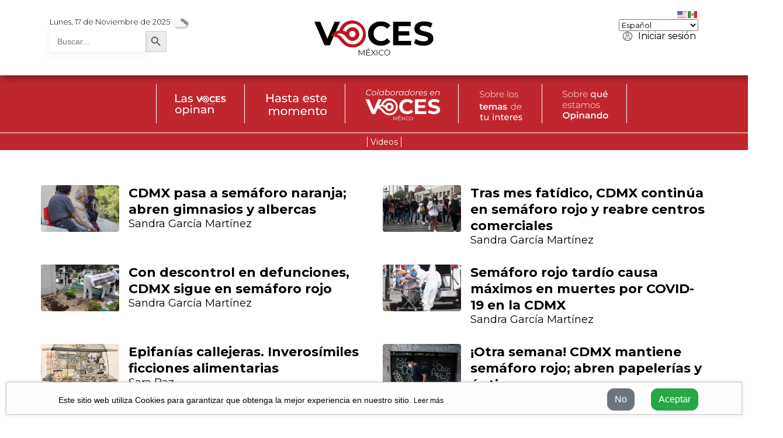

--- FILE ---
content_type: text/html; charset=UTF-8
request_url: https://vocesmexico.com/tag/semaforo-rojo/
body_size: 18441
content:
<!doctype html>
<html lang="es">

  <head>
    <!-- Required meta tags -->
    <meta charset="utf-8">
    <meta content='width=device-width, initial-scale=1.0, maximum-scale=1.0, user-scalable=0, shrink-to-fit=no'
      name='viewport' />
    <meta http-equiv="X-UA-Compatible" content="IE=edge,chrome=1,IE=11" />
    <title>Voces México</title>
    <meta name="description" content="Voces México - Somos un medio digital de comunicación independiente en México" />

    <link rel="canonical" href="/">

    <meta name="robots" content="Follow">
    <meta name="googlebot" content="Follow, Index">

    <link rel="shortcut icon" href="https://vocesmexico.com/wp-content/themes/vocesmexico-theme-2021/img/favicon.ico" type="image/x-icon">
    <link rel="icon" href="https://vocesmexico.com/wp-content/themes/vocesmexico-theme-2021/img/favicon.ico" type="image/x-icon">

    <meta name='robots' content='max-image-preview:large' />

	<!-- This site is optimized with the Yoast SEO Premium plugin v14.7 - https://yoast.com/wordpress/plugins/seo/ -->
	<title>semáforo rojo Archives | Voces México</title>
	<meta name="robots" content="index, follow" />
	<meta name="googlebot" content="index, follow, max-snippet:-1, max-image-preview:large, max-video-preview:-1" />
	<meta name="bingbot" content="index, follow, max-snippet:-1, max-image-preview:large, max-video-preview:-1" />
	<link rel="canonical" href="https://vocesmexico.com/tag/semaforo-rojo/" />
	<link rel="next" href="https://vocesmexico.com/tag/semaforo-rojo/page/2/" />
	<meta property="og:locale" content="es_MX" />
	<meta property="og:type" content="article" />
	<meta property="og:title" content="semáforo rojo Archives | Voces México" />
	<meta property="og:url" content="https://vocesmexico.com/tag/semaforo-rojo/" />
	<meta property="og:site_name" content="Voces México" />
	<meta property="og:image" content="https://vocesmexico.com/wp-content/uploads/2021/03/voces-redes-sociales-300.jpg" />
	<meta property="og:image:width" content="300" />
	<meta property="og:image:height" content="300" />
	<meta property="fb:app_id" content="1145214629232653" />
	<meta name="twitter:card" content="summary_large_image" />
	<meta name="twitter:site" content="@vocesmexico_" />
	<script type="application/ld+json" class="yoast-schema-graph">{"@context":"https://schema.org","@graph":[{"@type":"Organization","@id":"https://vocesmexico.com/#organization","name":"Voces M\u00e9xico","url":"https://vocesmexico.com/","sameAs":["https://www.facebook.com/VocesMexico0","https://www.instagram.com/voces_mexico/","https://www.youtube.com/channel/UCds_tJ-8WUIp9E0SpVAi9cg","https://twitter.com/vocesmexico_"],"logo":{"@type":"ImageObject","@id":"https://vocesmexico.com/#logo","inLanguage":"es-MX","url":"https://vocesmexico.com/wp-content/uploads/2020/11/voces-mexico-negrorojo..png","width":4108,"height":1209,"caption":"Voces M\u00e9xico"},"image":{"@id":"https://vocesmexico.com/#logo"}},{"@type":"WebSite","@id":"https://vocesmexico.com/#website","url":"https://vocesmexico.com/","name":"Voces M\u00e9xico","description":"Somos un medio digital de comunicaci\u00f3n independiente en M\u00e9xico","publisher":{"@id":"https://vocesmexico.com/#organization"},"potentialAction":[{"@type":"SearchAction","target":"https://vocesmexico.com/?s={search_term_string}","query-input":"required name=search_term_string"}],"inLanguage":"es-MX"},{"@type":"CollectionPage","@id":"https://vocesmexico.com/tag/semaforo-rojo/#webpage","url":"https://vocesmexico.com/tag/semaforo-rojo/","name":"sem\u00e1foro rojo Archives | Voces M\u00e9xico","isPartOf":{"@id":"https://vocesmexico.com/#website"},"breadcrumb":{"@id":"https://vocesmexico.com/tag/semaforo-rojo/#breadcrumb"},"inLanguage":"es-MX"},{"@type":"BreadcrumbList","@id":"https://vocesmexico.com/tag/semaforo-rojo/#breadcrumb","itemListElement":[{"@type":"ListItem","position":1,"item":{"@type":"WebPage","@id":"https://vocesmexico.com/","url":"https://vocesmexico.com/","name":"Inicio"}},{"@type":"ListItem","position":2,"item":{"@type":"WebPage","@id":"https://vocesmexico.com/tag/semaforo-rojo/","url":"https://vocesmexico.com/tag/semaforo-rojo/","name":"sem\u00e1foro rojo"}}]}]}</script>
	<!-- / Yoast SEO Premium plugin. -->


<link rel='dns-prefetch' href='//code.responsivevoice.org' />
<link rel='dns-prefetch' href='//kit.fontawesome.com' />
<link rel='dns-prefetch' href='//code.jquery.com' />
<link rel='dns-prefetch' href='//cdn.jsdelivr.net' />
<link rel='dns-prefetch' href='//ajax.googleapis.com' />
<link rel="alternate" type="application/rss+xml" title="Voces México &raquo; Feed" href="https://vocesmexico.com/feed/" />
<link rel="alternate" type="application/rss+xml" title="Voces México &raquo; RSS de los comentarios" href="https://vocesmexico.com/comments/feed/" />
<link rel="alternate" type="application/rss+xml" title="Voces México &raquo; semáforo rojo RSS de la etiqueta" href="https://vocesmexico.com/tag/semaforo-rojo/feed/" />
<script type="text/javascript">
/* <![CDATA[ */
window._wpemojiSettings = {"baseUrl":"https:\/\/s.w.org\/images\/core\/emoji\/14.0.0\/72x72\/","ext":".png","svgUrl":"https:\/\/s.w.org\/images\/core\/emoji\/14.0.0\/svg\/","svgExt":".svg","source":{"concatemoji":"https:\/\/vocesmexico.com\/wp-includes\/js\/wp-emoji-release.min.js?ver=6.4.7"}};
/*! This file is auto-generated */
!function(i,n){var o,s,e;function c(e){try{var t={supportTests:e,timestamp:(new Date).valueOf()};sessionStorage.setItem(o,JSON.stringify(t))}catch(e){}}function p(e,t,n){e.clearRect(0,0,e.canvas.width,e.canvas.height),e.fillText(t,0,0);var t=new Uint32Array(e.getImageData(0,0,e.canvas.width,e.canvas.height).data),r=(e.clearRect(0,0,e.canvas.width,e.canvas.height),e.fillText(n,0,0),new Uint32Array(e.getImageData(0,0,e.canvas.width,e.canvas.height).data));return t.every(function(e,t){return e===r[t]})}function u(e,t,n){switch(t){case"flag":return n(e,"\ud83c\udff3\ufe0f\u200d\u26a7\ufe0f","\ud83c\udff3\ufe0f\u200b\u26a7\ufe0f")?!1:!n(e,"\ud83c\uddfa\ud83c\uddf3","\ud83c\uddfa\u200b\ud83c\uddf3")&&!n(e,"\ud83c\udff4\udb40\udc67\udb40\udc62\udb40\udc65\udb40\udc6e\udb40\udc67\udb40\udc7f","\ud83c\udff4\u200b\udb40\udc67\u200b\udb40\udc62\u200b\udb40\udc65\u200b\udb40\udc6e\u200b\udb40\udc67\u200b\udb40\udc7f");case"emoji":return!n(e,"\ud83e\udef1\ud83c\udffb\u200d\ud83e\udef2\ud83c\udfff","\ud83e\udef1\ud83c\udffb\u200b\ud83e\udef2\ud83c\udfff")}return!1}function f(e,t,n){var r="undefined"!=typeof WorkerGlobalScope&&self instanceof WorkerGlobalScope?new OffscreenCanvas(300,150):i.createElement("canvas"),a=r.getContext("2d",{willReadFrequently:!0}),o=(a.textBaseline="top",a.font="600 32px Arial",{});return e.forEach(function(e){o[e]=t(a,e,n)}),o}function t(e){var t=i.createElement("script");t.src=e,t.defer=!0,i.head.appendChild(t)}"undefined"!=typeof Promise&&(o="wpEmojiSettingsSupports",s=["flag","emoji"],n.supports={everything:!0,everythingExceptFlag:!0},e=new Promise(function(e){i.addEventListener("DOMContentLoaded",e,{once:!0})}),new Promise(function(t){var n=function(){try{var e=JSON.parse(sessionStorage.getItem(o));if("object"==typeof e&&"number"==typeof e.timestamp&&(new Date).valueOf()<e.timestamp+604800&&"object"==typeof e.supportTests)return e.supportTests}catch(e){}return null}();if(!n){if("undefined"!=typeof Worker&&"undefined"!=typeof OffscreenCanvas&&"undefined"!=typeof URL&&URL.createObjectURL&&"undefined"!=typeof Blob)try{var e="postMessage("+f.toString()+"("+[JSON.stringify(s),u.toString(),p.toString()].join(",")+"));",r=new Blob([e],{type:"text/javascript"}),a=new Worker(URL.createObjectURL(r),{name:"wpTestEmojiSupports"});return void(a.onmessage=function(e){c(n=e.data),a.terminate(),t(n)})}catch(e){}c(n=f(s,u,p))}t(n)}).then(function(e){for(var t in e)n.supports[t]=e[t],n.supports.everything=n.supports.everything&&n.supports[t],"flag"!==t&&(n.supports.everythingExceptFlag=n.supports.everythingExceptFlag&&n.supports[t]);n.supports.everythingExceptFlag=n.supports.everythingExceptFlag&&!n.supports.flag,n.DOMReady=!1,n.readyCallback=function(){n.DOMReady=!0}}).then(function(){return e}).then(function(){var e;n.supports.everything||(n.readyCallback(),(e=n.source||{}).concatemoji?t(e.concatemoji):e.wpemoji&&e.twemoji&&(t(e.twemoji),t(e.wpemoji)))}))}((window,document),window._wpemojiSettings);
/* ]]> */
</script>
<style id='wp-emoji-styles-inline-css' type='text/css'>

	img.wp-smiley, img.emoji {
		display: inline !important;
		border: none !important;
		box-shadow: none !important;
		height: 1em !important;
		width: 1em !important;
		margin: 0 0.07em !important;
		vertical-align: -0.1em !important;
		background: none !important;
		padding: 0 !important;
	}
</style>
<link rel='stylesheet' id='wp-block-library-css' href='https://vocesmexico.com/wp-includes/css/dist/block-library/style.min.css?ver=6.4.7' type='text/css' media='all' />
<style id='classic-theme-styles-inline-css' type='text/css'>
/*! This file is auto-generated */
.wp-block-button__link{color:#fff;background-color:#32373c;border-radius:9999px;box-shadow:none;text-decoration:none;padding:calc(.667em + 2px) calc(1.333em + 2px);font-size:1.125em}.wp-block-file__button{background:#32373c;color:#fff;text-decoration:none}
</style>
<style id='global-styles-inline-css' type='text/css'>
body{--wp--preset--color--black: #000000;--wp--preset--color--cyan-bluish-gray: #abb8c3;--wp--preset--color--white: #ffffff;--wp--preset--color--pale-pink: #f78da7;--wp--preset--color--vivid-red: #cf2e2e;--wp--preset--color--luminous-vivid-orange: #ff6900;--wp--preset--color--luminous-vivid-amber: #fcb900;--wp--preset--color--light-green-cyan: #7bdcb5;--wp--preset--color--vivid-green-cyan: #00d084;--wp--preset--color--pale-cyan-blue: #8ed1fc;--wp--preset--color--vivid-cyan-blue: #0693e3;--wp--preset--color--vivid-purple: #9b51e0;--wp--preset--gradient--vivid-cyan-blue-to-vivid-purple: linear-gradient(135deg,rgba(6,147,227,1) 0%,rgb(155,81,224) 100%);--wp--preset--gradient--light-green-cyan-to-vivid-green-cyan: linear-gradient(135deg,rgb(122,220,180) 0%,rgb(0,208,130) 100%);--wp--preset--gradient--luminous-vivid-amber-to-luminous-vivid-orange: linear-gradient(135deg,rgba(252,185,0,1) 0%,rgba(255,105,0,1) 100%);--wp--preset--gradient--luminous-vivid-orange-to-vivid-red: linear-gradient(135deg,rgba(255,105,0,1) 0%,rgb(207,46,46) 100%);--wp--preset--gradient--very-light-gray-to-cyan-bluish-gray: linear-gradient(135deg,rgb(238,238,238) 0%,rgb(169,184,195) 100%);--wp--preset--gradient--cool-to-warm-spectrum: linear-gradient(135deg,rgb(74,234,220) 0%,rgb(151,120,209) 20%,rgb(207,42,186) 40%,rgb(238,44,130) 60%,rgb(251,105,98) 80%,rgb(254,248,76) 100%);--wp--preset--gradient--blush-light-purple: linear-gradient(135deg,rgb(255,206,236) 0%,rgb(152,150,240) 100%);--wp--preset--gradient--blush-bordeaux: linear-gradient(135deg,rgb(254,205,165) 0%,rgb(254,45,45) 50%,rgb(107,0,62) 100%);--wp--preset--gradient--luminous-dusk: linear-gradient(135deg,rgb(255,203,112) 0%,rgb(199,81,192) 50%,rgb(65,88,208) 100%);--wp--preset--gradient--pale-ocean: linear-gradient(135deg,rgb(255,245,203) 0%,rgb(182,227,212) 50%,rgb(51,167,181) 100%);--wp--preset--gradient--electric-grass: linear-gradient(135deg,rgb(202,248,128) 0%,rgb(113,206,126) 100%);--wp--preset--gradient--midnight: linear-gradient(135deg,rgb(2,3,129) 0%,rgb(40,116,252) 100%);--wp--preset--font-size--small: 13px;--wp--preset--font-size--medium: 20px;--wp--preset--font-size--large: 36px;--wp--preset--font-size--x-large: 42px;--wp--preset--spacing--20: 0.44rem;--wp--preset--spacing--30: 0.67rem;--wp--preset--spacing--40: 1rem;--wp--preset--spacing--50: 1.5rem;--wp--preset--spacing--60: 2.25rem;--wp--preset--spacing--70: 3.38rem;--wp--preset--spacing--80: 5.06rem;--wp--preset--shadow--natural: 6px 6px 9px rgba(0, 0, 0, 0.2);--wp--preset--shadow--deep: 12px 12px 50px rgba(0, 0, 0, 0.4);--wp--preset--shadow--sharp: 6px 6px 0px rgba(0, 0, 0, 0.2);--wp--preset--shadow--outlined: 6px 6px 0px -3px rgba(255, 255, 255, 1), 6px 6px rgba(0, 0, 0, 1);--wp--preset--shadow--crisp: 6px 6px 0px rgba(0, 0, 0, 1);}:where(.is-layout-flex){gap: 0.5em;}:where(.is-layout-grid){gap: 0.5em;}body .is-layout-flow > .alignleft{float: left;margin-inline-start: 0;margin-inline-end: 2em;}body .is-layout-flow > .alignright{float: right;margin-inline-start: 2em;margin-inline-end: 0;}body .is-layout-flow > .aligncenter{margin-left: auto !important;margin-right: auto !important;}body .is-layout-constrained > .alignleft{float: left;margin-inline-start: 0;margin-inline-end: 2em;}body .is-layout-constrained > .alignright{float: right;margin-inline-start: 2em;margin-inline-end: 0;}body .is-layout-constrained > .aligncenter{margin-left: auto !important;margin-right: auto !important;}body .is-layout-constrained > :where(:not(.alignleft):not(.alignright):not(.alignfull)){max-width: var(--wp--style--global--content-size);margin-left: auto !important;margin-right: auto !important;}body .is-layout-constrained > .alignwide{max-width: var(--wp--style--global--wide-size);}body .is-layout-flex{display: flex;}body .is-layout-flex{flex-wrap: wrap;align-items: center;}body .is-layout-flex > *{margin: 0;}body .is-layout-grid{display: grid;}body .is-layout-grid > *{margin: 0;}:where(.wp-block-columns.is-layout-flex){gap: 2em;}:where(.wp-block-columns.is-layout-grid){gap: 2em;}:where(.wp-block-post-template.is-layout-flex){gap: 1.25em;}:where(.wp-block-post-template.is-layout-grid){gap: 1.25em;}.has-black-color{color: var(--wp--preset--color--black) !important;}.has-cyan-bluish-gray-color{color: var(--wp--preset--color--cyan-bluish-gray) !important;}.has-white-color{color: var(--wp--preset--color--white) !important;}.has-pale-pink-color{color: var(--wp--preset--color--pale-pink) !important;}.has-vivid-red-color{color: var(--wp--preset--color--vivid-red) !important;}.has-luminous-vivid-orange-color{color: var(--wp--preset--color--luminous-vivid-orange) !important;}.has-luminous-vivid-amber-color{color: var(--wp--preset--color--luminous-vivid-amber) !important;}.has-light-green-cyan-color{color: var(--wp--preset--color--light-green-cyan) !important;}.has-vivid-green-cyan-color{color: var(--wp--preset--color--vivid-green-cyan) !important;}.has-pale-cyan-blue-color{color: var(--wp--preset--color--pale-cyan-blue) !important;}.has-vivid-cyan-blue-color{color: var(--wp--preset--color--vivid-cyan-blue) !important;}.has-vivid-purple-color{color: var(--wp--preset--color--vivid-purple) !important;}.has-black-background-color{background-color: var(--wp--preset--color--black) !important;}.has-cyan-bluish-gray-background-color{background-color: var(--wp--preset--color--cyan-bluish-gray) !important;}.has-white-background-color{background-color: var(--wp--preset--color--white) !important;}.has-pale-pink-background-color{background-color: var(--wp--preset--color--pale-pink) !important;}.has-vivid-red-background-color{background-color: var(--wp--preset--color--vivid-red) !important;}.has-luminous-vivid-orange-background-color{background-color: var(--wp--preset--color--luminous-vivid-orange) !important;}.has-luminous-vivid-amber-background-color{background-color: var(--wp--preset--color--luminous-vivid-amber) !important;}.has-light-green-cyan-background-color{background-color: var(--wp--preset--color--light-green-cyan) !important;}.has-vivid-green-cyan-background-color{background-color: var(--wp--preset--color--vivid-green-cyan) !important;}.has-pale-cyan-blue-background-color{background-color: var(--wp--preset--color--pale-cyan-blue) !important;}.has-vivid-cyan-blue-background-color{background-color: var(--wp--preset--color--vivid-cyan-blue) !important;}.has-vivid-purple-background-color{background-color: var(--wp--preset--color--vivid-purple) !important;}.has-black-border-color{border-color: var(--wp--preset--color--black) !important;}.has-cyan-bluish-gray-border-color{border-color: var(--wp--preset--color--cyan-bluish-gray) !important;}.has-white-border-color{border-color: var(--wp--preset--color--white) !important;}.has-pale-pink-border-color{border-color: var(--wp--preset--color--pale-pink) !important;}.has-vivid-red-border-color{border-color: var(--wp--preset--color--vivid-red) !important;}.has-luminous-vivid-orange-border-color{border-color: var(--wp--preset--color--luminous-vivid-orange) !important;}.has-luminous-vivid-amber-border-color{border-color: var(--wp--preset--color--luminous-vivid-amber) !important;}.has-light-green-cyan-border-color{border-color: var(--wp--preset--color--light-green-cyan) !important;}.has-vivid-green-cyan-border-color{border-color: var(--wp--preset--color--vivid-green-cyan) !important;}.has-pale-cyan-blue-border-color{border-color: var(--wp--preset--color--pale-cyan-blue) !important;}.has-vivid-cyan-blue-border-color{border-color: var(--wp--preset--color--vivid-cyan-blue) !important;}.has-vivid-purple-border-color{border-color: var(--wp--preset--color--vivid-purple) !important;}.has-vivid-cyan-blue-to-vivid-purple-gradient-background{background: var(--wp--preset--gradient--vivid-cyan-blue-to-vivid-purple) !important;}.has-light-green-cyan-to-vivid-green-cyan-gradient-background{background: var(--wp--preset--gradient--light-green-cyan-to-vivid-green-cyan) !important;}.has-luminous-vivid-amber-to-luminous-vivid-orange-gradient-background{background: var(--wp--preset--gradient--luminous-vivid-amber-to-luminous-vivid-orange) !important;}.has-luminous-vivid-orange-to-vivid-red-gradient-background{background: var(--wp--preset--gradient--luminous-vivid-orange-to-vivid-red) !important;}.has-very-light-gray-to-cyan-bluish-gray-gradient-background{background: var(--wp--preset--gradient--very-light-gray-to-cyan-bluish-gray) !important;}.has-cool-to-warm-spectrum-gradient-background{background: var(--wp--preset--gradient--cool-to-warm-spectrum) !important;}.has-blush-light-purple-gradient-background{background: var(--wp--preset--gradient--blush-light-purple) !important;}.has-blush-bordeaux-gradient-background{background: var(--wp--preset--gradient--blush-bordeaux) !important;}.has-luminous-dusk-gradient-background{background: var(--wp--preset--gradient--luminous-dusk) !important;}.has-pale-ocean-gradient-background{background: var(--wp--preset--gradient--pale-ocean) !important;}.has-electric-grass-gradient-background{background: var(--wp--preset--gradient--electric-grass) !important;}.has-midnight-gradient-background{background: var(--wp--preset--gradient--midnight) !important;}.has-small-font-size{font-size: var(--wp--preset--font-size--small) !important;}.has-medium-font-size{font-size: var(--wp--preset--font-size--medium) !important;}.has-large-font-size{font-size: var(--wp--preset--font-size--large) !important;}.has-x-large-font-size{font-size: var(--wp--preset--font-size--x-large) !important;}
.wp-block-navigation a:where(:not(.wp-element-button)){color: inherit;}
:where(.wp-block-post-template.is-layout-flex){gap: 1.25em;}:where(.wp-block-post-template.is-layout-grid){gap: 1.25em;}
:where(.wp-block-columns.is-layout-flex){gap: 2em;}:where(.wp-block-columns.is-layout-grid){gap: 2em;}
.wp-block-pullquote{font-size: 1.5em;line-height: 1.6;}
</style>
<link rel='stylesheet' id='rv-style-css' href='https://vocesmexico.com/wp-content/plugins/responsivevoice-text-to-speech/includes/css/responsivevoice.css?ver=6.4.7' type='text/css' media='all' />
<link rel='stylesheet' id='ivory-search-styles-css' href='https://vocesmexico.com/wp-content/plugins/add-search-to-menu/public/css/ivory-search.min.css?ver=5.5.4' type='text/css' media='all' />
<link rel='stylesheet' id='bootstrap-4-5-css' href='https://cdn.jsdelivr.net/npm/bootstrap@4.5.3/dist/css/bootstrap.min.css?ver=1.1' type='text/css' media='all' />
<link rel='stylesheet' id='offcanvascss-css' href='https://vocesmexico.com/wp-content/themes/vocesmexico-theme-2021/css/offcanvas.css?ver=2' type='text/css' media='all' />
<link rel='stylesheet' id='style-css' href='https://vocesmexico.com/wp-content/themes/vocesmexico-theme-2021/style.css?ver=32.6' type='text/css' media='all' />
<link rel='stylesheet' id='um_modal-css' href='https://vocesmexico.com/wp-content/plugins/ultimate-member/assets/css/um-modal.min.css?ver=2.8.4' type='text/css' media='all' />
<link rel='stylesheet' id='um_ui-css' href='https://vocesmexico.com/wp-content/plugins/ultimate-member/assets/libs/jquery-ui/jquery-ui.min.css?ver=1.13.2' type='text/css' media='all' />
<link rel='stylesheet' id='um_tipsy-css' href='https://vocesmexico.com/wp-content/plugins/ultimate-member/assets/libs/tipsy/tipsy.min.css?ver=1.0.0a' type='text/css' media='all' />
<link rel='stylesheet' id='um_raty-css' href='https://vocesmexico.com/wp-content/plugins/ultimate-member/assets/libs/raty/um-raty.min.css?ver=2.6.0' type='text/css' media='all' />
<link rel='stylesheet' id='um_fonticons_ii-css' href='https://vocesmexico.com/wp-content/plugins/ultimate-member/assets/libs/legacy/fonticons/fonticons-ii.min.css?ver=2.8.4' type='text/css' media='all' />
<link rel='stylesheet' id='um_fonticons_fa-css' href='https://vocesmexico.com/wp-content/plugins/ultimate-member/assets/libs/legacy/fonticons/fonticons-fa.min.css?ver=2.8.4' type='text/css' media='all' />
<link rel='stylesheet' id='select2-css' href='https://vocesmexico.com/wp-content/plugins/ultimate-member/assets/libs/select2/select2.min.css?ver=4.0.13' type='text/css' media='all' />
<link rel='stylesheet' id='um_fileupload-css' href='https://vocesmexico.com/wp-content/plugins/ultimate-member/assets/css/um-fileupload.min.css?ver=2.8.4' type='text/css' media='all' />
<link rel='stylesheet' id='um_datetime-css' href='https://vocesmexico.com/wp-content/plugins/ultimate-member/assets/libs/pickadate/default.min.css?ver=3.6.2' type='text/css' media='all' />
<link rel='stylesheet' id='um_datetime_date-css' href='https://vocesmexico.com/wp-content/plugins/ultimate-member/assets/libs/pickadate/default.date.min.css?ver=3.6.2' type='text/css' media='all' />
<link rel='stylesheet' id='um_datetime_time-css' href='https://vocesmexico.com/wp-content/plugins/ultimate-member/assets/libs/pickadate/default.time.min.css?ver=3.6.2' type='text/css' media='all' />
<link rel='stylesheet' id='um_common-css' href='https://vocesmexico.com/wp-content/plugins/ultimate-member/assets/css/common.min.css?ver=2.8.4' type='text/css' media='all' />
<link rel='stylesheet' id='um_responsive-css' href='https://vocesmexico.com/wp-content/plugins/ultimate-member/assets/css/um-responsive.min.css?ver=2.8.4' type='text/css' media='all' />
<link rel='stylesheet' id='um_styles-css' href='https://vocesmexico.com/wp-content/plugins/ultimate-member/assets/css/um-styles.min.css?ver=2.8.4' type='text/css' media='all' />
<link rel='stylesheet' id='um_crop-css' href='https://vocesmexico.com/wp-content/plugins/ultimate-member/assets/libs/cropper/cropper.min.css?ver=1.6.1' type='text/css' media='all' />
<link rel='stylesheet' id='um_profile-css' href='https://vocesmexico.com/wp-content/plugins/ultimate-member/assets/css/um-profile.min.css?ver=2.8.4' type='text/css' media='all' />
<link rel='stylesheet' id='um_account-css' href='https://vocesmexico.com/wp-content/plugins/ultimate-member/assets/css/um-account.min.css?ver=2.8.4' type='text/css' media='all' />
<link rel='stylesheet' id='um_misc-css' href='https://vocesmexico.com/wp-content/plugins/ultimate-member/assets/css/um-misc.min.css?ver=2.8.4' type='text/css' media='all' />
<link rel='stylesheet' id='um_default_css-css' href='https://vocesmexico.com/wp-content/plugins/ultimate-member/assets/css/um-old-default.min.css?ver=2.8.4' type='text/css' media='all' />
<script type="text/javascript" src="https://code.responsivevoice.org/1.8.3/responsivevoice.js?source=wp-plugin&amp;key=nONMmXby&amp;ver=6.4.7" id="responsive-voice-js"></script>
<script type="text/javascript" src="https://vocesmexico.com/wp-includes/js/jquery/jquery.min.js?ver=3.7.1" id="jquery-core-js"></script>
<script type="text/javascript" src="https://vocesmexico.com/wp-includes/js/jquery/jquery-migrate.min.js?ver=3.4.1" id="jquery-migrate-js"></script>
<script type="text/javascript" src="https://kit.fontawesome.com/6a22e100ab.js?ver=6.4.7" id="fontawesome-js-js"></script>
<script type="text/javascript" src="https://ajax.googleapis.com/ajax/libs/jquery/3.2.1/jquery.min.js?ver=1" id="jquery-modal-js"></script>
<script type="text/javascript" src="https://vocesmexico.com/wp-content/plugins/ultimate-member/assets/js/um-gdpr.min.js?ver=2.8.4" id="um-gdpr-js"></script>
<link rel="https://api.w.org/" href="https://vocesmexico.com/wp-json/" /><link rel="alternate" type="application/json" href="https://vocesmexico.com/wp-json/wp/v2/tags/315" /><link rel="EditURI" type="application/rsd+xml" title="RSD" href="https://vocesmexico.com/xmlrpc.php?rsd" />
<meta name="generator" content="WordPress 6.4.7" />
		<style type="text/css">
			.um_request_name {
				display: none !important;
			}
		</style>
				<style type="text/css" media="screen">
			/* Ivory search custom CSS code */
			.screen-reader-text {
    display: none;
}
.search-submit {
    position: absolute;
    width: 40px;
    content: '&#xf002' !important;
    border: 1px solid #000;
    border-radius: 0;
}
.search-field {
    border: 0px;
}
.is-search-form.is-form-style.is-form-style-3.is-form-id-391784.is-ajax-search{
    width: 200px;
}			</style>
					<style type="text/css">
					.is-form-style-1.is-form-id-391784 .is-search-input:focus,
			.is-form-style-1.is-form-id-391784 .is-search-input:hover,
			.is-form-style-1.is-form-id-391784 .is-search-input,
			.is-form-style-2.is-form-id-391784 .is-search-input:focus,
			.is-form-style-2.is-form-id-391784 .is-search-input:hover,
			.is-form-style-2.is-form-id-391784 .is-search-input,
			.is-form-style-3.is-form-id-391784 .is-search-input:focus,
			.is-form-style-3.is-form-id-391784 .is-search-input:hover,
			.is-form-style-3.is-form-id-391784 .is-search-input,
			.is-form-id-391784 .is-search-input:focus,
			.is-form-id-391784 .is-search-input:hover,
			.is-form-id-391784 .is-search-input {
                                                                border-color: #ffffff !important;                                			}
                        			</style>
		<noscript><style id="rocket-lazyload-nojs-css">.rll-youtube-player, [data-lazy-src]{display:none !important;}</style></noscript>    
  </head>

  <body id="idbody" class=" ">
    <div class="header-menu ">
      <div class="container-fluid header-top-voces py-3">
        <div class="container">
          <div class="bg-white">
            <div class="row align-items-center">
              <div class="col-3 d-lg-none">
                <nav class="navbar navbar-dark navh" id="voces-Nav">
                  <button class="navbar-toggler p-0 border-0" type="button" type="button" data-toggle="offcanvas"
                    data-target="#bs-voces-navbar-collapse" aria-controls="bs-voces-navbar-collapse"
                    aria-expanded="false" aria-label="">
                    <span class="navbar-toggler-icon"></span>
                    <span class="secciones-toggler">Secciones</span>
                  </button>
                  
                  <div id="nav" class="navbar-collapse offcanvas-collapse mt-5"><ul id="menu-vm" class="navbar-nav mr-auto" itemscope itemtype="http://www.schema.org/SiteNavigationElement"><li  id="menu-item-380676" class="menu-item menu-item-type-post_type menu-item-object-page menu-item-380676 nav-item"><a itemprop="url" href="https://vocesmexico.com/videos/" class="nav-link"><span itemprop="name">Videos</span></a></li>
<button class="cerrar navbar-toggler p-0 border-0" type="button" data-toggle="offcanvas" data-target="#bs-voces-navbar-collapse" aria-controls="bs-voces-navbar-collapse" aria-expanded="false" aria-label="">
  <span class="fa fa-times"></span>
</button><nav id="colorNav" class="loginmenu">
    <ul> <li><a href="https://vocesmexico.com/login">
          <p>Iniciar sesión.</p>
      </a>
      </li> </li>
      </ul>
  </nav>

<li><form role="search" method="get" id="searchform" class="search" action="https://vocesmexico.com/">
    <div class="search__wrapper">
      <input type="text" name="s" id="s" placeholder="Búsqueda..." class="search__field">
      <button type="submit" class="fa fa-search search__icon"></button>
    </div>
  </form></li></ul></div>                </nav>
              </div>
              <div class="col-lg-4 d-none d-lg-block">
                <p class="fecha-clima">Lunes, 17 de Noviembre de 2025<span class="clima">
<span class="d-inline-block" data-placement="bottom" tabindex="0" data-html="true" data-toggle="tooltip" title="Mexico City&NewLine;<br>muy nuboso&NewLine;<br>Max.24.97°&NewLine;<br>Min.24.96°">
  <button class="btn btn-link" style="pointer-events: none;" type="button" disabled> <img src="data:image/svg+xml,%3Csvg%20xmlns='http://www.w3.org/2000/svg'%20viewBox='0%200%200%200'%3E%3C/svg%3E" data-lazy-src="https://vocesmexico.com/wp-content/themes/vocesmexico-theme-2021/img/clima/04d.png"><noscript><img src="https://vocesmexico.com/wp-content/themes/vocesmexico-theme-2021/img/clima/04d.png" loading="lazy"></noscript></button>
</span>

</span></p>
                							<style type="text/css" media="screen">
							#is-ajax-search-result-391784 .is-highlight { background-color: #bf696a !important;}
							#is-ajax-search-result-391784 .meta .is-highlight { background-color: transparent !important;}
							</style>
						<form data-min-no-for-search=1 data-result-box-max-height=400 data-form-id=391784 class="is-search-form is-form-style is-form-style-3 is-form-id-391784 is-ajax-search" action="https://vocesmexico.com/" method="get" role="search" ><label for="is-search-input-391784"><span class="is-screen-reader-text">Search for:</span><input  type="search" id="is-search-input-391784" name="s" value="" class="is-search-input" placeholder="Buscar..." autocomplete=off /><span data-bg="https://vocesmexico.com/wp-content/plugins/add-search-to-menu/public/images/spinner.gif" class="is-loader-image rocket-lazyload" style="display: none;" ></span></label><button type="submit" class="is-search-submit"><span class="is-screen-reader-text">Search Button</span><span class="is-search-icon"><svg focusable="false" aria-label="Search" xmlns="http://www.w3.org/2000/svg" viewBox="0 0 24 24" width="24px"><path d="M15.5 14h-.79l-.28-.27C15.41 12.59 16 11.11 16 9.5 16 5.91 13.09 3 9.5 3S3 5.91 3 9.5 5.91 16 9.5 16c1.61 0 3.09-.59 4.23-1.57l.27.28v.79l5 4.99L20.49 19l-4.99-5zm-6 0C7.01 14 5 11.99 5 9.5S7.01 5 9.5 5 14 7.01 14 9.5 11.99 14 9.5 14z"></path></svg></span></button><input type="hidden" name="id" value="391784" /></form>                <!-- <form role="search" method="get" id="searchform" class="search" action="https://vocesmexico.com/?">
                  <div class="search__wrapper">
                    <input type="text" name="s" id="s" placeholder="Búsqueda..." class="search__field">
                    <button type="submit" class="fa fa-search search__icon"></button>
                  </div>
                </form> -->
              </div>
              <div class="col-9 col-lg-4 text-left text-lg-center"><a href="/"> <img
                  src="data:image/svg+xml,%3Csvg%20xmlns='http://www.w3.org/2000/svg'%20viewBox='0%200%200%200'%3E%3C/svg%3E" class="img-fluid logo-voces-desktop" alt="" data-lazy-src="https://vocesmexico.com/wp-content/themes/vocesmexico-theme-2021/img/home/Logo-Voces.svg"><noscript><img
                  src="https://vocesmexico.com/wp-content/themes/vocesmexico-theme-2021/img/home/Logo-Voces.svg" loading="lazy" class="img-fluid logo-voces-desktop" alt=""></noscript><img
                  src="data:image/svg+xml,%3Csvg%20xmlns='http://www.w3.org/2000/svg'%20viewBox='0%200%200%200'%3E%3C/svg%3E" class="img-fluid logo-voces-mobile" alt="" data-lazy-src="https://vocesmexico.com/wp-content/themes/vocesmexico-theme-2021/img/home/Logo-Voces.svg"><noscript><img
                  src="https://vocesmexico.com/wp-content/themes/vocesmexico-theme-2021/img/home/Logo-Voces.svg" loading="lazy" class="img-fluid logo-voces-mobile" alt=""></noscript></a>
              </div>
              <div class="col-lg-4 d-none d-lg-block text-right">
              <span class="iniciar-sesion">
                  <!-- Login-->
                  <nav id="colorNav">
                  <ul>
                      <div class="gtranslate_wrapper" id="gt-wrapper-79659953"></div>                      <li>
                        <a href="#"><img src="data:image/svg+xml,%3Csvg%20xmlns='http://www.w3.org/2000/svg'%20viewBox='0%200%200%200'%3E%3C/svg%3E" class="img-fluid icon-login" alt="" data-lazy-src="https://vocesmexico.com/wp-content/themes/vocesmexico-theme-2021/img/home/icon-login.svg"><noscript><img src="https://vocesmexico.com/wp-content/themes/vocesmexico-theme-2021/img/home/icon-login.svg" loading="lazy" class="img-fluid icon-login" alt=""></noscript><a href="https://vocesmexico.com/login "> Iniciar sesión</a></a>
                        <ul>
                         
                            <li><a href="https://vocesmexico.com/login">
                            <p>Iniciar sesión.</p>
                        </a>
                        </li>
                        <li><a href="https://vocesmexico.com/registro">
                            <p>Registrese, para opinar.</p>
                          </a>                         </li>
                        </ul>
                      </li>
                    </ul>
                  </nav>
                  <!-- Fin Login -->
                </span>
                <p><a href="https://www.facebook.com/VocesMexico0" target="_blank"><i class="iconos fab fa-facebook fa-lg"></i></a><a href="https://twitter.com/vocesmexico_" target="_blank"><i class="iconos fab fa-twitter fa-lg"></i></a><a href="https://www.instagram.com/voces_mexico/" target="_blank"><i class="iconos fab fa-instagram fa-lg"></i></a><a href="https://www.youtube.com/channel/UCds_tJ-8WUIp9E0SpVAi9cg" target="_blank"><i class="iconos fab fa-youtube fa-lg"></i></a></p>
              </div>
            </div>
          </div>
        </div>
      </div>
              <div class="container-fluid sticky-top " id="plecamenu">

          <div class="row align-items-center py-3">
            <div class="col-12 text-center">
              <div class="menu-central">
                <!-- menu principal -->
                            <!-- <div class="menu"><ul>
<li class="page_item page-item-48"><a href="https://vocesmexico.com/quienes-somos/">¿Quienes somos?</a></li>
<li class="page_item page-item-31"><a href="https://vocesmexico.com/ambiente-y-servicios/">Ambiente y Servicios</a></li>
<li class="page_item page-item-149"><a href="https://vocesmexico.com/anteriores/">Anteriores</a></li>
<li class="page_item page-item-64"><a href="https://vocesmexico.com/aviso-de-privacidad/">Aviso de privacidad</a></li>
<li class="page_item page-item-194"><a href="https://vocesmexico.com/belleza/">Belleza</a></li>
<li class="page_item page-item-116"><a href="https://vocesmexico.com/buscar/">Buscar</a></li>
<li class="page_item page-item-189"><a href="https://vocesmexico.com/calidad-de-vida/">Calidad de Vida</a></li>
<li class="page_item page-item-179"><a href="https://vocesmexico.com/ciencia-y-tecnologia/">Ciencia y tecnología</a></li>
<li class="page_item page-item-155"><a href="https://vocesmexico.com/comentanos/">Coméntanos</a></li>
<li class="page_item page-item-192"><a href="https://vocesmexico.com/confort/">Confort</a></li>
<li class="page_item page-item-2192"><a href="https://vocesmexico.com/connections/">Connections</a></li>
<li class="page_item page-item-51"><a href="https://vocesmexico.com/contacto/">Contacto</a></li>
<li class="page_item page-item-198"><a href="https://vocesmexico.com/cuidados/">Cuidados</a></li>
<li class="page_item page-item-181"><a href="https://vocesmexico.com/cultura/">Cultura</a></li>
<li class="page_item page-item-27"><a href="https://vocesmexico.com/cultura-y-vida/">Cultura y Vida</a></li>
<li class="page_item page-item-145"><a href="https://vocesmexico.com/de-hoy/">De Hoy</a></li>
<li class="page_item page-item-147"><a href="https://vocesmexico.com/de-la-ultima-semana/">De la última semana</a></li>
<li class="page_item page-item-55"><a href="https://vocesmexico.com/declaracion-de-accesibilidad/">Declaración de Accesibilidad</a></li>
<li class="page_item page-item-204"><a href="https://vocesmexico.com/deportes/">Deportes</a></li>
<li class="page_item page-item-23"><a href="https://vocesmexico.com/deportes-y-mas/">Deportes y más</a></li>
<li class="page_item page-item-173"><a href="https://vocesmexico.com/economia-y-negocios/">Economía y negocios</a></li>
<li class="page_item page-item-177"><a href="https://vocesmexico.com/el-ambiente/">El ambiente</a></li>
<li class="page_item page-item-132"><a href="https://vocesmexico.com/elementos/">Elementos</a></li>
<li class="page_item page-item-379863"><a href="https://vocesmexico.com/encuesta/">Encuesta</a></li>
<li class="page_item page-item-43"><a href="https://vocesmexico.com/es-dinero/">Es Dinero</a></li>
<li class="page_item page-item-41"><a href="https://vocesmexico.com/es-salud/">Es Salud</a></li>
<li class="page_item page-item-169"><a href="https://vocesmexico.com/escandalosa-verdad/">Escandalosa verdad</a></li>
<li class="page_item page-item-215"><a href="https://vocesmexico.com/escriben-hoy/">Escriben HOY</a></li>
<li class="page_item page-item-183"><a href="https://vocesmexico.com/expresion-artistica/">Expresión artística</a></li>
<li class="page_item page-item-2200"><a href="https://vocesmexico.com/followers/">Followers</a></li>
<li class="page_item page-item-2199"><a href="https://vocesmexico.com/following/">Following</a></li>
<li class="page_item page-item-206"><a href="https://vocesmexico.com/gadgets/">GADGETS</a></li>
<li class="page_item page-item-141"><a href="https://vocesmexico.com/global/">Global</a></li>
<li class="page_item page-item-185"><a href="https://vocesmexico.com/gourmet/">Gourmet</a></li>
<li class="page_item page-item-37"><a href="https://vocesmexico.com/hemeroteca/">Hemeroteca</a></li>
<li class="page_item page-item-151"><a href="https://vocesmexico.com/hemeroteca-2/">Hemeroteca</a></li>
<li class="page_item page-item-405387"><a href="https://vocesmexico.com/homev2/">Homev2</a></li>
<li class="page_item page-item-9"><a href="https://vocesmexico.com/inicio/">Inicio</a></li>
<li class="page_item page-item-163"><a href="https://vocesmexico.com/la-voz-de-mexico-que-llama/">La voz de México que llama</a></li>
<li class="page_item page-item-367275"><a href="https://vocesmexico.com/las-demas-noticias/">Las demás noticias</a></li>
<li class="page_item page-item-379613"><a href="https://vocesmexico.com/las-demas-opiniones/">Las demás opiniones</a></li>
<li class="page_item page-item-1459"><a href="https://vocesmexico.com/lgbttti/">LGBTTTI</a></li>
<li class="page_item page-item-159"><a href="https://vocesmexico.com/lo-que-ves-nos-interesa/">Lo que ves nos interesa</a></li>
<li class="page_item page-item-100"><a href="https://vocesmexico.com/login/">login</a></li>
<li class="page_item page-item-2193"><a href="https://vocesmexico.com/logout/">Logout</a></li>
<li class="page_item page-item-107"><a href="https://vocesmexico.com/lostpassword/">lostpassword</a></li>
<li class="page_item page-item-2194"><a href="https://vocesmexico.com/members/">Member Directory</a></li>
<li class="page_item page-item-165"><a href="https://vocesmexico.com/mexico-libre-de-opinion/">México libre de opinión</a></li>
<li class="page_item page-item-57"><a href="https://vocesmexico.com/mision-y-valores/">Misión y Valores</a></li>
<li class="page_item page-item-196"><a href="https://vocesmexico.com/moda/">Moda</a></li>
<li class="page_item page-item-2195 page_item_has_children"><a href="https://vocesmexico.com/profile/">My Profile</a>
<ul class='children'>
	<li class="page_item page-item-2196"><a href="https://vocesmexico.com/profile/edit/">Edit Profile</a></li>
	<li class="page_item page-item-2198"><a href="https://vocesmexico.com/profile/login/">Login</a></li>
	<li class="page_item page-item-2197"><a href="https://vocesmexico.com/profile/register/">Register</a></li>
</ul>
</li>
<li class="page_item page-item-139"><a href="https://vocesmexico.com/nacion-mexico/">Nación (México)</a></li>
<li class="page_item page-item-19"><a href="https://vocesmexico.com/negocios-y-economia/">Negocios y Economía</a></li>
<li class="page_item page-item-367071"><a href="https://vocesmexico.com/noticias/">Noticias</a></li>
<li class="page_item page-item-15"><a href="https://vocesmexico.com/opinion-y-comentarios/">Opinión y Comentarios</a></li>
<li class="page_item page-item-383947"><a href="https://vocesmexico.com/otras-colaboraciones/">Otras colaboraciones</a></li>
<li class="page_item page-item-388676"><a href="https://vocesmexico.com/">page home</a></li>
<li class="page_item page-item-208"><a href="https://vocesmexico.com/podcast/">PODCAST</a></li>
<li class="page_item page-item-33"><a href="https://vocesmexico.com/podcats/">Podcats</a></li>
<li class="page_item page-item-17"><a href="https://vocesmexico.com/politica-y-gobernanza/">Política y Gobernanza</a></li>
<li class="page_item page-item-171"><a href="https://vocesmexico.com/politica-y-gobernanza-2/">Política y gobernanza</a></li>
<li class="page_item page-item-45"><a href="https://vocesmexico.com/por-gusto/">Por Gusto</a></li>
<li class="page_item page-item-385727"><a href="https://vocesmexico.com/portada/">Portada</a></li>
<li class="page_item page-item-13"><a href="https://vocesmexico.com/radio/">RADIO</a></li>
<li class="page_item page-item-103"><a href="https://vocesmexico.com/registro/">Registro</a></li>
<li class="page_item page-item-187"><a href="https://vocesmexico.com/restaurantes/">Restaurantes</a></li>
<li class="page_item page-item-25"><a href="https://vocesmexico.com/salud-fisica-y-mental/">Salud Física y Mental</a></li>
<li class="page_item page-item-175"><a href="https://vocesmexico.com/salud-y-bienestar/">Salud y bienestar</a></li>
<li class="page_item page-item-200"><a href="https://vocesmexico.com/sociales/">Sociales</a></li>
<li class="page_item page-item-29"><a href="https://vocesmexico.com/sociales-y-ocio/">Sociales y Ocio</a></li>
<li class="page_item page-item-21"><a href="https://vocesmexico.com/tecnologia-y-ciencia/">Tecnología y Ciencia</a></li>
<li class="page_item page-item-53"><a href="https://vocesmexico.com/terminos-y-condiciones/">Terminos y Condiciones</a></li>
<li class="page_item page-item-387192"><a href="https://vocesmexico.com/test/">test</a></li>
<li class="page_item page-item-367073"><a href="https://vocesmexico.com/titulos/">Títulos</a></li>
<li class="page_item page-item-11"><a href="https://vocesmexico.com/ver-tv/">VER TV</a></li>
<li class="page_item page-item-202"><a href="https://vocesmexico.com/viajes/">Viajes</a></li>
<li class="page_item page-item-39"><a href="https://vocesmexico.com/videos/">Videos</a></li>
<li class="page_item page-item-167"><a href="https://vocesmexico.com/vision-politicos-en-libertad/">Visión políticos en libertad</a></li>
<li class="page_item page-item-153"><a href="https://vocesmexico.com/voces/">VOCES</a></li>
<li class="page_item page-item-35"><a href="https://vocesmexico.com/yo-reporto/">Yo reporto</a></li>
<li class="page_item page-item-157"><a href="https://vocesmexico.com/yo-reporto-2/">YO REPORTO</a></li>
<li class="page_item page-item-143"><a href="https://vocesmexico.com/zona-metropolitana/">Zona Metropolitana</a></li>
</ul></div>
 -->
              <!-- fin menu principal -->
              <span class="line-menu"></span>
              <!--<span class="line-menu "><a href="/noticias/"><img src="data:image/svg+xml,%3Csvg%20xmlns='http://www.w3.org/2000/svg'%20viewBox='0%200%200%200'%3E%3C/svg%3E" class="menu-uno" alt="" data-lazy-src="https://vocesmexico.com/wp-content/themes/vocesmexico-theme-2021/img/home/home-only-info-white.svg"><noscript><img src="https://vocesmexico.com/wp-content/themes/vocesmexico-theme-2021/img/home/home-only-info-white.svg" class="menu-uno" alt=""></noscript></a></span> -->
                <span class="line-menu "><a href="/opinion/"><img src="data:image/svg+xml,%3Csvg%20xmlns='http://www.w3.org/2000/svg'%20viewBox='0%200%200%200'%3E%3C/svg%3E" class="menu-seis" alt="" data-lazy-src="https://vocesmexico.com/wp-content/themes/vocesmexico-theme-2021/img/lasvocesopinan-white-menu.svg"><noscript><img src="https://vocesmexico.com/wp-content/themes/vocesmexico-theme-2021/img/lasvocesopinan-white-menu.svg" loading="lazy" class="menu-seis" alt=""></noscript></a></span>
                <span class="line-menu "><a href="/hasta-este-momento/"><img src="data:image/svg+xml,%3Csvg%20xmlns='http://www.w3.org/2000/svg'%20viewBox='0%200%200%200'%3E%3C/svg%3E" class="menu-dos" alt="" data-lazy-src="https://vocesmexico.com/wp-content/themes/vocesmexico-theme-2021/img/header/menu-hasta-este-momento.svg"><noscript><img src="https://vocesmexico.com/wp-content/themes/vocesmexico-theme-2021/img/header/menu-hasta-este-momento.svg" loading="lazy" class="menu-dos" alt=""></noscript></a></span>
                <span class="line-menu "><a href="/voces/"><img src="data:image/svg+xml,%3Csvg%20xmlns='http://www.w3.org/2000/svg'%20viewBox='0%200%200%200'%3E%3C/svg%3E" class="menu-tres" alt="" data-lazy-src="https://vocesmexico.com/wp-content/themes/vocesmexico-theme-2021/img/header/logo-voces-colaboradores-blanco.svg"><noscript><img src="https://vocesmexico.com/wp-content/themes/vocesmexico-theme-2021/img/header/logo-voces-colaboradores-blanco.svg" loading="lazy" class="menu-tres" alt=""></noscript></a></span>
                <span class="line-menu "><a href="/voces-tematicas/"><img src="data:image/svg+xml,%3Csvg%20xmlns='http://www.w3.org/2000/svg'%20viewBox='0%200%200%200'%3E%3C/svg%3E" class="menu-cuatro" alt="" data-lazy-src="https://vocesmexico.com/wp-content/themes/vocesmexico-theme-2021/img/home-sobre-los-temas-white-header.svg"><noscript><img src="https://vocesmexico.com/wp-content/themes/vocesmexico-theme-2021/img/home-sobre-los-temas-white-header.svg" loading="lazy" class="menu-cuatro" alt=""></noscript></a></span>
                <span class="line-menu "><a href="/titulos/"><img src="data:image/svg+xml,%3Csvg%20xmlns='http://www.w3.org/2000/svg'%20viewBox='0%200%200%200'%3E%3C/svg%3E" class="menu-cinco" alt="" data-lazy-src="https://vocesmexico.com/wp-content/themes/vocesmexico-theme-2021/img/home-titulos-de-opinion-white-header.svg"><noscript><img src="https://vocesmexico.com/wp-content/themes/vocesmexico-theme-2021/img/home-titulos-de-opinion-white-header.svg" loading="lazy" class="menu-cinco" alt=""></noscript></a></span>
              </div>
            </div>
          </div>

          <div class="row align-items-center border-top border-light bg-voces py-1">
            <div class="col-12 text-center">
            <div class="menu-secundario"><ul id="menu-vm-1" class="menu" itemscope itemtype="http://www.schema.org/SiteNavigationElement"><li class="menu-item menu-item-type-post_type menu-item-object-page menu-item-380676"><a href="https://vocesmexico.com/videos/">Videos</a></li>
<button class="cerrar navbar-toggler p-0 border-0" type="button" data-toggle="offcanvas" data-target="#bs-voces-navbar-collapse" aria-controls="bs-voces-navbar-collapse" aria-expanded="false" aria-label="">
  <span class="fa fa-times"></span>
</button><nav id="colorNav" class="loginmenu">
    <ul> <li><a href="https://vocesmexico.com/login">
          <p>Iniciar sesión.</p>
      </a>
      </li> </li>
      </ul>
  </nav>

<li><form role="search" method="get" id="searchform" class="search" action="https://vocesmexico.com/">
    <div class="search__wrapper">
      <input type="text" name="s" id="s" placeholder="Búsqueda..." class="search__field">
      <button type="submit" class="fa fa-search search__icon"></button>
    </div>
  </form></li></ul></div>            </div>
          </div>

      </div>

          </div>
<main role="main" class="container-fluid mainTag  ">
  <div class="container">
    <div class="row my-3 my-lg-4">
    <div class="col-12">
      <div class="row align-items-center mt-1 mb-3">
          <div class="col-8 offset-2 col-lg-3 offset-lg-0"><span class="text-ordenar d-inline"></span></div>
        </div>
        <!-- ##END HEAD VOCES CON FILTRO## -->
        <div class="row align-items-center my-2">
                          <div id="carouselExampleControls" class="carousel slide" data-ride="carousel" data-pause="hover">
                <div class="carousel-inner">  
              <div class="carousel-item active"><div class="row">        <!-- ##TITULOS## -->
        <div class="col-12 col-lg-6 my-3">
          <div class="media">
                        <div class="foto-titulo mr-3"><img src="data:image/svg+xml,%3Csvg%20xmlns='http://www.w3.org/2000/svg'%20viewBox='0%200%200%200'%3E%3C/svg%3E" class="img-fluid rounded" alt="" data-lazy-src="https://vocesmexico.com/wp-content/uploads/2021/02/cuartoscuro_799443_digital.jpg"><noscript><img src="https://vocesmexico.com/wp-content/uploads/2021/02/cuartoscuro_799443_digital.jpg" class="img-fluid rounded" alt=""></noscript>
                        </div>
            <div class="media-body">
              <div class="nombre-titulos mt-0"><a href="https://vocesmexico.com/nuestro-pais/cdmx-pasa-a-semaforo-naranja-abren-gimnasios-y-albercas/">CDMX pasa a semáforo naranja; abren gimnasios y albercas</a></div>
              <div class="descripcion-autor-voces"><a href="https://vocesmexico.com/author/sgarcia/">Sandra García Martínez</a></div>
            </div>
          </div>
        </div>
                    <!-- ##END TITULOS## -->
                <!-- ##TITULOS## -->
        <div class="col-12 col-lg-6 my-3">
          <div class="media">
                        <div class="foto-titulo mr-3"><img src="data:image/svg+xml,%3Csvg%20xmlns='http://www.w3.org/2000/svg'%20viewBox='0%200%200%200'%3E%3C/svg%3E" class="img-fluid rounded" alt="" data-lazy-src="https://vocesmexico.com/wp-content/uploads/2021/02/cuartoscuro_795311_digital.jpg"><noscript><img src="https://vocesmexico.com/wp-content/uploads/2021/02/cuartoscuro_795311_digital.jpg" class="img-fluid rounded" alt=""></noscript>
                        </div>
            <div class="media-body">
              <div class="nombre-titulos mt-0"><a href="https://vocesmexico.com/nuestro-pais/tras-mes-fatidico-cdmx-continua-en-semaforo-rojo-y-reabre-centros-comerciales/">Tras mes fatídico, CDMX continúa en semáforo rojo y reabre centros comerciales</a></div>
              <div class="descripcion-autor-voces"><a href="https://vocesmexico.com/author/sgarcia/">Sandra García Martínez</a></div>
            </div>
          </div>
        </div>
                    <!-- ##END TITULOS## -->
                <!-- ##TITULOS## -->
        <div class="col-12 col-lg-6 my-3">
          <div class="media">
                        <div class="foto-titulo mr-3"><img src="data:image/svg+xml,%3Csvg%20xmlns='http://www.w3.org/2000/svg'%20viewBox='0%200%200%200'%3E%3C/svg%3E" class="img-fluid rounded" alt="" data-lazy-src="https://vocesmexico.com/wp-content/uploads/2021/01/cuartoscuro_762935_digital.jpg"><noscript><img src="https://vocesmexico.com/wp-content/uploads/2021/01/cuartoscuro_762935_digital.jpg" class="img-fluid rounded" alt=""></noscript>
                        </div>
            <div class="media-body">
              <div class="nombre-titulos mt-0"><a href="https://vocesmexico.com/nuestro-pais/con-descontrol-en-defunciones-cdmx-sigue-en-semaforo-rojo/">Con descontrol en defunciones, CDMX sigue en semáforo rojo</a></div>
              <div class="descripcion-autor-voces"><a href="https://vocesmexico.com/author/sgarcia/">Sandra García Martínez</a></div>
            </div>
          </div>
        </div>
                    <!-- ##END TITULOS## -->
                <!-- ##TITULOS## -->
        <div class="col-12 col-lg-6 my-3">
          <div class="media">
                        <div class="foto-titulo mr-3"><img src="data:image/svg+xml,%3Csvg%20xmlns='http://www.w3.org/2000/svg'%20viewBox='0%200%200%200'%3E%3C/svg%3E" class="img-fluid rounded" alt="" data-lazy-src="https://vocesmexico.com/wp-content/uploads/2021/01/cuartoscuro_788884_digital.jpg"><noscript><img src="https://vocesmexico.com/wp-content/uploads/2021/01/cuartoscuro_788884_digital.jpg" class="img-fluid rounded" alt=""></noscript>
                        </div>
            <div class="media-body">
              <div class="nombre-titulos mt-0"><a href="https://vocesmexico.com/uncategorized/semaforo-rojo-tardio-causa-maximos-en-muertes-por-covid-19-en-la-cdmx/">Semáforo rojo tardío causa máximos en muertes por COVID-19 en la CDMX</a></div>
              <div class="descripcion-autor-voces"><a href="https://vocesmexico.com/author/sgarcia/">Sandra García Martínez</a></div>
            </div>
          </div>
        </div>
                    <!-- ##END TITULOS## -->
                <!-- ##TITULOS## -->
        <div class="col-12 col-lg-6 my-3">
          <div class="media">
                        <div class="foto-titulo mr-3"><img src="data:image/svg+xml,%3Csvg%20xmlns='http://www.w3.org/2000/svg'%20viewBox='0%200%200%200'%3E%3C/svg%3E" class="img-fluid rounded" alt="" data-lazy-src="https://vocesmexico.com/wp-content/uploads/2021/01/@mexicanfoodporn.jpg"><noscript><img src="https://vocesmexico.com/wp-content/uploads/2021/01/@mexicanfoodporn.jpg" class="img-fluid rounded" alt=""></noscript>
                        </div>
            <div class="media-body">
              <div class="nombre-titulos mt-0"><a href="https://vocesmexico.com/voces-tematicas/cultura/epifanias-callejeras-inverosimiles-ficciones-alimentarias-sara-baz/">Epifanías callejeras. Inverosímiles ficciones alimentarias</a></div>
              <div class="descripcion-autor-voces"><a href="https://vocesmexico.com/author/sbaz/">Sara Baz</a></div>
            </div>
          </div>
        </div>
                    <!-- ##END TITULOS## -->
                <!-- ##TITULOS## -->
        <div class="col-12 col-lg-6 my-3">
          <div class="media">
                        <div class="foto-titulo mr-3"><img src="data:image/svg+xml,%3Csvg%20xmlns='http://www.w3.org/2000/svg'%20viewBox='0%200%200%200'%3E%3C/svg%3E" class="img-fluid rounded" alt="" data-lazy-src="https://vocesmexico.com/wp-content/uploads/2021/01/cuartoscuro_794579_digital-1.jpg"><noscript><img src="https://vocesmexico.com/wp-content/uploads/2021/01/cuartoscuro_794579_digital-1.jpg" class="img-fluid rounded" alt=""></noscript>
                        </div>
            <div class="media-body">
              <div class="nombre-titulos mt-0"><a href="https://vocesmexico.com/nuestro-pais/otra-semana-cdmx-mantiene-semaforo-rojo/">¡Otra semana! CDMX mantiene semáforo rojo; abren papelerías y ópticas</a></div>
              <div class="descripcion-autor-voces"><a href="https://vocesmexico.com/author/sgarcia/">Sandra García Martínez</a></div>
            </div>
          </div>
        </div>
                    <!-- ##END TITULOS## -->
        </div></div>          </div>
            <a class="carousel-control-prev" href="#carouselExampleControls" role="button" data-slide="prev">
            <i class="fas fa-angle-left" style="font-size: 50px;"></i>
              <span class="sr-only">Previous</span>
            </a>
            <a class="carousel-control-next" href="#carouselExampleControls" role="button" data-slide="next">
            <i class="fas fa-angle-right" style="font-size: 50px;"></i>
              <span class="sr-only">Next</span>
            </a>
          </div> 
                  
        </div>      </div>
    </div>
  </div>


</main>
<!-- Footer Area Start -->
<div class="container-fluid section-footer">
  <div class="container">
    <footer class="pt-4 pt-md-4 pb-3">
      <div class="row pb-4 linea-separador">
        <div class="col-6 col-md-4">
          <img class="img-fluid mb-2 logo-semanario-footer" src="data:image/svg+xml,%3Csvg%20xmlns='http://www.w3.org/2000/svg'%20viewBox='0%200%200%200'%3E%3C/svg%3E" alt="" data-lazy-src="https://vocesmexico.com/wp-content/themes/vocesmexico-theme-2021/img/header/logo-voces-blanco.svg"><noscript><img class="img-fluid mb-2 logo-semanario-footer" src="https://vocesmexico.com/wp-content/themes/vocesmexico-theme-2021/img/header/logo-voces-blanco.svg" alt=""></noscript>
        </div>
        <div class="col-6 col-md-8 pt-3 text-right">
          <h5><a href="https://vocesmexico.com/videos/" class="text-white">Videos</a></h5>
        </div>
      </div>
      <div class="row">
        <div class="col-12 text-center text-lg-right text-white">
         <p><a href="https://vocesmexico.com/quienes-somos/" class="text-white">Quiénes Somos</a> | <a href="https://vocesmexico.com/contacto/" class="text-white">Contacto</a> | <a href="https://vocesmexico.com/aviso-de-privacidad/" target="_blank" class="text-white">Aviso de Privacidad</a> | <a href="https://vocesmexico.com/terminos-y-condiciones/"  target="_blank" class="text-white">Términos y condiciones</a> | <a href="https://vocesmexico.com/declaracion-de-accesibilidad/" target="_blank" class="text-white">Declaración de Accesibilidad</a> | <a href="https://vocesmexico.com/mision-y-valores/" target="_blank" class="text-white">Misión y Valores</a</p> 
        </div>
      </div>
      <div class="row d-none">
        <div class="col-12 col-md-2 linea-lateral">
          <h5>Sitio</h5>
          <ul class="list-unstyled text-small">
            <li><a class="text-muted" href="#">YoReporto.com</a></li>
            <li><a class="text-muted" href="#">EsSalud.com</a></li>
            <li><a class="text-muted" href="#">EsDinero.com</a></li>
            <li><a class="text-muted" href="#">PorGusto.com</a></li>
          </ul>
        </div>
        <div class="col-12 col-md-2 linea-lateral">
          <h5>Opinión</h5>
          <ul class="list-unstyled text-small">
            <li><a class="text-muted" href="#">Notas</a></li>
            <li><a class="text-muted" href="#">Cartones</a></li>
            <li><a class="text-muted" href="#">El rostro del día</a></li>
          </ul>
        </div>
        <div class="col-12 col-md-2 linea-lateral">
          <h5>Mapa del sitio</h5>
          <ul class="list-unstyled text-small">
            <li><a class="text-muted" href="#">Opinión y Comentarios</a></li>
            <li><a class="text-muted" href="#">Política y Gobernanza</a></li>
            <li><a class="text-muted" href="#">Negocios y Economía</a></li>
            <li><a class="text-muted" href="#">Tecnología y Ciencia</a></li>
            <li><a class="text-muted" href="#">Deportes y más</a></li>
            <li><a class="text-muted" href="#">Salud Física y Mental</a></li>
            <li><a class="text-muted" href="#">Cultura y Vida</a></li>
            <li><a class="text-muted" href="#">Sociales y Ocio</a></li>
            <li><a class="text-muted" href="#">Ambiente y Servicios</a></li>
            <li><a class="text-muted" href="#">Podcats</a></li>
            <li><a class="text-muted" href="#">Yo reporto</a></li>
            <li><a class="text-muted" href="#">Hemeroteca</a></li>
            <li><a class="text-muted" href="#">Vídeos</a></li>
            <li><a class="text-muted" href="#">Es Salud</a></li>
            <li><a class="text-muted" href="#">Es Dinero</a></li>
            <li><a class="text-muted" href="#">Es Gusto</a></li>
          </ul>
        </div>
        <div class="col-12 col-md-2 linea-lateral">
          <h5>Contacto</h5>
          <ul class="list-unstyled text-small">
            <li><span class="text-muted">Buzón del cuidadano</span><br>
              <a class="text-muted" href="#">contacto@elsemanario.com</a><br>
              <a class="text-muted" href="">(55) 8117-2000</a><br>
              <a class="text-muted" href="">Ubicación</a>
            </li>
          </ul>
        </div>
        <div class="col-12 col-md-2 linea-lateral">
          <h5>Servicios</h5>
          <ul class="list-unstyled text-small">
            <li><a class="text-muted" href="#">Team</a></li>
          </ul>
        </div>
        <div class="col-12 col-md-2">
          <h5>App</h5>
          <ul class="list-unstyled text-small">
            <li><a class="text-muted" href="#">Team</a></li>
          </ul>
        </div>
      </div>
      <div class="row">
            <div class="sidebar new-sidebar">
        <aside id="custom_html-15" class="widget_text widget widget_custom_html"><div class="textwidget custom-html-widget"><!-- Begin Constant Contact Active Forms -->
<script> var _ctct_m = "98574a6dd99b7f654b15f1d8afe84598"; </script>
<script id="signupScript" src="//static.ctctcdn.com/js/signup-form-widget/current/signup-form-widget.min.js" async defer></script>
<!-- End Constant Contact Active Forms --></div></aside>    </div>
      



      <!-- Button trigger modal -->


<!-- Modal -->
<div class="modal fade" id="staticBackdrop" data-backdrop="static" data-keyboard="false" tabindex="-1" aria-labelledby="staticBackdropLabel" aria-hidden="true">
  <div class="modal-dialog">
    <div class="modal-content">
      <div class="modal-header">
        <h5 class="modal-title" id="staticBackdropLabel">Modal title</h5>
        <button type="button" class="close" data-dismiss="modal" aria-label="Close">
          <span aria-hidden="true">&times;</span>
        </button>
      </div>
      <div class="modal-body">
        ...
      </div>
      <div class="modal-footer">
        <button type="button" class="btn btn-secondary" data-dismiss="modal">Close</button>
        <button type="button" class="btn btn-primary">Understood</button>
      </div>
    </div>
  </div>
</div>

      </div>
    </footer>
  </div>
</div>

<section class="cookies">
  <div class="container">
    <div class="row">
      <div class="col-12 col-lg-8 text-center text-lg-left">
        <p class="text-cook">Este sitio web utiliza Cookies para garantizar que obtenga la mejor experiencia en nuestro sitio. <a href="https://vocesmexico.com/aviso-de-privacidad/" target="_blank">Leer más</a></p>
      </div>
      <div class="col-12 col-lg-4 text-center text-lg-right bcookie">
        <button type="button" class="btn btn-secondary btn-lg btn-cookies mr-4 cookies__boton--no">No</button>
        <button type="button" class="btn btn-success btn-lg btn-cookies cookies__boton--si">Aceptar</button>
      </div>
    </div>
  </div>
</section>


<!-- Newsletter -->

<div id="cookieConsent">
    <div id="closeCookieConsent">x</div>
    This website is using cookies. <a href="#" target="_blank">More info</a>. <a class="cookieConsentOK">That's Fine</a>
</div>
        

<!-- Fin Newsletter -->
<!-- No borrar, aquí se generarán todas las etiquetas <script> si acepta el usuario -->
<div id="nuevosScripts"></div>

<script defer>
let cookies = () => {
    //const urlsScriptsCookies = ['https://www.googletagmanager.com/gtag/js?id=UA-xxxxxxxx-1', 'https://facebook.com'];
    const urlsScriptsCookies = ['https://www.googletagmanager.com/gtag/js?id=G-D53D85TDPM'];

    function contenidoScriptsCookies () {

    // Google Tag Manager
    window.dataLayer = window.dataLayer || [];
    function gtag(){dataLayer.push(arguments);}
    gtag('js', new Date());

    gtag('config', 'G-D53D85TDPM');

    }
    const seccionCookie = document.querySelector('section.cookies');
    const cookieSi = document.querySelector('.cookies__boton--si');
    const cookieNo = document.querySelector('.cookies__boton--no');
    const nuevosScripts = document.querySelector('#nuevosScripts');

    function ocultarCookie() {
        seccionCookie.remove();
    }

    function aceptarCookies() {
        ocultarCookie();
        localStorage.setItem('cookieVoces', 'aceptado');
        ejecutarSiAcepta();
    }

    function denegarCookies() {
        ocultarCookie();
        //localStorage.setItem('cookie', false);
        sessionStorage.setItem('cookieVoces', 'denegado');
    }

    function ejecutarSiAcepta() {
        // Crear <script>
        urlsScriptsCookies.forEach((url) => {
            const nuevoScript = document.createElement('script');
            nuevoScript.setAttribute('src', url);
            nuevosScripts.appendChild(nuevoScript);
        });
        // Lanzar códigos
        contenidoScriptsCookies();
    }

    function iniciar() {
        // Comprobar si el usuario ha marcado una opción
        if (localStorage.getItem('cookieVoces') !== null || sessionStorage.getItem('cookieVoces') !== null) {
            if(localStorage.getItem('cookieVoces') === 'aceptado') {
                // Aceptó
                aceptarCookies();
            } else {
              if(sessionStorage.getItem('cookieVoces') === 'denegado'){
                // No aceptó
                denegarCookies();
                //alert('No aceptada la cookie');
              } else {}
            }
        }
    }

    cookieSi.addEventListener('click',aceptarCookies, false);
    cookieNo.addEventListener('click',denegarCookies, false);

    return {
        iniciar: iniciar
    }
}

cookies().iniciar();

</script>

<script>
window.onscroll = function() {myFunction()};

var navbar = document.getElementById("plecamenu");
var voceshoy = document.getElementById("voces-hoy");
var vocessemana = document.getElementById("voces-semana");
var vocesmes = document.getElementById("voces-mes");
var sticky = navbar.offsetTop;

function myFunction() {
  if (window.pageYOffset >= sticky) {
    navbar.classList.add("sticky");
    voceshoy.classList.add("spaceplus");
    vocessemana.classList.add("spaceplus");
    vocesmes.classList.add("spaceplus");
  } else {
    navbar.classList.remove("sticky");
    voceshoy.classList.remove("spaceplus");
    vocessemana.classList.remove("spaceplus");
    vocesmes.classList.remove("spaceplus");
  }
}
</script>

<!-- Newsletter -->
<script type="text/javascript">
$(document).ready(function(){   
    setTimeout(function () {
        $("#cookieConsent").fadeIn(200);
     }, 4000);
    $("#closeCookieConsent, .cookieConsentOK").click(function() {
        $("#cookieConsent").fadeOut(200);
    }); 
}); 
</script>
<!-- Newsletter fin -->

<!-- PDF -->
<script type="text/javascript">
var doc = new jsPDF();
var specialElementHandlers = {
    '#editor': function (element, renderer) {
        return true;
    }
};

$('#pdf').click(function () {
    doc.fromHTML($('#content').html(), 15, 15, {
        'width': 170,
            'elementHandlers': specialElementHandlers
    });
    doc.save('sample-file.pdf');
});
</script>
<!-- PDF fin -->

<!-- Tooltip -->
 <script>
$(document).ready(function() {
  //initializing tooltip
  $('[data-toggle="tooltip"]').tooltip();
});
                        </script>
<!-- Ir Arriba -->
<script type="text/javascript">
$(document).ready(function(){

	$('.ir-arriba').click(function(){
		$('body, html').animate({
			scrollTop: '0px'
		},300 );
	});

	$(window).scroll(function(){
		if ($(this).scrollTop() > 0){
			$('.ir-arriba').slideDown(300);
		} else {
			$('.ir-arriba').slideUp(300);
		};
	});
	
});
</script>
<script src="http://code.jquery.com/jquery-latest.js"></script>

<div id="um_upload_single" style="display:none"></div>

<div id="um_view_photo" style="display:none">

	<a href="javascript:void(0);" data-action="um_remove_modal" class="um-modal-close"
	   aria-label="Cerrar vista emergente de la foto">
		<i class="um-faicon-times"></i>
	</a>

	<div class="um-modal-body photo">
		<div class="um-modal-photo"></div>
	</div>

</div>
<link rel='stylesheet' id='ivory-ajax-search-styles-css' href='https://vocesmexico.com/wp-content/plugins/add-search-to-menu/public/css/ivory-ajax-search.min.css?ver=5.5.4' type='text/css' media='all' />
<script type="text/javascript" id="rocket-browser-checker-js-after">
/* <![CDATA[ */
"use strict";var _createClass=function(){function defineProperties(target,props){for(var i=0;i<props.length;i++){var descriptor=props[i];descriptor.enumerable=descriptor.enumerable||!1,descriptor.configurable=!0,"value"in descriptor&&(descriptor.writable=!0),Object.defineProperty(target,descriptor.key,descriptor)}}return function(Constructor,protoProps,staticProps){return protoProps&&defineProperties(Constructor.prototype,protoProps),staticProps&&defineProperties(Constructor,staticProps),Constructor}}();function _classCallCheck(instance,Constructor){if(!(instance instanceof Constructor))throw new TypeError("Cannot call a class as a function")}var RocketBrowserCompatibilityChecker=function(){function RocketBrowserCompatibilityChecker(options){_classCallCheck(this,RocketBrowserCompatibilityChecker),this.passiveSupported=!1,this._checkPassiveOption(this),this.options=!!this.passiveSupported&&options}return _createClass(RocketBrowserCompatibilityChecker,[{key:"_checkPassiveOption",value:function(self){try{var options={get passive(){return!(self.passiveSupported=!0)}};window.addEventListener("test",null,options),window.removeEventListener("test",null,options)}catch(err){self.passiveSupported=!1}}},{key:"initRequestIdleCallback",value:function(){!1 in window&&(window.requestIdleCallback=function(cb){var start=Date.now();return setTimeout(function(){cb({didTimeout:!1,timeRemaining:function(){return Math.max(0,50-(Date.now()-start))}})},1)}),!1 in window&&(window.cancelIdleCallback=function(id){return clearTimeout(id)})}},{key:"isDataSaverModeOn",value:function(){return"connection"in navigator&&!0===navigator.connection.saveData}},{key:"supportsLinkPrefetch",value:function(){var elem=document.createElement("link");return elem.relList&&elem.relList.supports&&elem.relList.supports("prefetch")&&window.IntersectionObserver&&"isIntersecting"in IntersectionObserverEntry.prototype}},{key:"isSlowConnection",value:function(){return"connection"in navigator&&"effectiveType"in navigator.connection&&("2g"===navigator.connection.effectiveType||"slow-2g"===navigator.connection.effectiveType)}}]),RocketBrowserCompatibilityChecker}();
/* ]]> */
</script>
<script type="text/javascript" id="rocket-preload-links-js-extra">
/* <![CDATA[ */
var RocketPreloadLinksConfig = {"excludeUris":"\/(?:.+\/)?feed(?:\/(?:.+\/?)?)?$|\/(?:.+\/)?embed\/|\/(index.php\/)?(.*)wp-json(\/.*|$)|\/refer\/|\/go\/|\/recommend\/|\/recommends\/","usesTrailingSlash":"1","imageExt":"jpg|jpeg|gif|png|tiff|bmp|webp|avif|pdf|doc|docx|xls|xlsx|php","fileExt":"jpg|jpeg|gif|png|tiff|bmp|webp|avif|pdf|doc|docx|xls|xlsx|php|html|htm","siteUrl":"https:\/\/vocesmexico.com","onHoverDelay":"100","rateThrottle":"3"};
/* ]]> */
</script>
<script type="text/javascript" id="rocket-preload-links-js-after">
/* <![CDATA[ */
(function() {
"use strict";var r="function"==typeof Symbol&&"symbol"==typeof Symbol.iterator?function(e){return typeof e}:function(e){return e&&"function"==typeof Symbol&&e.constructor===Symbol&&e!==Symbol.prototype?"symbol":typeof e},e=function(){function i(e,t){for(var n=0;n<t.length;n++){var i=t[n];i.enumerable=i.enumerable||!1,i.configurable=!0,"value"in i&&(i.writable=!0),Object.defineProperty(e,i.key,i)}}return function(e,t,n){return t&&i(e.prototype,t),n&&i(e,n),e}}();function i(e,t){if(!(e instanceof t))throw new TypeError("Cannot call a class as a function")}var t=function(){function n(e,t){i(this,n),this.browser=e,this.config=t,this.options=this.browser.options,this.prefetched=new Set,this.eventTime=null,this.threshold=1111,this.numOnHover=0}return e(n,[{key:"init",value:function(){!this.browser.supportsLinkPrefetch()||this.browser.isDataSaverModeOn()||this.browser.isSlowConnection()||(this.regex={excludeUris:RegExp(this.config.excludeUris,"i"),images:RegExp(".("+this.config.imageExt+")$","i"),fileExt:RegExp(".("+this.config.fileExt+")$","i")},this._initListeners(this))}},{key:"_initListeners",value:function(e){-1<this.config.onHoverDelay&&document.addEventListener("mouseover",e.listener.bind(e),e.listenerOptions),document.addEventListener("mousedown",e.listener.bind(e),e.listenerOptions),document.addEventListener("touchstart",e.listener.bind(e),e.listenerOptions)}},{key:"listener",value:function(e){var t=e.target.closest("a"),n=this._prepareUrl(t);if(null!==n)switch(e.type){case"mousedown":case"touchstart":this._addPrefetchLink(n);break;case"mouseover":this._earlyPrefetch(t,n,"mouseout")}}},{key:"_earlyPrefetch",value:function(t,e,n){var i=this,r=setTimeout(function(){if(r=null,0===i.numOnHover)setTimeout(function(){return i.numOnHover=0},1e3);else if(i.numOnHover>i.config.rateThrottle)return;i.numOnHover++,i._addPrefetchLink(e)},this.config.onHoverDelay);t.addEventListener(n,function e(){t.removeEventListener(n,e,{passive:!0}),null!==r&&(clearTimeout(r),r=null)},{passive:!0})}},{key:"_addPrefetchLink",value:function(i){return this.prefetched.add(i.href),new Promise(function(e,t){var n=document.createElement("link");n.rel="prefetch",n.href=i.href,n.onload=e,n.onerror=t,document.head.appendChild(n)}).catch(function(){})}},{key:"_prepareUrl",value:function(e){if(null===e||"object"!==(void 0===e?"undefined":r(e))||!1 in e||-1===["http:","https:"].indexOf(e.protocol))return null;var t=e.href.substring(0,this.config.siteUrl.length),n=this._getPathname(e.href,t),i={original:e.href,protocol:e.protocol,origin:t,pathname:n,href:t+n};return this._isLinkOk(i)?i:null}},{key:"_getPathname",value:function(e,t){var n=t?e.substring(this.config.siteUrl.length):e;return n.startsWith("/")||(n="/"+n),this._shouldAddTrailingSlash(n)?n+"/":n}},{key:"_shouldAddTrailingSlash",value:function(e){return this.config.usesTrailingSlash&&!e.endsWith("/")&&!this.regex.fileExt.test(e)}},{key:"_isLinkOk",value:function(e){return null!==e&&"object"===(void 0===e?"undefined":r(e))&&(!this.prefetched.has(e.href)&&e.origin===this.config.siteUrl&&-1===e.href.indexOf("?")&&-1===e.href.indexOf("#")&&!this.regex.excludeUris.test(e.href)&&!this.regex.images.test(e.href))}}],[{key:"run",value:function(){"undefined"!=typeof RocketPreloadLinksConfig&&new n(new RocketBrowserCompatibilityChecker({capture:!0,passive:!0}),RocketPreloadLinksConfig).init()}}]),n}();t.run();
}());
/* ]]> */
</script>
<script type="text/javascript" src="https://code.jquery.com/jquery-3.5.1.slim.min.js?ver=6.4.7" id="jquery-bootstrap-js"></script>
<script type="text/javascript" src="https://cdn.jsdelivr.net/npm/bootstrap@4.5.3/dist/js/bootstrap.bundle.min.js?ver=1.1" id="bootstrap-bundle-js"></script>
<script type="text/javascript" src="https://vocesmexico.com/wp-content/themes/vocesmexico-theme-2021/js/offcanvas.js?ver=1.1" id="offcanvasjs-js"></script>
<script type="text/javascript" src="https://vocesmexico.com/wp-content/themes/vocesmexico-theme-2021/js/readingtime.js?ver%5B0%5D=offcanvasjs" id="readingtimejs-js"></script>
<script type="text/javascript" src="http://code.jquery.com/jquery-latest.js?ver=6.4.7" id="jquery-arriba-js"></script>
<script type="text/javascript" src="https://vocesmexico.com/wp-includes/js/underscore.min.js?ver=1.13.4" id="underscore-js"></script>
<script type="text/javascript" id="wp-util-js-extra">
/* <![CDATA[ */
var _wpUtilSettings = {"ajax":{"url":"\/wp-admin\/admin-ajax.php"}};
/* ]]> */
</script>
<script type="text/javascript" src="https://vocesmexico.com/wp-includes/js/wp-util.min.js?ver=6.4.7" id="wp-util-js"></script>
<script type="text/javascript" src="https://vocesmexico.com/wp-includes/js/dist/vendor/wp-polyfill-inert.min.js?ver=3.1.2" id="wp-polyfill-inert-js"></script>
<script type="text/javascript" src="https://vocesmexico.com/wp-includes/js/dist/vendor/regenerator-runtime.min.js?ver=0.14.0" id="regenerator-runtime-js"></script>
<script type="text/javascript" src="https://vocesmexico.com/wp-includes/js/dist/vendor/wp-polyfill.min.js?ver=3.15.0" id="wp-polyfill-js"></script>
<script type="text/javascript" src="https://vocesmexico.com/wp-includes/js/dist/hooks.min.js?ver=c6aec9a8d4e5a5d543a1" id="wp-hooks-js"></script>
<script type="text/javascript" src="https://vocesmexico.com/wp-includes/js/dist/i18n.min.js?ver=7701b0c3857f914212ef" id="wp-i18n-js"></script>
<script type="text/javascript" id="wp-i18n-js-after">
/* <![CDATA[ */
wp.i18n.setLocaleData( { 'text direction\u0004ltr': [ 'ltr' ] } );
/* ]]> */
</script>
<script type="text/javascript" src="https://vocesmexico.com/wp-content/plugins/ultimate-member/assets/libs/tipsy/tipsy.min.js?ver=1.0.0a" id="um_tipsy-js"></script>
<script type="text/javascript" src="https://vocesmexico.com/wp-content/plugins/ultimate-member/assets/libs/pickadate/picker.min.js?ver=3.6.2" id="um_datetime-js"></script>
<script type="text/javascript" src="https://vocesmexico.com/wp-content/plugins/ultimate-member/assets/libs/pickadate/picker.date.min.js?ver=3.6.2" id="um_datetime_date-js"></script>
<script type="text/javascript" src="https://vocesmexico.com/wp-content/plugins/ultimate-member/assets/libs/pickadate/picker.time.min.js?ver=3.6.2" id="um_datetime_time-js"></script>
<script type="text/javascript" src="https://vocesmexico.com/wp-content/plugins/ultimate-member/assets/libs/pickadate/translations/es_ES.min.js?ver=3.6.2" id="um_datetime_locale-js"></script>
<script type="text/javascript" id="um_common-js-extra">
/* <![CDATA[ */
var um_common_variables = {"locale":"es_MX"};
var um_common_variables = {"locale":"es_MX"};
/* ]]> */
</script>
<script type="text/javascript" src="https://vocesmexico.com/wp-content/plugins/ultimate-member/assets/js/common.min.js?ver=2.8.4" id="um_common-js"></script>
<script type="text/javascript" src="https://vocesmexico.com/wp-content/plugins/ultimate-member/assets/libs/cropper/cropper.min.js?ver=1.6.1" id="um_crop-js"></script>
<script type="text/javascript" id="um_frontend_common-js-extra">
/* <![CDATA[ */
var um_frontend_common_variables = [];
/* ]]> */
</script>
<script type="text/javascript" src="https://vocesmexico.com/wp-content/plugins/ultimate-member/assets/js/common-frontend.min.js?ver=2.8.4" id="um_frontend_common-js"></script>
<script type="text/javascript" src="https://vocesmexico.com/wp-content/plugins/ultimate-member/assets/js/um-modal.min.js?ver=2.8.4" id="um_modal-js"></script>
<script type="text/javascript" src="https://vocesmexico.com/wp-content/plugins/ultimate-member/assets/libs/jquery-form/jquery-form.min.js?ver=2.8.4" id="um_jquery_form-js"></script>
<script type="text/javascript" src="https://vocesmexico.com/wp-content/plugins/ultimate-member/assets/libs/fileupload/fileupload.js?ver=2.8.4" id="um_fileupload-js"></script>
<script type="text/javascript" src="https://vocesmexico.com/wp-content/plugins/ultimate-member/assets/js/um-functions.min.js?ver=2.8.4" id="um_functions-js"></script>
<script type="text/javascript" src="https://vocesmexico.com/wp-content/plugins/ultimate-member/assets/js/um-responsive.min.js?ver=2.8.4" id="um_responsive-js"></script>
<script type="text/javascript" src="https://vocesmexico.com/wp-content/plugins/ultimate-member/assets/js/um-conditional.min.js?ver=2.8.4" id="um_conditional-js"></script>
<script type="text/javascript" src="https://vocesmexico.com/wp-content/plugins/ultimate-member/assets/libs/select2/select2.full.min.js?ver=4.0.13" id="select2-js"></script>
<script type="text/javascript" src="https://vocesmexico.com/wp-content/plugins/ultimate-member/assets/libs/select2/i18n/es.js?ver=4.0.13" id="um_select2_locale-js"></script>
<script type="text/javascript" id="um_raty-js-translations">
/* <![CDATA[ */
( function( domain, translations ) {
	var localeData = translations.locale_data[ domain ] || translations.locale_data.messages;
	localeData[""].domain = domain;
	wp.i18n.setLocaleData( localeData, domain );
} )( "ultimate-member", {"translation-revision-date":"2024-02-26 14:08:43+0000","generator":"GlotPress\/4.0.0-rc.1","domain":"messages","locale_data":{"messages":{"":{"domain":"messages","plural-forms":"nplurals=2; plural=n != 1;","lang":"es_MX"},"Not rated yet!":["\u00a1A\u00fan no puntuado!"],"Cancel this rating!":["\u00a1Cancelar esta puntuaci\u00f3n!"]}},"comment":{"reference":"assets\/libs\/raty\/um-raty.js"}} );
/* ]]> */
</script>
<script type="text/javascript" src="https://vocesmexico.com/wp-content/plugins/ultimate-member/assets/libs/raty/um-raty.min.js?ver=2.6.0" id="um_raty-js"></script>
<script type="text/javascript" id="um_scripts-js-extra">
/* <![CDATA[ */
var um_scripts = {"max_upload_size":"67108864","nonce":"39d15c7d2a"};
/* ]]> */
</script>
<script type="text/javascript" src="https://vocesmexico.com/wp-content/plugins/ultimate-member/assets/js/um-scripts.min.js?ver=2.8.4" id="um_scripts-js"></script>
<script type="text/javascript" id="um_profile-js-translations">
/* <![CDATA[ */
( function( domain, translations ) {
	var localeData = translations.locale_data[ domain ] || translations.locale_data.messages;
	localeData[""].domain = domain;
	wp.i18n.setLocaleData( localeData, domain );
} )( "ultimate-member", {"translation-revision-date":"2024-02-26 14:08:43+0000","generator":"GlotPress\/4.0.0-rc.1","domain":"messages","locale_data":{"messages":{"":{"domain":"messages","plural-forms":"nplurals=2; plural=n != 1;","lang":"es_MX"},"Are you sure that you want to delete this user?":["\u00bfSeguro que quieres borrar este usuario?"]}},"comment":{"reference":"assets\/js\/um-profile.js"}} );
/* ]]> */
</script>
<script type="text/javascript" src="https://vocesmexico.com/wp-content/plugins/ultimate-member/assets/js/um-profile.min.js?ver=2.8.4" id="um_profile-js"></script>
<script type="text/javascript" src="https://vocesmexico.com/wp-content/plugins/ultimate-member/assets/js/um-account.min.js?ver=2.8.4" id="um_account-js"></script>
<script type="text/javascript" id="ivory-search-scripts-js-extra">
/* <![CDATA[ */
var IvorySearchVars = {"is_analytics_enabled":"1"};
/* ]]> */
</script>
<script type="text/javascript" src="https://vocesmexico.com/wp-content/plugins/add-search-to-menu/public/js/ivory-search.min.js?ver=5.5.4" id="ivory-search-scripts-js"></script>
<script type="text/javascript" id="ivory-ajax-search-scripts-js-extra">
/* <![CDATA[ */
var IvoryAjaxVars = {"ajaxurl":"https:\/\/vocesmexico.com\/wp-admin\/admin-ajax.php","ajax_nonce":"fcb4b28469"};
/* ]]> */
</script>
<script type="text/javascript" src="https://vocesmexico.com/wp-content/plugins/add-search-to-menu/public/js/ivory-ajax-search.min.js?ver=5.5.4" id="ivory-ajax-search-scripts-js"></script>
<script type="text/javascript" src="https://vocesmexico.com/wp-content/plugins/add-search-to-menu/public/js/is-highlight.min.js?ver=5.5.4" id="is-highlight-js"></script>
<script type="text/javascript" id="gt_widget_script_79659953-js-before">
/* <![CDATA[ */
window.gtranslateSettings = /* document.write */ window.gtranslateSettings || {};window.gtranslateSettings['79659953'] = {"default_language":"es","languages":["en","es"],"dropdown_languages":["ca","zh-TW","en","fr","de","el","iw","id","it","ja","ko","no","pt","ru","es"],"url_structure":"none","native_language_names":1,"add_new_line":1,"flag_style":"2d","flag_size":16,"wrapper_selector":"#gt-wrapper-79659953","alt_flags":{"en":"usa","es":"mexico"},"horizontal_position":"inline","flags_location":"\/wp-content\/plugins\/gtranslate\/flags\/"};
/* ]]> */
</script><script src="https://vocesmexico.com/wp-content/plugins/gtranslate/js/fd.js?ver=6.4.7" data-no-optimize="1" data-no-minify="1" data-gt-orig-url="/tag/semaforo-rojo/" data-gt-orig-domain="vocesmexico.com" data-gt-widget-id="79659953" defer></script>		<script type="text/javascript">
			jQuery( window ).on( 'load', function() {
				jQuery('input[name="um_request"]').val('');
			});
		</script>
	<script>window.lazyLoadOptions=[{elements_selector:"img[data-lazy-src],.rocket-lazyload,iframe[data-lazy-src]",data_src:"lazy-src",data_srcset:"lazy-srcset",data_sizes:"lazy-sizes",class_loading:"lazyloading",class_loaded:"lazyloaded",threshold:300,callback_loaded:function(element){if(element.tagName==="IFRAME"&&element.dataset.rocketLazyload=="fitvidscompatible"){if(element.classList.contains("lazyloaded")){if(typeof window.jQuery!="undefined"){if(jQuery.fn.fitVids){jQuery(element).parent().fitVids()}}}}}},{elements_selector:".rocket-lazyload",data_src:"lazy-src",data_srcset:"lazy-srcset",data_sizes:"lazy-sizes",class_loading:"lazyloading",class_loaded:"lazyloaded",threshold:300,}];window.addEventListener('LazyLoad::Initialized',function(e){var lazyLoadInstance=e.detail.instance;if(window.MutationObserver){var observer=new MutationObserver(function(mutations){var image_count=0;var iframe_count=0;var rocketlazy_count=0;mutations.forEach(function(mutation){for(var i=0;i<mutation.addedNodes.length;i++){if(typeof mutation.addedNodes[i].getElementsByTagName!=='function'){continue}
if(typeof mutation.addedNodes[i].getElementsByClassName!=='function'){continue}
images=mutation.addedNodes[i].getElementsByTagName('img');is_image=mutation.addedNodes[i].tagName=="IMG";iframes=mutation.addedNodes[i].getElementsByTagName('iframe');is_iframe=mutation.addedNodes[i].tagName=="IFRAME";rocket_lazy=mutation.addedNodes[i].getElementsByClassName('rocket-lazyload');image_count+=images.length;iframe_count+=iframes.length;rocketlazy_count+=rocket_lazy.length;if(is_image){image_count+=1}
if(is_iframe){iframe_count+=1}}});if(image_count>0||iframe_count>0||rocketlazy_count>0){lazyLoadInstance.update()}});var b=document.getElementsByTagName("body")[0];var config={childList:!0,subtree:!0};observer.observe(b,config)}},!1)</script><script data-no-minify="1" async src="https://vocesmexico.com/wp-content/plugins/wp-rocket/assets/js/lazyload/17.8.3/lazyload.min.js"></script>
</body>

</html>

<!-- This website is like a Rocket, isn't it? Performance optimized by WP Rocket. Learn more: https://wp-rocket.me - Debug: cached@1763416124 -->

--- FILE ---
content_type: text/css; charset=utf-8
request_url: https://vocesmexico.com/wp-content/themes/vocesmexico-theme-2021/css/offcanvas.css?ver=2
body_size: 671
content:
html,
body {
  overflow-x: hidden; /* Prevent scroll on narrow devices */
}

body {
  padding-top: 0;
}

.navbar-collapse {
  z-index: 100;
}

.offcanvas-collapse {
    position: fixed;
    top: 194px; /* Height of navbar */
    bottom: 0;
    right: 100%;
    width: 30%;
    padding-right: 1rem;
    padding-left: 1rem;
    padding-top: 20px;
    overflow-y: auto;
    visibility: hidden;
    background-color: #C0272D;
    transition: visibility .3s ease-in-out, -webkit-transform .3s ease-in-out;
    transition: transform .3s ease-in-out, visibility .3s ease-in-out;
    transition: transform .3s ease-in-out, visibility .3s ease-in-out, -webkit-transform .3s ease-in-out;
  }
  .offcanvas-collapse.sesion {
    top: 194px; /* Height of navbar */
  }
  .offcanvas-collapse.open {
    visibility: visible;
    -webkit-transform: translateX(100%);
    transform: translateX(100%);
  }
  .offcanvas-collapse.close {
    visibility: visible;
    -webkit-transform: translateX(0%);
    transform: translateX(0%);
  }

@media (max-width: 991.98px) {
  .offcanvas-collapse {
    position: fixed;
    top: -50px; /* Height of navbar */
    bottom: 0;
    right: 100%;
    width: 100%;
    padding-right: 1rem;
    padding-left: 1rem;
    padding-top: 4rem;
    overflow-y: auto;
    visibility: hidden;
    background-color: #C0272D;
    transition: visibility .3s ease-in-out, -webkit-transform .3s ease-in-out;
    transition: transform .3s ease-in-out, visibility .3s ease-in-out;
    transition: transform .3s ease-in-out, visibility .3s ease-in-out, -webkit-transform .3s ease-in-out;
    z-index: 1021;
    overflow-y: scroll;
  }
  .offcanvas-collapse.sesion {
    top: 0px; /* Height of navbar */
  }
  .offcanvas-collapse.open {
    visibility: visible;
    -webkit-transform: translateX(100%);
    transform: translateX(100%);
  }
}

.nav-scroller {
  position: relative;
  z-index: 2;
  height: 5.6rem;
  overflow-y: hidden;
}

.nav-scroller .nav {
  display: -ms-flexbox;
  display: flex;
  -ms-flex-wrap: nowrap;
  flex-wrap: nowrap;
  padding-bottom: 1rem;
  margin-top: -1px;
  overflow-x: auto;
  color: rgba(0, 0, 0, .75);
  text-align: center;
  white-space: nowrap;
  -webkit-overflow-scrolling: touch;
}

.nav-underline .nav-link {
  padding-top: .75rem;
  padding-bottom: .75rem;
  font-size: .875rem;
  color: #6c757d;
}

.nav-underline .nav-link:hover {
  color: #007bff;
}

.nav-underline .active {
  font-weight: 500;
  color: #343a40;
}

.text-white-50 { color: rgba(0, 0, 0, .5); }

.bg-purple { background-color: #6f42c1; }

.lh-100 { line-height: 1; }
.lh-125 { line-height: 1.25; }
.lh-150 { line-height: 1.5; }


--- FILE ---
content_type: text/css; charset=utf-8
request_url: https://vocesmexico.com/wp-content/themes/vocesmexico-theme-2021/style.css?ver=32.6
body_size: 18050
content:
/* ------------------------------------------
[Hoja de estilo principal]

Theme Name: Voces México 2021
Author: Miguel Angel Olivera, Sergio Lizarraga
Author URI: https://vocesmexico.com
Description: Tema para Voces México.
Version: 1.0
License: GNU General Public License v2 or later
License URI: http://www.gnu.org/licenses/gpl-2.0.html
Text Domain: vocesmexico
Tags: one-column, two-columns, right-sidebar, flexible-header, accessibility-ready, custom-colors, custom-header, custom-menu, custom-logo, editor-style, featured-images, footer-widgets, post-formats, rtl-language-support, sticky-post, theme-options, threaded-comments, translation-ready.
Last Update: May 17, 2021
---------------------------------------------

---------------------------------------------
[Tabla de contenido]

Import Fonts & All CSS
+ body
- Colors:
- Font/text values
- Character Styles
- HEADER-TOP
- HEADER MENU
- ESTILOS PARA BOTONES ESPECIALES
- ESTILOS SEARCH
- MENU CENTRAL
- PAGE INICIO
- NOTICIAS DE HOY
- VOCES DE AUTORES
- PAGE OPINION
- ESTILOS FOOTER
- ESTILOS RESPONSIVOS

--------------------------------------------- */


/* Import Fonts & All CSS */

@import url('https://fonts.googleapis.com/css2?family=Montserrat:ital,wght@0,200;0,300;0,400;0,500;0,600;0,700;1,200;1,300;1,400;1,500;1,600;1,700&display=swap');

@import url('https://fonts.googleapis.com/css2?family=Oswald:wght@200;300;400;500;600;700&display=swap');
/*@import url(css/bootstrap.min.css);*/

html,
body {
  font-family: 'Montserrat', sans-serif;
}
p {
margin-top: 0;
margin-bottom: 0.5rem;
}
.iconos {
  margin-left: 15px;
}

:root {

/* Colors: */
--unnamed-color-c0272d: #C0272D;
--unnamed-color-909090: #909090;
--unnamed-color-505050: #505050;
--unnamed-color-ffffff: #ffffff;
--unnamed-color-000000: #000000;
--unnamed-color-808080: #808080;
--unnamed-color-666666: #666666;
--unnamed-color-262626: #262626;


/* Font/text values */
--unnamed-font-family-montserrat-light: Montserrat-Light;
--unnamed-font-family-montserrat-regular: Montserrat-Regular;
--unnamed-font-family-montserrat-semibold: Montserrat-SemiBold;
--unnamed-font-family-montserrat-bold: Montserrat-Bold;
--unnamed-font-family-montserrat: Montserrat;
--unnamed-font-style-normal: normal;
--unnamed-font-style-italica: italic;
--unnamed-font-weight-200: 200;
--unnamed-font-weight-300: 300;
--unnamed-font-weight-400: 400;
--unnamed-font-weight-500: 500;
--unnamed-font-weight-600: 600;
--unnamed-font-weight-700: 700;
--unnamed-font-weight-light: lighter;
--unnamed-font-weight-normal: normal;
--unnamed-font-weight-medium: medium;
--unnamed-font-weight-semibold: SemiBold;
--unnamed-font-weight-bold: bold;
--unnamed-font-size-11: 11px;
--unnamed-font-size-12: 12px;
--unnamed-font-size-13: 13px;
--unnamed-font-size-14: 14px;
--unnamed-font-size-15: 15px;
--unnamed-font-size-16: 16px;
--unnamed-font-size-18: 18px;
--unnamed-font-size-20: 20px;
--unnamed-font-size-22: 22px;
--unnamed-font-size-24: 24px;
--unnamed-font-size-27: 27px;
--unnamed-font-size-28: 28px;
--unnamed-font-size-32: 32px;
--unnamed-font-size-36: 36px;
--unnamed-character-spacing-0: 0px;
--unnamed-line-spacing-11: 11px;
--unnamed-line-spacing-15: 15px;
--unnamed-line-spacing-16: 16px;
--unnamed-line-spacing-18: 18px;
--unnamed-line-spacing-19: 19px;
--unnamed-line-spacing-20: 20px;
--unnamed-line-spacing-22: 22px;
--unnamed-line-spacing-24: 24px;
--unnamed-line-spacing-25: 25px;
--unnamed-line-spacing-27: 27px;
--unnamed-line-spacing-28: 28px;
--unnamed-line-spacing-32: 32px;
--unnamed-line-spacing-36: 36px;
--unnamed-line-spacing-42: 42px;
--unnamed-line-spacing-46: 46px;
}

a, a:link, a:visited, a:hover, a:active {
color: black;
}

/* Character Styles */
.Descripcion-foto-hem {
font-family: 'Montserrat', sans-serif;
font-style: var(--unnamed-font-style-normal);
font-weight: var(--unnamed-font-weight-500);
font-size: var(--unnamed-font-size-11);
line-height: var(--unnamed-line-spacing-11);
letter-spacing: var(--unnamed-character-spacing-0);
color: var(--unnamed-color-666666);
}
.descripcion-foto-voces {
font-family: 'Montserrat', sans-serif;
font-style: var(--unnamed-font-style-normal);
font-weight: var(--unnamed-font-weight-normal);
font-size: var(--unnamed-font-size-12);
line-height: var(--unnamed-line-spacing-18);
letter-spacing: var(--unnamed-character-spacing-0);
color: var(--unnamed-color-808080);
}
.iniciar-sesion {
font-family: 'Montserrat', sans-serif;
font-style: var(--unnamed-font-style-normal);
font-weight: var(--unnamed-font-weight-normal);
font-size: var(--unnamed-font-size-13);
line-height: var(--unnamed-line-spacing-15);
letter-spacing: var(--unnamed-character-spacing-0);
color: var(--unnamed-color-000000);
}
.titulo-opinion-autores {
  font-family: 'Montserrat', sans-serif;
font-style: var(--unnamed-font-style-normal);
font-weight: var(--unnamed-font-weight-bold);
font-size: var(--unnamed-font-size-18);
line-height: var(--unnamed-line-spacing-25);
letter-spacing: var(--unnamed-character-spacing-0);
color: var(--unnamed-color-000000);
}
.titulo-foto-hem {
  font-family: 'Montserrat', sans-serif;
font-style: var(--unnamed-font-style-normal);
font-weight: var(--unnamed-font-weight-normal);
font-size: var(--unnamed-font-size-24);
line-height: var(--unnamed-line-spacing-25);
letter-spacing: var(--unnamed-character-spacing-0);
color: var(--unnamed-color-000000);
}
.titulo-pleca-voces {
  font-family: 'Montserrat', sans-serif;
font-style: var(--unnamed-font-style-normal);
font-weight: var(--unnamed-font-weight-normal);
font-size: var(--unnamed-font-size-28);
line-height: var(--unnamed-line-spacing-24);
letter-spacing: var(--unnamed-character-spacing-0);
color: var(--unnamed-color-ffffff);
}
.fecha-foto-voces {
font-family: 'Montserrat', sans-serif;
font-style: var(--unnamed-font-style-normal);
font-weight: var(--unnamed-font-weight-300);
font-size: var(--unnamed-font-size-12);
line-height: var(--unnamed-line-spacing-18);
letter-spacing: var(--unnamed-character-spacing-0);
color: var(--unnamed-color-808080);
}
.fecha-clima {
  margin-top: -10px;
font-family: 'Montserrat', sans-serif;
font-style: var(--unnamed-font-style-normal);
font-weight: var(--unnamed-font-weight-300);
font-size: var(--unnamed-font-size-13);
line-height: var(--unnamed-line-spacing-15);
letter-spacing: var(--unnamed-character-spacing-0);
color: var(--unnamed-color-000000);
}
.nombre-lectores {
font-family: 'Montserrat', sans-serif;
font-style: var(--unnamed-font-style-normal);
font-weight: var(--unnamed-font-weight-300);
font-size: var(--unnamed-font-size-14);
line-height: var(--unnamed-line-spacing-16);
letter-spacing: var(--unnamed-character-spacing-0);
color: var(--unnamed-color-000000);
}
.nombre-autor-opinion {
font-family: 'Montserrat', sans-serif;
font-style: var(--unnamed-font-style-normal);
font-weight: var(--unnamed-font-weight-200);
font-size: var(--unnamed-font-size-18);
line-height: var(--unnamed-line-spacing-20);
letter-spacing: var(--unnamed-character-spacing-0);
color: var(--unnamed-color-000000);
opacity: 1;
}
.cuerpo-nota {
font-family: 'Montserrat', sans-serif;
font-style: var(--unnamed-font-style-normal);
font-weight: var(--unnamed-font-weight-medium);
font-size: var(--unnamed-font-size-18);
line-height: var(--unnamed-line-spacing-28);
letter-spacing: var(--unnamed-character-spacing-0);
color: var(--unnamed-color-262626);
}
.pleca-noticiaHoy {
padding: 0px 0;
}
.titulo-noticiaHoy {
padding: 12px 22px;
background: #000000 0% 0% no-repeat padding-box;

font-family: 'Montserrat', sans-serif;
font-style: var(--unnamed-font-style-normal);
font-weight: var(--unnamed-font-weight-bold);
font-size: var(--unnamed-font-size-28);
line-height: var(--unnamed-line-spacing-24);
letter-spacing: var(--unnamed-character-spacing-0);
color: #FFFFFF;
opacity: 1;
}
.titulo-lo-que-opinian-mexico {
padding: 24px 20px;
background: var(--unnamed-color-c0272d) 0% 0% no-repeat padding-box;
background: #C0272D 0% 0% no-repeat padding-box;
font-family: 'Montserrat', sans-serif;
font-style: var(--unnamed-font-style-normal);
font-weight: var(--unnamed-font-weight-medium);
font-size: var(--unnamed-font-size-24);
line-height: var(--unnamed-line-spacing-24);
letter-spacing: var(--unnamed-character-spacing-0);
color: var(--unnamed-color-ffffff);
color: #FFFFFF;
opacity: 1;
}
.lo-que-opinan {
font-family: 'Montserrat', sans-serif;
font-style: var(--unnamed-font-style-normal);
font-weight: var(--unnamed-font-weight-medium);
font-size: var(--unnamed-font-size-27);
line-height: var(--unnamed-line-spacing-27);
letter-spacing: var(--unnamed-character-spacing-0);
color: var(--unnamed-color-000000);
}
.titulo-opinion-lectores {
font-family: 'Montserrat', sans-serif;
font-style: var(--unnamed-font-style-normal);
font-weight: var(--unnamed-font-weight-600);
font-size: var(--unnamed-font-size-16);
line-height: var(--unnamed-line-spacing-25);
letter-spacing: var(--unnamed-character-spacing-0);
color: var(--unnamed-color-000000);
opacity: 1;
}
.autor-opinion-lectores {
  font-family: 'Montserrat', sans-serif;
  font-style: var(--unnamed-font-style-normal);
  font-weight: var(--unnamed-font-weight-200);
  font-size: var(--unnamed-font-size-14);
  line-height: var(--unnamed-line-spacing-16);
  letter-spacing: var(--unnamed-character-spacing-0);
  color: var(--unnamed-color-000000);
  text-align: right;
  opacity: 1;
}
.descripcion-nota {
font-family: 'Montserrat', sans-serif;
font-style: var(--unnamed-font-style-normal);
font-weight: var(--unnamed-font-weight-600);
font-size: var(--unnamed-font-size-16);
line-height: var(--unnamed-line-spacing-22);
letter-spacing: var(--unnamed-character-spacing-0);
color: var(--unnamed-color-262626);
}
.titulo-nota {
font-family: 'Montserrat', sans-serif;
font-style: var(--unnamed-font-style-normal);
font-weight: var(--unnamed-font-weight-600);
font-size: var(--unnamed-font-size-36);
line-height: var(--unnamed-line-spacing-46);
letter-spacing: var(--unnamed-character-spacing-0);
color: var(--unnamed-color-000000);
}

main.inicio {
  padding-top: 0;
}
main {
  padding-top: 0;
}

.spaceplus {
  padding-top: 120px!important;
}

/* HEADER-TOP */
.header-top-voces {
  background: #FFFFFF 0% 0% no-repeat padding-box;
  box-shadow: 5px 6px 10px #0000004D;
  opacity: 1;
}
.img-clima {
  max-width: 97px;
}
.logo-voces-desktop {
  max-height: 60px;
  display: inline-block;
}
.logo-voces-mobile {
  max-height: 60px;
  display: none;
}
.icon-login {
  display: inline-block;
  max-height: 16px;
  margin-left: 20px;
}
.espanol.activo {
  font-weight: bold;
}

/* HEADER MENU */

.sticky {
  position: fixed;
  top: 0;
  width: 100%;
  background-color: #C0272D;
  height: 62px;
  transition: width 2s, height 2s, background-color 0s, transform 2s;
  transform: scaley(1);
  transform-origin: 0 0;
}
.sticky img {
  height: 45px !important;
}
.sticky .menu-central {
  margin: -8px;
}
.sticky span.line-menu {
  line-height: 0;
  padding: 20px 10px;
}
/* Movil */
@media only screen and (min-device-width : 320px) and (max-device-width : 767px) {
  .sticky span.line-menu {
    padding: 15px 5px;
  }
  .sticky .menu-central {
    margin: -8px;
  }
  .pmb-print-this-page.wp-block-button {
    position: relative;
    top: -25px !important;
  }
  .anchAutorReciente{
    width: 8rem !important;
    margin-right: auto;
    margin-left: 5% !important;
    margin-bottom: 5%;
  }
  #mas-vistos img.card-img-top {
    margin: 20px 10px 0 !important;
    width: 93% !important;
    height: 100px !important;
  }
  #mas-vistos .card.mb-3 {
    border-bottom: 1px solid #ccc !important;
    padding-bottom: 20px;
  }
  .nombreAutorReciente .nombreAutor {
    font-size: 18px;
}
}

.header-menu {
  background: var(--unnamed-color-c0272d) 0% 0% no-repeat padding-box;
  background: #C0272D 0% 0% no-repeat padding-box;
  opacity: 1;
}

.bg-voces {
  background: var(--unnamed-color-c0272d) 0% 0% no-repeat padding-box;
  background: #C0272D 0% 0% no-repeat padding-box;
  opacity: 1;
}

.secciones-toggler {
  display: inline-block;
  font-size: 0.8em;
} 

.bd-placeholder-img {
        font-size: 1.125rem;
        text-anchor: middle;
        -webkit-user-select: none;
        -moz-user-select: none;
        -ms-user-select: none;
        user-select: none;
      }

      @media (min-width: 768px) {
        .bd-placeholder-img-lg {
          font-size: 3.5rem;
        }
      }

.logo-semanario {
  max-width: 100%;
}

.navbar {
  padding: 0.5rem 0.5rem;
}

.navbar-light .navbar-toggler {
  color: rgba(255, 255, 255, 1);
  border-color: rgba(255, 255, 255, 1);
}
.navbar-dark .navbar-toggler {
  color: rgba(0, 0, 0, 1);
  border-color: rgba(0, 0, 0, 1);
}

.navbar-light .navbar-toggler-icon {
  background-image: url("data:image/svg+xml,%3csvg xmlns='http://www.w3.org/2000/svg' width='30' height='30' viewBox='0 0 30 30'%3e%3cpath stroke='rgba%28255, 255, 255, 1%29' stroke-linecap='round' stroke-miterlimit='10' stroke-width='2' d='M4 7h22M4 15h22M4 23h22'/%3e%3c/svg%3e");
}
.navbar-dark .navbar-toggler-icon {
  background-image: url("data:image/svg+xml,%3csvg xmlns='http://www.w3.org/2000/svg' width='30' height='30' viewBox='0 0 30 30'%3e%3cpath stroke='rgba%280, 0, 0, 1%29' stroke-linecap='round' stroke-miterlimit='10' stroke-width='2' d='M4 7h22M4 15h22M4 23h22'/%3e%3c/svg%3e");
}
.menu-secundario {
  /*
  border-right: 1px solid #ffffff;
  padding-right: 10px;
  */
  margin-right: 6px;
  font-family: 'Montserrat', sans-serif;
  font-style: var(--unnamed-font-style-normal);
  font-weight: var(--unnamed-font-weight-normal);
  font-size: var(--unnamed-font-size-14);
}
.menu-secundario li.menu-item {
  display: inline;
  font-weight: 400;
  vertical-align: middle;
  border-left: 1px #fff solid;
  border-right: 1px #fff solid;
  color: #fff;
  padding: 0 5px 0 5px;
  margin: 0 -2.5px 0 -2px;
}
.menu-secundario li.menu-item a {
  color: #fff;
}
.menu-secundario form#searchform {
  display: none;
}
.cerrar{
  top: 8%;
  position: absolute;
  z-index: 1021;
  right: 10px;
  color: #fff !important;
}
.menu-secundario .cerrar{
  display: none !important;
}
.hideline {
  background-color: #c0272d;
  width: 10px;
  height: 100%;
  position: absolute;
  display: inline;
}
.loginmenu {
  left: -40px;
  bottom: -5px;
  position: relative;
  display: flex;
  color: #fff;
}
.menu-secundario .loginmenu{
  display: none !important;
}
.navh{
  padding: 0px 28px 1px 29px !important;
  left: -15px;
}
.menu-secundario dt {
  visibility: hidden;
}
.menu-secundario dt::first-letter {
  visibility: visible;
}
ul#menu-menu-responsivo-1, #menu-vm-1 {
  height: 5px;
}
/*
* ####  ESTILOS PARA BOTONES ESPECIALES
*/

.btn {
  font-size: 0.8rem;
  border-radius: 0.7rem;
  padding: 0.25rem 0.5rem;
}

.btn-link {
  font-size: 1rem;
  font-weight: bold;
  color: #000000;
  text-decoration: none;
}

.btn-link:hover {
  color: #343434;
  text-decoration: underline;
}

.btn-link:focus, .btn-link.focus {
  text-decoration: underline;
}

.btn-link:disabled, .btn-link.disabled {
  color: #6c757d;
  pointer-events: none;
}

/*
* ####  ESTILOS SEARCH
*/

.search {
  position: absolute;
  top: 10px;
  left: 15px;
  -webkit-transform: translateX(0%) translateY(0%);
          transform: translateX(0%) translateY(0%);
}
.search * {
  outline: none;
  box-sizing: border-box;
}
.search__wrapper {
  position: relative;
}
.search__field {
  width: 14vw;
  height: 35px;
  color: transparent;
  font-size: 1em;
  padding: 0;
  border: 1px solid transparent;
  border-radius: 0;
  cursor: pointer;
  transition: all 0.3s ease-in-out;
}
.search__field:focus {
  border-bottom-color: #ffffff;
  width: 14vw;
  color: #666666;
  cursor: default;
}
.search__field:focus ~ .search__icon {
  background-color: #fff;
}
.search__icon {
  position: absolute;
  top: 0;
  right: 0;
  background-color: #ffffff;
  width: 35px;
  height: 35px;
  font-size: 1em;
  text-align: center;
  border-color: transparent;
  border-radius: 0;
  border: 1px solid #606060;
  display: inline-block;
  transition: background-color 0.2s ease-in-out;
}

.fa-search:before {
content: "\f002";
color: #606060;
}

/* MENU CENTRAL */
.menu-central .line-menu {
  padding: 24px 30px;
  line-height: 66px;
  border-right: 1px solid #ffffff;
}
.menu-central img {
  max-width: 130px;
}
.menu-central .menu-uno {
  width: 100px;
  height: auto;
}
.menu-central .menu-dos {
  width: 107px;
  height: auto;
}
.menu-central .menu-tres {
  width: 128.77px;
  height: auto;
}
.menu-central .menu-cuatro {
  width: 78px;
  height: auto;
}
.menu-central .menu-cinco {
  width: 80px;
  height: auto;
}
.menu-central .menu-seis {
  width: 90px;
  height: auto;
}

.section-footer {
  background-color: #333333;
}

.foto-noticia-home {
  width: 100%;
  height: 340px;
  max-height: 340px;
  background-position: center center;
  /* Center the image */
  background-repeat: no-repeat;
  /* Do not repeat the image */
  background-size: cover;
  height: 12em;
}

.foto-noticia-portada {
  width: 100%;
  height: 456px !important;
  max-height: 456px;
  background-position: center center;
  /* Center the image */
  background-repeat: no-repeat;
  /* Do not repeat the image */
  background-size: cover;
  height: 12em;
  border-radius: 8px;
  object-fit: cover;
}
.boxacceso-homecarouselPortada .carousel-item .foto-noticia-portada {
  width: 100%;
  height: 250px;
  max-height: 250px;
  background-position: center center;
  background-repeat: no-repeat;
  background-size: cover;
  border-radius: 8px;
}
/* NOTICIAS DE HOY */
.foto-noticia {
  width: 100%;
  height: 340px;
  max-height: 340px;
  background-position: center center;
  /* Center the image */
  background-repeat: no-repeat;
  /* Do not repeat the image */
  background-size: cover;
  /* Resize the background image to cover the entire container */
  border-radius: 14px;
  object-fit: cover;
}
.titulo-bloque-noticia {
  font-family: 'Montserrat', sans-serif;
  font-style: var(--unnamed-font-style-normal);
  font-weight: var(--unnamed-font-weight-bold);
  font-size: var(--unnamed-font-size-22);
  line-height: var(--unnamed-line-spacing-25);
  letter-spacing: var(--unnamed-character-spacing-0);

  text-align: left;
  color: #000000;
  opacity: 1;
}
.parrafo-bloque-noticia {
  font-family: 'Montserrat', sans-serif;
  font-style: var(--unnamed-font-style-normal);
  font-weight: var(--unnamed-font-weight-500);
  font-size: var(--unnamed-font-size-12);
  line-height: var(--unnamed-line-spacing-18);
  letter-spacing: var(--unnamed-character-spacing-0);
  text-align: left;
  color: #808080;
  opacity: 1;
}
.foto-autor-bloque {
  width: 69px;
  height: 69px;
  max-height: 69px;
  background-position: center center;
  /* Center the image */
  background-repeat: no-repeat;
  /* Do not repeat the image */
  background-size:cover;
  background-size: 98% 98%;
  /* Resize the background image to cover the entire container */
}
.foto-autor-round {
  width: 69px;
  height: 69px;
  max-height: 69px;
}
.foto-autor-round-voces {
  width: 108px;
  height: 108px;
  max-height: 108px;
}
.foto-autor-round img, .foto-autor-round-voces img {
  padding: 4px;
  border-left:#C0272D 1px solid;
  border-top:#C0272D 1px solid;
  border-bottom:#C0272D 1px solid;
  border-right: #ffffff 1px solid;;
}
.opinion {
  margin-bottom: 10px;
  border-bottom: 1px solid #BFBFBF;
}
.pleca-tituloopinionMundo {
padding: 13px 0;
border-bottom: 4px solid #C0272D;
font-family: 'Montserrat', sans-serif;
font-style: var(--unnamed-font-style-normal);
font-weight: var(--unnamed-font-weight-normal);
font-size: var(--unnamed-font-size-27);
line-height: var(--unnamed-line-spacing-28);
letter-spacing: var(--unnamed-character-spacing-0);
color: var(--unnamed-color-000000);
}
.pleca-tituloopinionMundo span {
font-weight: var(--unnamed-font-weight-bold);
}
.pleca-tituloopinionLectores {
padding: 12px 0;
border-bottom: 4px solid #000000;
font-family: 'Montserrat', sans-serif;
font-style: var(--unnamed-font-style-normal);
font-weight: var(--unnamed-font-weight-normal);
font-size: var(--unnamed-font-size-27);
line-height: var(--unnamed-line-spacing-28);
letter-spacing: var(--unnamed-character-spacing-0);
color: var(--unnamed-color-000000);
}
.pleca-tituloopinionLectores span {
font-weight: var(--unnamed-font-weight-bold);
}
.medio-noticia-mundo {
  font-family: 'Montserrat', sans-serif;
  font-style: var(--unnamed-font-style-normal);
  font-weight: var(--unnamed-font-weight-200);
  font-size: var(--unnamed-font-size-20);
  line-height: var(--unnamed-line-spacing-25);
  letter-spacing: var(--unnamed-character-spacing-0);

  text-align: left;
  color: #000000;
  opacity: 1;
}
.foto-noticia-mundo {
  width: 100%;
  height: 207px;
  max-height: 207px;
  background-position: center center;
  /* Center the image */
  background-repeat: no-repeat;
  /* Do not repeat the image */
  background-size: cover;
  /* Resize the background image to cover the entire container */
  border-radius: 14px;
}
.titulo-noticia-mundo {
  font-family: 'Montserrat', sans-serif;
  font-style: var(--unnamed-font-style-normal);
  font-weight: var(--unnamed-font-weight-bold);
  font-size: var(--unnamed-font-size-20);
  line-height: var(--unnamed-line-spacing-28);
  letter-spacing: var(--unnamed-character-spacing-0);

  text-align: left;
  color: #000000;
  opacity: 1;
}
.autor-noticia-mundo {
  font-family: 'Montserrat', sans-serif;
  font-style: var(--unnamed-font-style-normal);
  font-weight: var(--unnamed-font-weight-normal);
  font-size: var(--unnamed-font-size-16);
  line-height: var(--unnamed-line-spacing-22);
  letter-spacing: var(--unnamed-character-spacing-0);
  text-align: left;
  color: #808080;
  opacity: 1;
}

/* VOCES DE AUTORES */
.nombre-autor-voces {
font-family: 'Montserrat', sans-serif;
font-style: var(--unnamed-font-style-normal);
font-weight: var(--unnamed-font-weight-bold);
font-size: var(--unnamed-font-size-28);
line-height: var(--unnamed-line-spacing-36);
letter-spacing: var(--unnamed-character-spacing-0);
color: var(--unnamed-color-000000);
}
.descripcion-autor-voces {
font-family: 'Montserrat', sans-serif;
font-style: var(--unnamed-font-style-normal);
font-weight: var(--unnamed-font-weight-medium);
font-size: var(--unnamed-font-size-18);
line-height: var(--unnamed-line-spacing-20);
letter-spacing: var(--unnamed-character-spacing-0);
color: var(--unnamed-color-666666);
}

/* SOBRE QUE */

.foto-sobre-que {
  width: 120px;
  height: 102px;
  max-height: 102px;
}
.titulos-sobreque {
font-family: 'Montserrat', sans-serif;
font-style: var(--unnamed-font-style-normal);
font-weight: var(--unnamed-font-weight-bold);
font-weight: bold;
font-size: var(--unnamed-font-size-24);
line-height: var(--unnamed-line-spacing-28);
letter-spacing: var(--unnamed-character-spacing-0);
color: var(--unnamed-color-000000);
}
.descripcion-sobreque {
font-family: 'Montserrat', sans-serif;
font-style: var(--unnamed-font-style-normal);
font-weight: var(--unnamed-font-weight-normal);
font-size: var(--unnamed-font-size-15);
line-height: var(--unnamed-line-spacing-19);
letter-spacing: var(--unnamed-character-spacing-0);
color: var(--unnamed-color-808080);
}

/* SECCION TITULOS */
.nombre-titulos {
  font-family: 'Montserrat', sans-serif;
  font-style: var(--unnamed-font-style-normal);
  font-weight: var(--unnamed-font-weight-bold);
  font-size: var(--unnamed-font-size-22);
  line-height: var(--unnamed-line-spacing-28);
  letter-spacing: var(--unnamed-character-spacing-0);
  color: var(--unnamed-color-000000);
  }
.nombre-titulosPortada {
  font-family: 'Montserrat', sans-serif;
  font-style: var(--unnamed-font-style-normal);
  font-weight: var(--unnamed-font-weight-bold);
  font-size: var(--unnamed-font-size-16);
  line-height: var(--unnamed-line-spacing-18);
  letter-spacing: var(--unnamed-character-spacing-0);
  color: var(--unnamed-color-000000);
  }
  .card-titulos{
    border:0 !important;
    margin: 0 15px;
  }
  .card-body.ctitulo {
    padding: 0 10px 0 10px;
}
.foto-titulo {
  width: 134px;
  height: 104px;
  max-height: 104px;
}
.foto-titulo-autor {
  width: 134px;
  height: 104px;
  max-height: 104px;
}
.foto-titulo .img-fluid {
  max-width: 100%;
  height: 80px;
  width: 150px;
  max-height: 100%;
  object-fit: cover;
}
.redes-sociales {
    padding: 10px;
}
.redes-sociales i {
    padding: 0 5px;
}
@media only screen and (min-device-width : 270px) and (max-device-width : 767px) {
  .foto-titulo {
    width: 100%;
    height: auto;
    max-height: none;
  }
  .foto-titulo .img-fluid{
    max-width: 100%;
    height: auto;
    width: auto;
    max-height: 100%;
    object-fit: cover;
  }
}
/* ESTILOS DE NOTICIAS */
#breadcrumbs {
  font-size: 12px;
  padding: 10px 10px;
  font-family: 'Montserrat', sans-serif;
  margin: 0 -10px!important;
}
#breadcrumbs a {
color: #000000;
}
.line-red-izq {
  border-bottom: 2px solid #C0272D;
  }
.line-grey-der {
    border-bottom: 2px solid #CCCCCC;
    }

/* ## SINGLE */
.autorcolor {
  position: absolute;
  margin: 30px -15px;
  display: block;
  }
  .color_contributor, .color_um_voces-mexico-colaborador {
    border-top: solid 20px #f24036;
    padding: .3rem;
    }
.social {
  position: sticky;
  margin: 0px -10%;
  top: 200px;
  z-index: 1;
  width: auto;
  display: inline-table;
  float: left;
  }
.social ul {
    list-style: none;
    display: contents;
}
.social li {
      margin-bottom: 5px;
}
.social a {
        font-size: 23px !important;
}
.social ul li a {
          display: inline-block;
          color: #000;
          background: #efefef;
          padding: 5px 11px;
          text-decoration: none;
          -webkit-transition: all 500ms ease;
          -o-transition: all 500ms ease;
          transition: all 500ms ease;
          width: 40px;
          height: 40px;
          border-radius: 50px;
          text-align: center;
}
/* .social ul li .icon-facebook {
  background: #3b5998;
  } */
.autor-post {
    font-family: Montserrat;
    color: #000;
    font-weight: 600;
    font-size: 24px;
    }
.columna {
  color: #666;
  font-size: 20px;
  font-weight: normal;
}
.titulo-noticia {
  font-family: 'Montserrat', sans-serif;
  font-style: var(--unnamed-font-style-normal);
  font-weight: var(--unnamed-font-weight-bold);
  font-size: var(--unnamed-font-size-36);
  line-height: var(--unnamed-line-spacing-46);
  letter-spacing: var(--unnamed-character-spacing-0);
  color: #000000;
  opacity: 1;
  display:block;
}

.foto-autor-portada {
  width: 100%;
  height: 450px;
  max-height: 450px;
  background-position: center center;
  /* Center the image */
  background-repeat: no-repeat;
  /* Do not repeat the image */
  background-size: cover;
  background-position-y: top;
  /* Resize the background image to cover the entire container */
  border-radius: 2px;
  filter: grayscale(100%);
  -webkit-filter: grayscale(100%);
  -moz-filter: grayscale(100%);
  -ms-filter: grayscale(100%);
  -o-filter: grayscale(100%);
  filter: grayscale(100%); 
}
.nombre-autor-voces-single {
  font-family: 'Montserrat', sans-serif;
  font-style: var(--unnamed-font-style-normal);
  font-weight: var(--unnamed-font-weight-bold);
  font-size: var(--unnamed-font-size-18);
  line-height: var(--unnamed-line-spacing-24);
  letter-spacing: var(--unnamed-character-spacing-0);
  color: var(--unnamed-color-000000);
}
.descripcion-autor-voces-single {
  font-family: 'Montserrat', sans-serif;
  font-style: var(--unnamed-font-style-normal);
  font-weight: var(--unnamed-font-weight-light);
  font-size: var(--unnamed-font-size-14);
  line-height: var(--unnamed-line-spacing-18);
  letter-spacing: var(--unnamed-character-spacing-0);
  color: var(--unnamed-color-666666);
}
article p {
  font-family: 'Montserrat', sans-serif;
  font-style: var(--unnamed-font-style-normal);
  font-weight: var(--unnamed-font-weight-normal);
  font-size: var(--unnamed-font-size-18);
  line-height: var(--unnamed-line-spacing-28);
  letter-spacing: var(--unnamed-character-spacing-0);
  margin-bottom: 1.5em;
  color: #000000;
  opacity: 1;
}

p.has-drop-cap:first-letter {
  font-family: 'Montserrat', sans-serif!important;
  font-style: var(--unnamed-font-style-normal)!important;
  font-weight: var(--unnamed-font-weight-bold)!important;
  text-transform: uppercase!important;
  font-size: 3.2rem!important;
  line-height: 0.9!important;
  margin-right: 0.5rem!important;
  float: left!important;
  color: black;
}
.has-drop-cap:not(:focus):first-letter {
  font-family: 'Montserrat', sans-serif;
  font-style: var(--unnamed-font-style-normal)!important;
  font-weight: var(--unnamed-font-weight-bold)!important;
  float: left!important;
  font-size: 3.2em!important;
  line-height: 0.9!important;
  margin: .05em .1em 0 0!important;
  margin-right: 0.5rem!important;
  text-transform: uppercase;
  }
.fecha {
color: #666666;
font-size: 16px;
margin: 00 auto 10px;
position: relative;
}
.reading-time {
font-size: 16px;
color: #666666;
margin-top: -10px;
}
.tiempo-lectura {
color: #666666;
font-size: 16px;
}
.palabras {
color: #e0e0e0;
font-size: 12px;
}
.ali-cont {
top: -45px;
margin-bottom: -50px;
}
ul.elem.justify-content-end {
position: relative;
display: flex;
}
.col.ali-cont li {
height: 28px;
border-radius: 6px;
}
.espacio-top ol, ul {
list-style: none;
}
.toggle {
display: block;
text-align: center;
margin-top: 0px;
user-select: none;
}
.toggle--checkbox {
display: none;
}
.toggle--btn, .toggle--btn:before, .toggle--btn:after, .toggle--checkbox, .toggle--checkbox:before, .toggle--checkbox:after, .toggle--feature, .toggle--feature:before, .toggle--feature:after {
transition: all 250ms ease-in;
}
.toggle--btn {
display: block;
margin: 0 auto;
font-size: 1.4em;
transition: all 350ms ease-in;
}
.toggle--btn, .toggle--btn:before, .toggle--btn:after, .toggle--checkbox, .toggle--checkbox:before, .toggle--checkbox:after, .toggle--feature, .toggle--feature:before, .toggle--feature:after {
transition: all 250ms ease-in;
}
.toggle--daynight .toggle--btn, .toggle--like .toggle--btn {
position: relative;
height: 35px;
width: 90px;
border-radius: 60px;
}
.toggle--daynight .toggle--btn {
border: 5px solid #1c1c1c;
background-color: #3c4145;
}
.toggle--btn:hover {
cursor: pointer;
}
.toggle--btn, .toggle--btn:before, .toggle--btn:after, .toggle--checkbox, .toggle--checkbox:before, .toggle--checkbox:after, .toggle--feature, .toggle--feature:before, .toggle--feature:after {
transition: all 250ms ease-in;
}
.toggle--btn:before, .toggle--btn:after, .toggle--checkbox:before, .toggle--checkbox:after, .toggle--feature:before, .toggle--feature:after {
content: '';
display: block;
}
.toggle--daynight .toggle--btn::before, .toggle--like .toggle--btn::before {
position: absolute;
top: 0px;
left: 3px;
width: 25px;
height: 25px;
border-radius: 50%;
}
.toggle--daynight .toggle--btn::before {
background-color: #fff;
border: 5px solid #e3e3c7;
}
.toggle--daynight .toggle--feature {
display: block;
position: absolute;
top: 9px;
left: 55.5%;
z-index: 20;
width: 4px;
height: 4px;
border-radius: 50%;
background-color: #fff;
box-shadow: rgba(255, 255, 255, 0.1) 30px -3px 0 0, rgba(255, 255, 255, 0.1) 12px 10px 0 -1px, #fff 38px 18px 0 1px, rgba(255, 255, 255, 0.1) 32px 34px 0 0, #fff 20px 24px 0 -1.5px, rgba(255, 255, 255, 0.1) 5px 38px 0 1px;
animation: starry_star 5s ease-in-out infinite;
}
.item-letra {
background-color: #efefef;
padding: 0 10px 0 10px;
margin-right: 10px;
}
.item-letra-1 {
color: #000;
font-size: 18px;
font-family: Montserrat;
font-weight: 800;
vertical-align: middle;
top: -4px;
position: relative;
}
.item-letra-2 {
color: #000;
font-size: 24px;
font-family: Montserrat;
font-weight: 800;
vertical-align: middle;
top: -4px;
position: relative;
}
.voz {
margin-right: 10px;
}
.responsivevoice-button {
content: "\f521";
background-image: url("https://elsemanario.com/wp-content/uploads/2020/05/3591.png_1200.png");
background-size: contain;
background-repeat: no-repeat;
background-position: 4px;
}
#listenButton1 {
  background-color: #efefef;
  padding: 0px 5px 5px 10px;
  border-radius: 6px;
  width: 35px;
  height: -webkit-fill-available;
  border: 0;
}
.responsivevoice-button span {
background-image: inherit;
opacity: 0;
}
#listenButton1 span {
color: #000;
content: "\f521";
}
.cat {
margin-bottom: -5px;
}
span.datos-ee-cat, .cat, .datos-cat, p a {
font-size: 12px;
}
.datos-cat {
/* text-transform: capitalize; */
font-family: Montserrat;
font-size: 14px;
font-weight: bold;
}
.datos-categoria {
/* text-transform: capitalize; */
font-family: Montserrat;
font-size: 14px;
}
.datos-columna {
  /* text-transform: capitalize; */
  font-family: Montserrat;
  font-size: 22px;
  }
.datos-categoria a {
color: #000;
}
.sapceblock {
margin-top: 30px;
position: relative;
display: flex;
}
ul.blokline {
border-left: 5px solid #e66465;
margin: 0 40px 50px;
display: table;
}
.blokline li a:hover {
  border-bottom: dotted;
  border-bottom-width: 2px;
  text-decoration: none;
  color: #c0272d;
}
/* SIDEBAR */
.pleca-titulosidebar {
padding: 8px 0;
font-family: 'Montserrat', sans-serif;
font-style: var(--unnamed-font-style-normal);
font-weight: var(--unnamed-font-weight-normal);
font-size: var(--unnamed-font-size-18);
line-height: var(--unnamed-line-spacing-24);
letter-spacing: var(--unnamed-character-spacing-0);
color: var(--unnamed-color-000000);
}
.pleca-titulosidebar span {
font-weight: var(--unnamed-font-weight-bold);
}
.line-negro {
  border-bottom: 4px solid #000000;
}
.line-rojo {
  border-bottom: 4px solid #C0272D;
}
.line-gris {
  border-bottom: 1px solid #BFBFBF;
}

/* CARRUSEL */
/* .carousel{
  width:100%;
  max-height: 12em;
} */
.carousel-inner {
  position: relative;
  width: 100%;
  /* overflow: hidden; */
  /* max-height: 12em; */
}

.boxacceso-homecarouselPortada .carousel-inner {
  position: relative;
  width: 100%;
  /* overflow: hidden; */
  max-height: 16em;
}

/* .carousel-inner:after  {
  position: absolute;
  top: 0;
  bottom: 0;
  left: 0;
  right: 0;
  content: '';
          background: -webkit-gradient(linear, 50% 0%, 50% 100%, color-stop(0%, transparent), color-stop(100%, rgba(0, 0, 0, 0.5)));
          background: -webkit-linear-gradient(top, rgba(0, 0, 0, 0) 0%, rgba(0, 0, 0, 0.5) 100%);
          background: -moz-linear-gradient(top, transparent, rgba(0, 0, 0, 0.5));
          background: -o-linear-gradient(top, transparent, rgba(0, 0, 0, 0.5));
          background: linear-gradient(top, transparent, rgba(0, 0, 0, 0.5)); 
} */

.carousel-caption {
  position: absolute;
  right: 15%;
  top: 45%;
  left: 15%;
  z-index: 10;
  padding-top: 20px;
  padding-bottom: 20px;
  color: #fff;
  text-align: center;
}

.carousel-captionPortada {
  position: absolute;
  right: 15%;
  top: 50%;
  left: 15%;
  z-index: 10;
  padding-top: 20px;
  padding-bottom: 20px;
  color: #fff;
  text-align: center;
}

.titulo-diaPortada {
  position: absolute;
  /* width: 40%; */
  left: 0px;
  top: 0px;
  z-index: 10;
  text-align: left;
}
.titulo-diaPortada a {
  color: #fff !important;
  font-size: 32px;
  font-weight: 500;
  font-family: 'cursive', Libre Baskerville, serif;
  font-style: italic;
}

.carousel-control-prev {
  left: -150px;
  }
  .carousel-control-next {
    right: -130px;
    }
  .carousel-control-next-icon, .carousel-control-prev-icon {
    display: inline-block;
    width: 30px;
    height: 30px;
    background: no-repeat 50%/100% 100%;
    }
  .carousel-control-next:focus, .carousel-control-next:hover, .carousel-control-prev:focus, .carousel-control-prev:hover {
      color: #000;
      text-decoration: none;
      outline: 0;
      opacity: .9;
      }

.text-ordenar {
  font-style: var(--unnamed-font-style-normal);
  font-weight: var(--unnamed-font-weight-normal);
  font-size: var(--unnamed-font-size-18);
  line-height: var(--unnamed-line-spacing-24);
  letter-spacing: var(--unnamed-character-spacing-0);
  color: var(--unnamed-color-262626);
}
.btn-ordenar {
  border: solid 1px #000000;
}
.btn-ordenar:hover {
  border: solid 2px #000000;
}

/* PAGE INICIO */
.inicio {
  height: auto;
  padding-bottom: 50px;
  background: var(--unnamed-color-c0272d) 0% 0% no-repeat padding-box;
  background: #C0272D 0% 0% no-repeat padding-box;
  opacity: 1;
}
.box-home {
  position: relative;
  border: 1px solid #ffffff;
}
.box-ads {
  padding: 0;
  border: 1px solid #ffffff;
}
.box-img {
  padding: 0;
  border: 1px solid #ffffff;
}
.btn-continuar {
  max-width: 40%;
}

.pbox-home {
  padding: 60px;
}

.boxacceso-home {
  background-color: rgba(15, 15, 15, 0.3);
  padding: 30px;
  min-height: 12em;
}
.boxacceso-home p, .boxacceso-home p a {
  text-align: left;
  font-size: 1rem;
  color: #ffffff;
  text-shadow: 0 0 10px black;
}

.boxacceso-homecarousel {
  background-color: rgba(15, 15, 15, 0.3);
  padding: 0px;
  max-height: 14em;
}
.boxacceso-homecarousel p, .boxacceso-homecarousel p a {
  text-align: left;
  font-size: 1rem;
  color: #ffffff;
  text-shadow: 0 0 10px black;
}

.boxacceso-homecarousel .carousel-control-prev {
  left: 0;
}
.boxacceso-homecarousel .carousel-control-next {
  right: 0;
}

.boxacceso-homecarousel .card-img-overlay:before {
  position: absolute;
  top: 35%;
  bottom: 0;
  left: 0;
  right: 0;
  content: '';
          background: -webkit-gradient(linear, 50% 0%, 50% 100%, color-stop(100%, transparent), color-stop(0%, rgba(0, 0, 0, 0.25)));
          background: -webkit-linear-gradient(top, rgba(0, 0, 0, 0.25) 0%, rgba(0, 0, 0, 0) 100%);
          background: -moz-linear-gradient(top, transparent, rgba(0, 0, 0, 0.25));
          background: -o-linear-gradient(top, transparent, rgba(0, 0, 0, 0.25));
          background: linear-gradient(top, transparent, rgba(0, 0, 0, 0.25)); 
  
}

.boxacceso-homecarouselPortada {
  background-color: rgba(15, 15, 15, 0.1);
  padding: 0px;
  max-height: 16em;
}
.boxacceso-homecarouselPortada p, .boxacceso-homecarouselPortada p a {
  text-align: left;
  font-size: 1rem;
  color: #ffffff;
  text-shadow: 0 0 10px black;
}

.boxacceso-homecarouselPortada .carousel-control-prev {
  left: 0;
}
.boxacceso-homecarouselPortada .carousel-control-next {
  right: 0;
}

.boxacceso-homecarouselPortada .card-img-overlay:before {
  position: absolute;
  top: 35%;
  bottom: 0;
  left: 0;
  right: 0;
  content: '';
          background: -webkit-gradient(linear, 50% 0%, 50% 100%, color-stop(100%, transparent), color-stop(0%, rgba(0, 0, 0, 0.25)));
          background: -webkit-linear-gradient(top, rgba(0, 0, 0, 0.25) 0%, rgba(0, 0, 0, 0) 100%);
          background: -moz-linear-gradient(top, transparent, rgba(0, 0, 0, 0.25));
          background: -o-linear-gradient(top, transparent, rgba(0, 0, 0, 0.25));
          background: linear-gradient(top, transparent, rgba(0, 0, 0, 0.25)); 
  
}

.nubeTags a.tag-cloud-link {
  border: 1px solid #737373;
  border-radius: 12px;
  padding: 12px;
  margin-left: 8px;
  line-height: 12px;
  display: inline-block;
  margin-bottom: 6px;
}

.boxhome{
  background-color: #00000047; 
  border-radius: 5px; 
  padding: 5px;
}

.boxhomePortada{
  background-color: #00000047; 
  border-radius: 5px; 
  padding: 5px;
}

.card-title a, a:link, a:visited, a:hover, a:active{
  color:#000;
}

.card-img-overlay .card-title a {
  color: #fff;
}

.card-img, .card-img-bottom, .card-img-top {
-ms-flex-negative: 0;
flex-shrink: 0;
width: 100%;
/* max-height: 12em; */
}

/* PAGE OPINION */
.subtitulo-voces {
  font-size: 3.2em;
}

/* ESTILOS FOOTER */
footer h5 {
  font-size: 20px;
  color: #dddddd;
  font-weight: bold;
}

.logo-semanario-footer {
  max-width: 60%;
}

footer .text-muted {
  font-size: 11px;
  color: #dddddd!important;
}

footer li {
  line-height: 1em;
}

footer .linea-separador {
  border-bottom: 1px solid #cccccc;
  margin-bottom: 20px;
}

footer .linea-lateral {
  border-right: 1px solid #cccccc;
}

.cookies {
  position: fixed;
  bottom: 0;
  left: 0;
  right: 0;
  padding-top: 0;
  padding-bottom: 0;
  background: rgb(255, 253, 253);
  color: #000;
  font-family: arial;
  text-align: left;
  border: 1px solid #ccc;
  margin: 10px;
  box-shadow: 0px 0px 5px #84838352;
}
.cookies .container {
  position: relative;
  margin: 10px auto -15px auto;
}

.btn-cookies {
  font-size: 1em;
  padding: 6px;
  padding-left: 12px;
  padding-right: 12px;
}
.cookies__boton {
  background: initial;
  border: 2px solid white;
  padding: 1rem;
  font-size: 1rem;
  color: white;
  width: 5rem;
  text-align: center;
}

 /*
 * ESTILOS RESPONSIVOS
 */
 @media (min-width: 576px) {
}

@media (min-width: 768px) {
   
}

@media (min-width: 992px) {
}

@media (min-width: 1200px) {
  
  
}

@media (max-width: 575.98px) {
}

@media (max-width: 767.98px) {
  .foto-noticia-portada {
    width: 100%;
    height: 244px;
    max-height: 244px;
    background-position: center center;
    /* Center the image */
    background-repeat: no-repeat;
    /* Do not repeat the image */
    background-size: cover;
    /* Resize the background image to cover the entire container */
    border-radius: 8px;
  }

}

.header-menu.sesion {
  padding-top: 0;
}

@media (max-width: 991.98px) {
  main.inicio{
    padding-top: 0;
  }
  main {
    padding-top: 0;
  }

  .subtitulo-voces {
    font-size: 2.2em;
  }
  
  .search {
    position: relative;
    top: 10px;
    left: 2px;

  }
  .search:focus {
    left: 5px;

  }
  .search * {
    outline: none;
    box-sizing: border-box;
  }

  .header-menu.sesion {
    padding-top: 40px;
  }
 
  .search__field {
    width: 90vw;
    height: 35px;
  }
  .search__field:focus {
    width: 90vw;
  }
  .search__icon {
    position: absolute;
    top: 0;
    right: 0;
    background-color: #ffffff;
    width: 35px;
    height: 35px;
    font-size: 1em;
    text-align: center;
    border-color: transparent;
    border-radius: 0;
    border: 1px solid #606060;
    display: inline-block;
    transition: background-color 0.2s ease-in-out;
  }
  .foto-noticia-portada {
    width: 100%;
    height: 290px;
    max-height: 290px;
    background-position: center center;
    /* Center the image */
    background-repeat: no-repeat;
    /* Do not repeat the image */
    background-size: cover;
    /* Resize the background image to cover the entire container */
    border-radius: 8px;
  }
  .secciones-toggler {
    display: none;
  }
  .btn {
    font-size: 0.45rem;
    padding: 0.1rem 0.3rem;
    border-radius: 0.4rem;
  }
  .dropdown-toggle::after {
    margin-left: 0.12em;
    vertical-align: 0.255em;
  }
  .logo-voces-desktop {
    max-height: 60px;
    display: none;
  }
  .logo-voces-mobile {
    max-height: 40px;
    display: inline-block;
  }
  .nav-scroller {
    height: 4rem;
  }
  .icon-login {
    display: inline-block;
    max-height: 14px;
    margin-left: 18px;
  }
  .iniciar-sesion {
    display: none;
  }
  .ingles, .espanol {
    font-size: 0.7em;
  }
  footer .linea-separador {
    border-bottom: none;
    margin-bottom: 20px;
  }

  footer .linea-lateral {
    border-right: none;
  }
}



@media (max-width: 1199.98px) {

  .btn-cookies {
    font-size: 0.8em;
    padding: 12px;
    padding-left: 20px;
    padding-right: 20px;
  }
  .social {
    position: sticky;
    margin: 0px -10%;
    top: 200px;
    z-index: 1;
    width: auto;
    display: block;
    float: left;
    }
  .social ul li a {
    display:block;
    color: #000;
    background: #efefef;
    padding: 5px 11px;
    text-decoration: none;
    -webkit-transition: all 500ms ease;
    -o-transition: all 500ms ease;
    transition: all 500ms ease;
    width: 40px;
    height: 40px;
    border-radius: 50px;
    text-align: center;
}
.btm{
  display: block;
  font-size: 12px !important;
  margin: 0 0 15px 0;
}
  .btn-continuar {
  max-width: 90%;
}
  .titulo-lo-que-opinian-mexico {
  padding: 10px 10px;
  background: var(--unnamed-color-c0272d) 0% 0% no-repeat padding-box;
  background: #C0272D 0% 0% no-repeat padding-box;
  font-family: 'Montserrat', sans-serif;
  font-style: var(--unnamed-font-style-normal);
  font-weight: var(--unnamed-font-weight-medium);
  font-size: var(--unnamed-font-size-18);
  line-height: var(--unnamed-line-spacing-22);
  letter-spacing: var(--unnamed-character-spacing-0);
  color: var(--unnamed-color-ffffff);
  text-align: right;
  color: #FFFFFF;
  opacity: 1;
  }
  .pleca-tituloopinionMundo {
    padding: 12px 0;
    border-bottom: 4px solid #C0272D;
    font-family: 'Montserrat', sans-serif;
    font-style: var(--unnamed-font-style-normal);
    font-weight: var(--unnamed-font-weight-normal);
    font-size: var(--unnamed-font-size-20);
    line-height: var(--unnamed-line-spacing-24);
    letter-spacing: var(--unnamed-character-spacing-0);
    color: var(--unnamed-color-000000);
    }
    .pleca-tituloopinionMundo span {
    font-weight: var(--unnamed-font-weight-bold);
    }
  .foto-noticia-mundo {
    width: 100%;
    height: 140px;
    max-height: 140px;
    background-position: center center;
    /* Center the image */
    background-repeat: no-repeat;
    /* Do not repeat the image */
    background-size: cover;
    /* Resize the background image to cover the entire container */
    border-radius: 10px;
  }
  .titulo-noticia-mundo {
    font-family: 'Montserrat', sans-serif;
    font-style: var(--unnamed-font-style-normal);
    font-weight: var(--unnamed-font-weight-bold);
    font-size: var(--unnamed-font-size-16);
    line-height: var(--unnamed-line-spacing-20);
    letter-spacing: var(--unnamed-character-spacing-0);

    text-align: left;
    color: #000000;
    opacity: 1;
  }

  .pleca-tituloopinionLectores {
    padding: 12px 0;
    border-bottom: 4px solid #000000;
    font-family: 'Montserrat', sans-serif;
    font-style: var(--unnamed-font-style-normal);
    font-weight: var(--unnamed-font-weight-normal);
    font-size: var(--unnamed-font-size-20);
    line-height: var(--unnamed-line-spacing-24);
    letter-spacing: var(--unnamed-character-spacing-0);
    text-align: right;
    color: var(--unnamed-color-000000);
    }
    .pleca-tituloopinionLectores span {
    font-weight: var(--unnamed-font-weight-bold);
    }


  .foto-noticia {
  width: 100%;
  height: 170px;
  max-height: 170px;
  background-position: center center;
  /* Center the image */
  background-repeat: no-repeat;
  /* Do not repeat the image */
  background-size: auto;
  /* Resize the background image to cover the entire container */
  border-radius: 8px;
}
.foto-noticia-portada {
  width: 100%;
  height: 416px;
  max-height: 416px;
  background-position: center center;
  /* Center the image */
  background-repeat: no-repeat;
  /* Do not repeat the image */
  background-size: cover;
  /* Resize the background image to cover the entire container */
  border-radius: 8px;
}
.foto-autor-portada {
  width: 100%;
  height: 230px;
  max-height: 230px;
  background-position: center center;
  /* Center the image */
  background-repeat: no-repeat;
  /* Do not repeat the image */
  background-size: contain;
  /* Resize the background image to cover the entire container */
  border-radius: 2px;
  filter: grayscale(100%);
  -webkit-filter: grayscale(100%);
  -moz-filter: grayscale(100%);
  -ms-filter: grayscale(100%);
  -o-filter: grayscale(100%);
  filter: grayscale(100%); 
}

  .foto-sobre-que {
    width: 120px;
    height: 68px;
    max-height: 68px;
  }

  /* MENU CENTRAL */
  .menu-central .line-menu {
    padding: 20px 5px;
    line-height: 40px;
    border-right: 1px solid #ffffff;
  }
  .menu-central img {
    max-width: 90px;
  }
  .menu-central .menu-uno {
    width: 42px;
    max-height: auto;
  }
  .menu-central .menu-dos {
    width: 44px;
    height: auto;
  }
  .menu-central .menu-tres {
    width: 44px;
    max-height: auto;
  }
  .menu-central .menu-cuatro {
    width: 40px;
    max-height: auto;
  }
  .menu-central .menu-cinco {
    width: 40px;
    max-height: auto;
  }
  .menu-central .menu-seis {
    width: 40px;
    max-height: auto;
  }

  /* ## SINGLE */
.titulo-noticia {
    font-family: 'Montserrat', sans-serif;
    font-style: var(--unnamed-font-style-normal);
    font-weight: var(--unnamed-font-weight-bold);
    font-size: var(--unnamed-font-size-22);
    line-height: var(--unnamed-line-spacing-27);
    letter-spacing: var(--unnamed-character-spacing-0);
    color: #000000;
    opacity: 1;
  }
  .descripcion-nota {
  font-family: 'Montserrat', sans-serif;
  font-style: var(--unnamed-font-style-normal);
  font-weight: var(--unnamed-font-weight-600);
  font-size: var(--unnamed-font-size-14);
  line-height: var(--unnamed-line-spacing-18);
  letter-spacing: var(--unnamed-character-spacing-0);
  color: var(--unnamed-color-262626);
  }
  .ali-cont {
  top: 10px;
  margin-bottom: 10px;
  }
  .fecha {
  color: #666666;
  font-size: 11px;
  margin: 00 auto 10px;
  position: relative;
  }
  .reading-time {
  font-size: 11px;
  color: #666666;
  margin-top: -10px;
  }
  .tiempo-lectura {
  color: #666666;
  font-size: 11px;
  }
  .palabras {
  color: #e0e0e0;
  font-size: 11px;
  }
  .toggle {
  display: block;
  text-align: center;
  margin-top: 0px;
  user-select: none;
  }
  .toggle--checkbox {
  display: none;
  }
  .toggle--btn, .toggle--btn:before, .toggle--btn:after, .toggle--checkbox, .toggle--checkbox:before, .toggle--checkbox:after, .toggle--feature, .toggle--feature:before, .toggle--feature:after {
  transition: all 250ms ease-in;
  }
  .toggle--btn {
  display: block;
  margin: 0 auto;
  font-size: 1em;
  transition: all 350ms ease-in;
  }
  .toggle--btn, .toggle--btn:before, .toggle--btn:after, .toggle--checkbox, .toggle--checkbox:before, .toggle--checkbox:after, .toggle--feature, .toggle--feature:before, .toggle--feature:after {
  transition: all 250ms ease-in;
  }
  .toggle--daynight .toggle--btn, .toggle--like .toggle--btn {
  position: relative;
  height: 25px;
  width: 60px;
  border-radius: 60px;
  }
  .toggle--daynight .toggle--btn {
  border: 4px solid #1c1c1c;
  background-color: #3c4145;
  }
  .toggle--btn:hover {
  cursor: pointer;
  }
  .toggle--btn, .toggle--btn:before, .toggle--btn:after, .toggle--checkbox, .toggle--checkbox:before, .toggle--checkbox:after, .toggle--feature, .toggle--feature:before, .toggle--feature:after {
  transition: all 250ms ease-in;
  }
  .toggle--btn:before, .toggle--btn:after, .toggle--checkbox:before, .toggle--checkbox:after, .toggle--feature:before, .toggle--feature:after {
  content: '';
  display: block;
  }
  .toggle--daynight .toggle--btn::before, .toggle--like .toggle--btn::before {
  position: absolute;
  top: 0px;
  left: 2px;
  width: 17px;
  height: 17px;
  border-radius: 50%;
  }
  .toggle--daynight .toggle--btn::before {
  background-color: #fff;
  border: 3px solid #e3e3c7;
  }
  .toggle--daynight .toggle--feature {
  display: block;
  position: absolute;
  top: 6px;
  left: 55%;
  z-index: 20;
  width: 4px;
  height: 4px;
  border-radius: 50%;
  background-color: #fff;
  box-shadow: rgba(255, 255, 255, 0.1) 30px -3px 0 0, rgba(255, 255, 255, 0.1) 12px 10px 0 -1px, #fff 38px 18px 0 1px, rgba(255, 255, 255, 0.1) 32px 34px 0 0, #fff 20px 24px 0 -1.5px, rgba(255, 255, 255, 0.1) 5px 38px 0 1px;
  animation: starry_star 5s ease-in-out infinite;
  }
  .item-letra {
  background-color: #efefef;
  padding: 0 5px 0 5px;
  margin-right: 10px;
  border-radius: 6px;
  }
  .item-letra-1 {
  color: #000;
  font-size: 14px;
  font-family: Montserrat;
  font-weight: 800;
  vertical-align: middle;
  top: 0;
  position: relative;
  }
  .item-letra-2 {
  color: #000;
  font-size: 20px;
  font-family: Montserrat;
  font-weight: 800;
  vertical-align: middle;
  top: 0;
  position: relative;
  }
  .voz {
  margin-right: 10px;
  }
  .responsivevoice-button {
  content: "\f521";
  background-image: url("https://vocesmexico.com/wp-content/uploads/2021/05/3591.png_1200.png");
  background-size: contain;
  background-repeat: no-repeat;
  background-position: 4px;
  }
  #listenButton1 {
  background-color: #efefef;
  padding: 0px 5px 5px 10px;
  }
  .responsivevoice-button span {
  background-image: inherit;
  opacity: 0;
  }
  #listenButton1 span {
  color: #000;
  content: "\f521";
  }
  li.nav-item.boton-f {
    width: 130px;
    margin-left: -25px;
  }

}

@media only screen and (max-width : 900px) {
  .foto-noticia-portada {
    width: 100%;
    height: 240px;
    max-height: 240px;
    background-position: center center;
    /* Center the image */
    background-repeat: no-repeat;
    /* Do not repeat the image */
    background-size: cover;
    /* Resize the background image to cover the entire container */
    border-radius: 8px;
  }
}
@media only screen and (min-device-width : 320px) and (max-device-width : 767px) {
  .foto-noticia-portada {
    width: 100%;
    height: 240px;
    max-height: 240px;
    background-position: center center;
    /* Center the image */
    background-repeat: no-repeat;
    /* Do not repeat the image */
    background-size: cover;
    /* Resize the background image to cover the entire container */
    border-radius: 8px;
    object-fit: cover;
  }
}
@media only screen and (-webkit-min-device-pixel-ratio : 1.5), only screen and (min-device-pixel-ratio : 1.5) {
  .foto-noticia-portada {
    width: 100%;
    height: 290px;
    max-height: 290px;
    background-position: center center;
    /* Center the image */
    background-repeat: no-repeat;
    /* Do not repeat the image */
    background-size: cover;
    /* Resize the background image to cover the entire container */
    border-radius: 8px;
  }
}

/* Avatar */
.avatar.photo {
  object-fit: cover;
  height: inherit;
}

/*Single*/
.leyenda {
    font-size: 12px;
    color: #fff;
    text-shadow: 0px 0px 4px #000;
    font-family: Arial;
    margin: 10px 10px 0 15px;
    position: absolute;
}
article p a {
  color: #c0272d !important;
  font-size: 16px;
}
article p a:hover {
  border-bottom: dotted;
  border-bottom-width: 2px;
  text-decoration: none;
  color: #c0272d;
}
.wp-block-image img {
    height: auto;
}
iframe[src*=youtube] {
  width: 100%;
  height: 416px;
  display: flex;
  margin: 0 auto;
}
iframe[src*=yrc-player-frame-0] {
  width: 100%;
  height: 500px !important;
}
#yrc-player-frame-0{
  height: 500px !important;
}
#yrc-shell-0 .yrc-brand {
  color: #000;
  background: #fff;
  bottom: 10px;
  background-image:url('https://vocesmexico.com/wp-content/uploads/2021/05/photo_2021-05-12_14-55-15.jpg') !important;
}
.yrc-thumb img{
  border-radius: 3px;
}
.titulo-video{
  font-size: 32px;
  text-align: center;
  position: relative;
  display: block;
  bottom: -100px;
  z-index: 1;
}
.html5-video-player:not(.ytp-transparent), .html5-video-player.unstarted-mode, .html5-video-player.ad-showing, .html5-video-player.ended-mode, .html5-video-player.ytp-fullscreen {
  background-color: #fff !important;
}
/*Login*/
p.tlogin {
  position: relative;
  display: contents;
}
.um input[type="submit"].um-button{
  background: #c0272d !important;
}

#colorNav > ul{
	width: auto; /* Increase when adding more menu items */
	margin: 0 0 10px 0;
}

#colorNav > ul > li{ /* will style only the top level li */
	list-style: none;
	/* box-shadow: 0 0 10px rgba(100, 100, 100, 0.2) inset,1px 1px 1px #CCC; */
	display: inline-block;
	line-height: 1;
	margin: 1px;
	border-radius: 3px;
	position:relative;
}

#colorNav > ul > li > a{
	color:inherit;
	text-decoration:none !important;
	font-size:16px;
	padding: 0 3px;
}

#colorNav li ul{
	position:absolute;
	list-style:none;
	text-align:center;
	/*  CSS animación */
	max-height:0px;
	overflow:hidden;
  z-index: 1021;
	-webkit-transition:max-height 0.4s linear;
	-moz-transition:max-height 0.4s linear;
	transition:max-height 0.4s linear;
  left: -60px;
}

#colorNav li ul li{
	background-color:#313131;
}

#colorNav li ul li a{
	padding:12px;
	color:#fff !important;
	text-decoration:none !important;
	display:block;
  width: 150px;
}

#colorNav li ul li:nth-child(odd){ /* zebra stripes */
	background-color:#363636;
}

#colorNav li ul li:hover{
	background-color:#444;
}

#colorNav li ul li:first-child{
	border-radius:3px 3px 0 0;
  margin-top: 13px;
  position: relative;
}

#colorNav li ul li:first-child:before{ /* the pointer tip */
	content:'';
	position:absolute;
	width:1px;
	height:1px;
	border:5px solid transparent;
	border-bottom-color:#313131;
	left:50%;
	top:-10px;
	margin-left:-5px;
}

#colorNav li ul li:last-child{
	border-bottom-left-radius:3px;
	border-bottom-right-radius:3px;
}

/* This will trigger the CSS */
/* transition animation on hover */

#colorNav li:hover ul{
	max-height:200px; /* Increase when adding more dropdown items */
  left: -60px;
}
/* Modal tutorial */
.tuto-body p {
  color: #fff;
  text-align: center;
}
/* Pie da foot */
figcaption {
  color: #757575;
  font-style: italic;
  font-size: 12px;
  background: #f1f1f1;
  width: fit-content;
  max-width: -moz-fit-content;
  padding: 0 5px;
  border-radius: 0 0 5px 5px;
  margin-top: 0em !important;
}
/* Modo oscuro */
.oscuro main.container-fluid {
  background-color: #212121;
}
.oscuro {
  background-color: #212121;
  color: #f1eded;
}
.oscuro p {
  color: #f1eded;
}
.oscuro article a {
  background-color: #1f1f1f;
  color: #f1eded;
}
.oscuro .titulo-noticia{
  color: #f1eded;
}
.oscuro article p{
  color: #f1eded;
}
.oscuro .datos-categoria a {
  color: #f1eded;
}
.oscuro .autor-post{
  color: #fff;;
}
.oscuro .autor-post a {
  font-family: Montserrat;
  color: #fff;
}
.oscuro .pleca-titulosidebar{
  color: #f1eded;
}
.oscuro .titulo-opinion-autores a{
  color: #f1eded;
}
.oscuro .nombre-autor-opinion a{
  color: #f1eded;
}
.oscuro .nombre-autor-voces-single a {
  color: #fff;
}
.oscuro li.list-group-item {
  background-color: #212121;
}
.oscuro .medio-noticia-mundo{
  color: #f1eded;
}
.oscuro .titulo-noticia-mundo a{
  color: #f1eded;
}
.oscuro .wpd-login-to-comment {
  color: #f1eded;
}
.oscuro #wpdcom.wpd-layout-3 .wpd-comment .wpd-comment-header {
  background-color: #212121;
}
.oscuro #wpdcom.wpd-layout-3 .wpd-comment .wpd-reply-to {
  background-color: #212121;
}
.oscuro a.btn {
  color: #f1eded;
}
.oscuro span.btn {
  color: #f1eded;
}
.oscuro span.btn a{
  color: #f1eded;
}
.oscuro #breadcrumbs a {
  background-color: #1f1f1f;
  color: #f1eded;
}
.oscuro p.fecha-clima {
  color: #000;
}
.oscuro .menu-item a {
  background-color: transparent;
  color: #fff;
}
.oscuro #menu-principal-mexunido a {
  background-color: #fff;
}
.oscuro .iconos-menu a {
  background-color: #fff;
  color: #1f1f1f;
}

.oscuro .comment-respond {
  background-color: #1f1f1f;
  color: #f1eded;
}

.oscuro .social .card {
  background-color: #1f1f1f;
  color: #f1eded;
}

/* .oscuro .leyenda {
  color: #000;
} */

.oscuro .item-letra {
  background-color: #efefef;
}

.oscuro .btn-o {
  margin: 10px;
  float: inline-end;
}

.oscuro .text-rel-lg.font_sizes_b {
  color: #fff;
}
.oscuro .text-rel-lg.font_sizes_a {
  color: #fff;
}
.oscuro .form-control{
  background-color: #1f1f1f;
}
.oscuro select {
  color: #fff;
  background-color: #1f1f1f;
}
.oscuro .line{
  stroke: #fff;;
}
.oscuro h5.columna {
  color: #fff;
}
.oscuro a.btn.btn-light.shadow-sm.bg-body.rounded.btm {
  color: #212121;
}
.oscuro span.btn.btn-light.shadow-sm.bg-body.rounded.btm {
  color: #212121;
}
.oscuro span.btn.btn-light.shadow-sm.bg-body.rounded.btm a{
  color: #212121;
}
.oscuro #wpdcom.wpd-layout-2 .wpd-comment.wpd-reply .wpd-comment-wrap {
  background-color: #212121;
}
/* .oscuro .pure-toggle-label .pure-toggle-icon, .pure-toggle-label .pure-toggle-icon::before, .pure-toggle-label .pure-toggle-icon::after {
  background: #fff;
} */
.oscuro .form-inline {
  background: #1f1f1f;
}
.oscuro .buscador{
  background-color: #1f1f1f;
}
.btn-o {
  margin: 10px;
  float: inline-end;
}
.oscuro .vertical a {
  background-color: #fff;
}
.oscuro .bo {
  background-color: #000;
}
.palabras {
  color: #e0e0e0;
  font-size: 12px;
}
.oscuro .wpd-comment-wrap div {
  background-color: #212121;
}
.oscuro .text-cook {
  color: #000;
}
#toggle-mode-cb {
  display: none;
}

#toggle-mode {
  position: absolute;
  top: 0;
  right: 0;
  padding: 20px;
}
#toggle-mode .toggle-border {
  border: 1px solid #1e1f26;
  width: 50px;
  height: 20px;
  display: block;
  border-radius: 20px;
  position: relative;
}
#toggle-mode .toggle-indicator {
  width: 16px;
  height: 16px;
  border-radius: 50%;
  position: absolute;
  background-color: #1e1f26;
  top: 1px;
  left: 2px;
  transition: all 0.3s ease-in-out;
  overflow: hidden;
  box-sizing: border-box;
}
#toggle-mode .toggle-indicator::after {
  content: "";
  width: 14px;
  height: 14px;
  border-radius: 50%;
  position: absolute;
  bottom: -3px;
  right: 5px;
  background-color: #1e1f26;
}

#mode-wrapper {
  transition: all 0.3s ease-in-out;
  height: 100vh;
  position: relative;
  font-family: sans-serif;
  font-size: 2rem;
}
#mode-wrapper .mode {
  transition: all 0.3s ease-in-out;
  position: absolute;
  top: 50%;
  left: 50%;
  transform: translate(-50%, -50%);
}

#mode-wrapper {
  background-color: white;
  color: #1e1f26;
  top: -15px;
}
#mode-wrapper .mode__light {
  opacity: 1;
}
#mode-wrapper .oscuro {
  opacity: 0;
}

#toggle-mode-cb:checked + #mode-wrapper {
  background-color: #1e1f26;
  color: gray;
}
#toggle-mode-cb:checked + #mode-wrapper .mode__light {
  opacity: 0;
}
#toggle-mode-cb:checked + #mode-wrapper .oscuro {
  opacity: 1;
}
#toggle-mode-cb:checked + #mode-wrapper .toggle-border {
  border-color: white;
}
#toggle-mode-cb:checked + #mode-wrapper .toggle-indicator {
  background-color: white;
  left: calc( 50px - 18px );
  transform: rotate(180deg);
}
/* Formularios  */
input, textarea, .wpcf7-text{
    background-color: #ffffff;
    border: 1px solid #c3c3c3;
    box-shadow: 0 2px 10px 3px rgb(0 0 0 / 5%);
    border-radius: 4px;
    padding: 4px;
    width: 100%;
    transition: 0.4s border;
    outline: none;
}
input.wpcf7-form-control.wpcf7-submit {
  width: auto;
}
.wpcf7-form .wpcf7-text:focus, .wpcf7-form .wpcf7-textarea:focus, .wpcf7-form .wpcf7-text:hover, .wpcf7-form .wpcf7-textarea:hover {
  border: 1px solid #C0272D;
  box-shadow: 0 2px 10px 3px rgb(0 0 0 / 5%);
}
.wpcf7-form-control.wpcf7-submit:hover {
  background-color: #c0272d;
  color: #fff;
  transition: 0.4s ease;
}
.ctct-input-container input {
  display: inline;
  width: auto;
  margin: 0 5px;
}
iframe {
  width: -webkit-fill-available;
  width: -moz-available;
}
.grecaptcha-badge {
  display: none !important;
}
.sp-checkbox-option input {
  width: auto;
}
/* Galeria de imagenes */
div .gallery {
  display: flex;
  position: relative;
  place-content: center;
}
.gallery figure img {
  display: inline-block;
    vertical-align: middle;
    -webkit-transform: perspective(1px) translateZ(0);
    transform: perspective(1px) translateZ(0);
    box-shadow: 0 0 5px rgb(62 62 62);
    -webkit-transition-duration: 0.3s;
    transition-duration: 0.3s;
    -webkit-transition-property: transform;
    transition-property: transform;
    margin: 3px;
}
.gallery figure img:hover{
  transform: scale(1.1);
  position: relative;
    z-index: 1;
}
[class^="gallegy"]{
  margin: .4em;
padding: 1em;
cursor: pointer;
background: #e1e1e1;
text-decoration: none;
color: #666;
-webkit-tap-highlight-color: rgba(0,0,0,0);
-webkit-font-smoothing: antialiased;
-moz-osx-font-smoothing: grayscale;
}
/* Paginación */
.page-item.active .page-link {
  background-color: #c0272d;
  border-color: #c0272d;
}
.page-link:focus {
  box-shadow: 0 0 0 0.2rem rgb(192 39 45 / 24%);
}

/* Carousel flechas responsivo */
@media only screen and (min-width : 300px) and (max-width : 690px){
  .carousel-control-prev {
      left: 0;
      margin-bottom: -100%;
  }
  .carousel-control-next {
    right: 0;
    margin-bottom: -100%;
  }
  i.fas{
    position: sticky;
    position: -webkit-sticky;
    top: 80%;
}
  .item {
    bottom: 1rem;
    align-self: flex-end;
  }
  /* Videos */
  iframe[src*=yrc-player-frame-0] {
    width: 100%;
    height: 100% !important;
  }
  #yrc-player-frame-0{
    height: 100% !important;
  }
  .titulo-video{
    text-align: left;
    margin: -20px 15px;
  }
}
/* CSS agregado desde perfil */
.duelo {
  content: url(https://vocesmexico.com/wp-content/themes/vocesmexico-theme-2021/img/duelo.svg);
  width: 30px;
  margin: 67px 70px;
  position: absolute;
}
/* Loadin */
div#spinner {
  position: absolute;
  top: 50%;
  left: 50%;
  z-index: 1;
}
.text-home{
  font-size: 45px;
    font-weight: 500;
    position: relative;
    display: block;
    /* margin-top: 15%; */
    width: 100%
}
.covid{
  content: url(https://vocesmexico.com/wp-content/themes/vocesmexico-theme-2021/img/virus002.svg);
  width: 22px;
  position: relative;
  vertical-align: middle;
}
.text-bcat{
  font-size: 16px;
  font-weight: 600;
  background-color: #f9f0af;
}
.voces{
  content: url(https://vocesmexico.com/wp-content/themes/vocesmexico-theme-2021/img/logo-voces-white.svg);
  width: 22px;
  position: relative;
  vertical-align: middle;
}

/* Frase */
.frase {
  font-weight: 500;
  line-height: 1.2;
  font-size: 26px;
  text-align: left;
  color: #000;
  margin: 0 0 10px 0;
}
.frase .textwidget.custom-html-widget {
  font-size: 18px;
  font-weight: 400;
  font-family: 'Oswald', sans-serif;
}
.frase p{
  font-size: 18px;
  font-weight: 400;
  font-family: 'Oswald', sans-serif;
}
.frase_cuadro{
  border: 1px #ccc solid;
  padding: 10px;
  border-radius: 5px;
  background-color: #efeeee;
}
.frase_cuadro:hover {
  box-shadow: 0px 5px 10px 0px #0000004D;
  transition: ease 0.5s;
}
.frase hr {
  margin-top: -0.1rem;
  margin-bottom: 1rem;
}
.extra {
  position: absolute;
  z-index: 2;
  top: 0;
  background-color: #fff;
  width: 350px;
  /* padding: 0 0 0 50px; */
  left: -2px;
}
.extra img {
  width: 350px;
}
@media only screen and (min-device-width : 270px) and (max-device-width : 760px) {
    .conextra{
      position: relative;
      display: block;
      top: 85px;
      margin: 0px 0px 70px -150px;
      }
      .extra {
        padding: 0 !important;
      }
      .extra .image {
        width: 300px;
    }
    .bcookie{
      top: -30px;
    }
    .text-cook{
      top: -15px;
    }
    figure{
      width: auto !important;
    }
}
/* Newsletter */
#cookieConsent {
  background-color: rgba(20,20,20,0.8);
  min-height: 26px;
  font-size: 14px;
  color: #ccc;
  line-height: 26px;
  padding: 8px 0 8px 30px;
  font-family: "Trebuchet MS",Helvetica,sans-serif;
  position: fixed;
  bottom: 0;
  left: 0;
  right: 0;
  display: none;
  z-index: 9999;
}
#cookieConsent a {
  color: #4B8EE7;
  text-decoration: none;
}
#closeCookieConsent {
  float: right;
  display: inline-block;
  cursor: pointer;
  height: 20px;
  width: 20px;
  margin: -15px 0 0 0;
  font-weight: bold;
}
#closeCookieConsent:hover {
  color: #FFF;
}
#cookieConsent a.cookieConsentOK {
  background-color: #F1D600;
  color: #000;
  display: inline-block;
  border-radius: 5px;
  padding: 0 20px;
  cursor: pointer;
  float: right;
  margin: 0 60px 0 10px;
}
#cookieConsent a.cookieConsentOK:hover {
  background-color: #E0C91F;
}
.text-cook {
  font-size: 14px;
  position: relative;
  top: -5px;
  padding: 15px;
}
/*Cookie Consent End*/
/* Fin Newsletter */
/* TOAST */
.toast {
  width: 350px;
  max-width: 100%;
  font-size: 0.875rem;
  pointer-events: auto;
  background-color: rgba(255, 255, 255, 0.85);
  background-clip: padding-box;
  border: 1px solid rgba(0, 0, 0, 0.1);
  box-shadow: 0 0.5rem 1rem rgba(0, 0, 0, 0.15);
  border-radius: 0.25rem;
}
.toast:not(.showing):not(.show) {
  opacity: 0;
}
.toast.hide {
  display: none;
}
.fade {
  transition: opacity .15s linear;
}
.toast-container {
  width: -webkit-max-content;
  width: -moz-max-content;
  width: max-content;
  max-width: 100%;
  pointer-events: none;
}
.toast-container > :not(:last-child) {
  margin-bottom: 0.75rem;
}

.toast-header {
  display: flex;
  align-items: center;
  padding: 0.5rem 0.75rem;
  color: #6c757d;
  background-color: rgba(255, 255, 255, 0.85);
  background-clip: padding-box;
  border-bottom: 1px solid rgba(0, 0, 0, 0.05);
  border-top-left-radius: calc(0.25rem - 1px);
  border-top-right-radius: calc(0.25rem - 1px);
}
.toast-header .btn-close {
  margin-right: -0.375rem;
  margin-left: 0.75rem;
}

.toast-body {
  padding: 0.75rem;
  word-wrap: break-word;
}

.modal {
  position: fixed;
  top: 0;
  left: 0;
  z-index: 1060;
  display: none;
  width: 100%;
  height: 100%;
  overflow-x: hidden;
  overflow-y: auto;
  outline: 0;
}

.modal-dialog {
  position: relative;
  width: auto;
  margin: 0.5rem;
  pointer-events: none;
}
.modal.fade .modal-dialog {
  transition: transform 0.3s ease-out;
  transform: translate(0, -50px);
}
@media (prefers-reduced-motion: reduce) {
  .modal.fade .modal-dialog {
    transition: none;
  }
}
.modal.show .modal-dialog {
  transform: none;
}
.modal.modal-static .modal-dialog {
  transform: scale(1.02);
}

.modal-dialog-scrollable {
  height: calc(100% - 1rem);
}
.modal-dialog-scrollable .modal-content {
  max-height: 100%;
  overflow: hidden;
}
.modal-dialog-scrollable .modal-body {
  overflow-y: auto;
}

.modal-dialog-centered {
  display: flex;
  align-items: center;
  min-height: calc(100% - 1rem);
}

.modal-content {
  position: relative;
  display: flex;
  flex-direction: column;
  width: 100%;
  pointer-events: auto;
  background-color: #fff;
  background-clip: padding-box;
  border: 1px solid rgba(0, 0, 0, 0.2);
  border-radius: 0.3rem;
  outline: 0;
}

.modal-backdrop {
  position: fixed;
  top: 0;
  left: 0;
  z-index: 1040;
  width: 100vw;
  height: 100vh;
  background-color: #000;
}
.modal-backdrop.fade {
  opacity: 0;
}
.modal-backdrop.show {
  opacity: 0.5;
}

.modal-header {
  display: flex;
  flex-shrink: 0;
  align-items: center;
  justify-content: space-between;
  padding: 1rem 1rem;
  border-bottom: 1px solid #dee2e6;
  border-top-left-radius: calc(0.3rem - 1px);
  border-top-right-radius: calc(0.3rem - 1px);
}
.modal-header .btn-close {
  padding: 0.5rem 0.5rem;
  margin: -0.5rem -0.5rem -0.5rem auto;
}

.modal-title {
  margin-bottom: 0;
  line-height: 1.5;
}

.modal-body {
  position: relative;
  flex: 1 1 auto;
  padding: 1rem;
}

.modal-footer {
  display: flex;
  flex-wrap: wrap;
  flex-shrink: 0;
  align-items: center;
  justify-content: flex-end;
  padding: 0.75rem;
  border-top: 1px solid #dee2e6;
  border-bottom-right-radius: calc(0.3rem - 1px);
  border-bottom-left-radius: calc(0.3rem - 1px);
}
.modal-footer > * {
  margin: 0.25rem;
}

@media (min-width: 576px) {
  .modal-dialog {
    max-width: 500px;
    margin: 1.75rem auto;
  }

  .modal-dialog-scrollable {
    height: calc(100% - 3.5rem);
  }

  .modal-dialog-centered {
    min-height: calc(100% - 3.5rem);
  }

  .modal-sm {
    max-width: 300px;
  }
}
@media (min-width: 992px) {
  .modal-lg,
.modal-xl {
    max-width: 800px;
  }
}
@media (min-width: 1200px) {
  .modal-xl {
    max-width: 1140px;
  }
}
.modal-fullscreen {
  width: 100vw;
  max-width: none;
  height: 100%;
  margin: 0;
}
.modal-fullscreen .modal-content {
  height: 100%;
  border: 0;
  border-radius: 0;
}
.modal-fullscreen .modal-header {
  border-radius: 0;
}
.modal-fullscreen .modal-body {
  overflow-y: auto;
}
.modal-fullscreen .modal-footer {
  border-radius: 0;
}

@media (max-width: 575.98px) {
  .modal-fullscreen-sm-down {
    width: 100vw;
    max-width: none;
    height: 100%;
    margin: 0;
  }
  .modal-fullscreen-sm-down .modal-content {
    height: 100%;
    border: 0;
    border-radius: 0;
  }
  .modal-fullscreen-sm-down .modal-header {
    border-radius: 0;
  }
  .modal-fullscreen-sm-down .modal-body {
    overflow-y: auto;
  }
  .modal-fullscreen-sm-down .modal-footer {
    border-radius: 0;
  }
}
@media (max-width: 767.98px) {
  .modal-fullscreen-md-down {
    width: 100vw;
    max-width: none;
    height: 100%;
    margin: 0;
  }
  .modal-fullscreen-md-down .modal-content {
    height: 100%;
    border: 0;
    border-radius: 0;
  }
  .modal-fullscreen-md-down .modal-header {
    border-radius: 0;
  }
  .modal-fullscreen-md-down .modal-body {
    overflow-y: auto;
  }
  .modal-fullscreen-md-down .modal-footer {
    border-radius: 0;
  }
}
@media (max-width: 991.98px) {
  .modal-fullscreen-lg-down {
    width: 100vw;
    max-width: none;
    height: 100%;
    margin: 0;
  }
  .modal-fullscreen-lg-down .modal-content {
    height: 100%;
    border: 0;
    border-radius: 0;
  }
  .modal-fullscreen-lg-down .modal-header {
    border-radius: 0;
  }
  .modal-fullscreen-lg-down .modal-body {
    overflow-y: auto;
  }
  .modal-fullscreen-lg-down .modal-footer {
    border-radius: 0;
  }
}
@media (max-width: 1199.98px) {
  .modal-fullscreen-xl-down {
    width: 100vw;
    max-width: none;
    height: 100%;
    margin: 0;
  }
  .modal-fullscreen-xl-down .modal-content {
    height: 100%;
    border: 0;
    border-radius: 0;
  }
  .modal-fullscreen-xl-down .modal-header {
    border-radius: 0;
  }
  .modal-fullscreen-xl-down .modal-body {
    overflow-y: auto;
  }
  .modal-fullscreen-xl-down .modal-footer {
    border-radius: 0;
  }
}
@media (max-width: 1399.98px) {
  .modal-fullscreen-xxl-down {
    width: 100vw;
    max-width: none;
    height: 100%;
    margin: 0;
  }
  .modal-fullscreen-xxl-down .modal-content {
    height: 100%;
    border: 0;
    border-radius: 0;
  }
  .modal-fullscreen-xxl-down .modal-header {
    border-radius: 0;
  }
  .modal-fullscreen-xxl-down .modal-body {
    overflow-y: auto;
  }
  .modal-fullscreen-xxl-down .modal-footer {
    border-radius: 0;
  }
}
/* TOATS */

/* Clima */
.clima img{
  margin-left: 0;
  width: 35px;
  position: relative;
}
.clima button {
  margin: -40px -10px;
}
.bg-post{
  background-color: #F3F1F1;
  font-size: 12px;
}
.card-colab:hover{
  box-shadow: 0 .5rem 1rem rgba(0,0,0,.15)!important;
  transition: all 0.5s ease-in-out;
}
.card.card-colab {
    margin: 15px;
    width: 350px !important;
}
.card-colab img.card-img-top {
    height: 180px;
    object-fit: cover;
}
.youtube iframe {
    border-radius: 5px;
}
.vacio{
  display: contents;
}
.wp-block-button__link {
    color: #fff;
    background-color: #eee !important;
    border: none;
    border-radius: 10px !important;
    box-shadow: none;
    cursor: pointer;
    display: inline-block;
    font-size: 18px;
    padding: 4px 10px !important;
    text-align: center;
    text-decoration: none;
    overflow-wrap: break-word;
    color: #000 !important;
}
.pmb-print-this-page.wp-block-button {
    position: relative;
    top: 25px;
}
span.pmb-help-ask {
    display: none !important;
}
.pmb-waiting-message-outer-container input[type=submit] {
    cursor: pointer;
    margin-left: auto;
    margin-right: auto;
    background-color: #C0272D;
    color: #eee;
    width: 95%;
}
.aligncenter {
    margin-left: auto;
    margin-right: auto;
    display: block;
}
#fotoAutor img.avatar {
    width: 30px;
    padding: 1px;
    border-left: #C0272D 1px solid;
    border-top: #C0272D 1px solid;
    border-bottom: #C0272D 1px solid;
    border-right: transparent 1px solid;
}
.nombreAutor a:hover {
    color: #C0272D;
    border-bottom: dotted;
    border-bottom-width: 2px;
    text-decoration: none;
}
#fotoAutorReciente img.avatar{
    width: 90px;
    padding: 2px;
    border-left: #C0272D 1px solid;
    border-top: #C0272D 1px solid;
    border-bottom: #C0272D 1px solid;
    border-right: transparent 1px solid;
    margin-left: auto;
    margin-right: auto;
    display: block;
}
.anchAutorReciente{
    width: 10rem;
}
.carReciente .nombreAutorReciente {
    text-align: center;
}
.nombreAutorReciente .nombreAutor {
    position: revert;
    display: inline-table;
}
.carReciente{
    display: inline-flex;
    margin: 0 10px 10px;
}
.carReciente .card-body{
    height: 200px;
}
.highlight {
    padding: 1rem;
    margin-top: 1rem;
    margin-bottom: 1rem;
    background-color: #f8f9fa;
    -ms-overflow-style: -ms-autohiding-scrollbar;
}
.logo-relacionadas{
    width: 100px;
    margin: -37px 90px;
    position: absolute;
    display: flex;
}
#notas-relacionadas img.card-img-top {
    height: 150px;
}
#notas-relacionadas .card {
    margin: 10px;
}
#notas-relacionadas .card-img-overlay:hover {
    background-color: rgba(0,0,0,0.6);
}
#notas-relacionadas .text-white {
    color: #fff !important;
    text-overflow: ellipsis;
    overflow: hidden;
    height: 120px;
    width: 190px;
}
#notas-relacionadas .text-white:last-child::after {
    content: "...";
}
/* Más Vistos*/
div#mas-vistos {
    width: 100%;
}
#mas-vistos img.card-img-top {
    margin: 20px 10px;
    width: 100%;
    height: 50px;
    object-fit: cover;
}
#mas-vistos .card.mb-3 {
    border: none;
}
#mas-vistos h6.card-title {
    margin: -15px 10px;
}
#mas-vistos .card.mb-3:hover {
    border-left: 1px solid #ccc;
    border-right: 1px solid #ccc;
    transition: all 0.5s ease-in-out;
}
.logo-ajustable img.img-fluid {
    max-width: 100px;
}
/*Tooltip*/
.tooltip-inner {
  background-color: #363636 !important;
  color: #fff;
  width: 100%;
  max-width: 900px;
  top: auto;
}

.tooltip.top .tooltip-arrow {
  border-top-color:#363636;
}

.tooltip.right .tooltip-arrow {
  border-right-color:  #363636;
}

.tooltip.bottom .tooltip-arrow {
  border-bottom-color: #363636;
}

.tooltip.left .tooltip-arrow {
  border-left-color: #363636;
}
/*Barra de carga*/
.progress {
 position: fixed;
 left: 0px;
 top: 0px;
 width: 100%;
 height: 1%;
 z-index: 9999;
 background-color: #f2f2f200;
}
.bar {
  background-color: #dc3545;
  width:0%;
  height:5px;
  border-radius: 3px;
}
.percent {
  position:absolute;
  display:inline-block;
  top:3px;
  left:48%;
}
#wrapper{
  width:995px;
  padding:0px;
  margin:0px auto;
  font-family:helvetica;
  text-align:center;
}
/*Ir arriba*/
.ir-arriba {
  display:none;
	padding:15px 20px;
  background: #333333;
  color: #fff;
  position: fixed;
  font-size: 20px;
  bottom: 20px;
  right: 20px;
  cursor: pointer;
  width: auto;
  height: auto;
}

article img[data-src] {
  filter: blur(0.2em);
}

article img {
  filter: blur(0em);
  transition: filter 0.5s;
}


--- FILE ---
content_type: image/svg+xml
request_url: https://vocesmexico.com/wp-content/themes/vocesmexico-theme-2021/img/header/menu-hasta-este-momento.svg
body_size: 2094
content:
<?xml version="1.0" encoding="utf-8"?>
<!-- Generator: Adobe Illustrator 24.3.0, SVG Export Plug-In . SVG Version: 6.00 Build 0)  -->
<svg version="1.1" id="Capa_1" xmlns="http://www.w3.org/2000/svg" xmlns:xlink="http://www.w3.org/1999/xlink" x="0px" y="0px"
	 viewBox="0 0 107 46" style="enable-background:new 0 0 107 46;" xml:space="preserve">
<style type="text/css">
	.st0{enable-background:new    ;}
	.st1{fill:#FFFFFF;}
</style>
<g class="st0">
	<path class="st1" d="M14.9,5v14h-2v-6.2h-8V19h-2V5h2v6h8V5H14.9z"/>
	<path class="st1" d="M26,9.4c0.8,0.7,1.2,1.8,1.2,3.2V19h-1.8v-1.4c-0.3,0.5-0.8,0.9-1.4,1.1c-0.6,0.3-1.3,0.4-2.1,0.4
		c-1.2,0-2.1-0.3-2.8-0.9C18.3,17.7,18,16.9,18,16s0.3-1.7,1-2.2c0.7-0.6,1.8-0.8,3.2-0.8h3v-0.4c0-0.8-0.2-1.5-0.7-1.9
		c-0.5-0.4-1.2-0.7-2.1-0.7c-0.6,0-1.2,0.1-1.8,0.3c-0.6,0.2-1.1,0.5-1.5,0.8l-0.8-1.4c0.5-0.4,1.2-0.8,2-1c0.8-0.2,1.6-0.4,2.4-0.4
		C24.1,8.3,25.2,8.7,26,9.4z M24.1,17.2c0.5-0.3,0.9-0.8,1.2-1.4v-1.5h-3c-1.6,0-2.4,0.5-2.4,1.6c0,0.5,0.2,1,0.6,1.3
		c0.4,0.3,1,0.5,1.7,0.5S23.6,17.5,24.1,17.2z"/>
	<path class="st1" d="M31.3,18.8c-0.8-0.2-1.4-0.5-1.9-0.9l0.8-1.5c0.5,0.3,1,0.6,1.7,0.8c0.7,0.2,1.3,0.3,2,0.3
		c1.7,0,2.5-0.5,2.5-1.4c0-0.3-0.1-0.6-0.3-0.8c-0.2-0.2-0.5-0.3-0.9-0.4c-0.3-0.1-0.8-0.2-1.5-0.3c-0.9-0.1-1.5-0.3-2.1-0.5
		c-0.5-0.2-1-0.5-1.4-0.9c-0.4-0.4-0.6-1-0.6-1.7c0-1,0.4-1.7,1.2-2.3s1.9-0.9,3.2-0.9c0.7,0,1.4,0.1,2.1,0.3C37,8.7,37.6,9,38,9.3
		l-0.8,1.5c-0.9-0.6-1.9-0.8-3.1-0.8c-0.8,0-1.4,0.1-1.9,0.4s-0.6,0.6-0.6,1.1c0,0.3,0.1,0.6,0.4,0.8s0.5,0.3,0.9,0.4
		c0.4,0.1,0.8,0.2,1.5,0.3c0.9,0.1,1.5,0.3,2.1,0.5c0.5,0.2,1,0.5,1.3,0.8c0.4,0.4,0.6,1,0.6,1.7c0,1-0.4,1.7-1.2,2.3
		c-0.8,0.6-1.9,0.9-3.3,0.9C32.9,19.1,32.1,19,31.3,18.8z"/>
	<path class="st1" d="M46.7,18.4c-0.3,0.2-0.6,0.4-1,0.5c-0.4,0.1-0.8,0.2-1.3,0.2c-1.1,0-1.9-0.3-2.5-0.9s-0.9-1.4-0.9-2.5V10h-1.8
		V8.4h1.8V6.1H43v2.3h3V10h-3v5.7c0,0.6,0.1,1,0.4,1.3c0.3,0.3,0.7,0.5,1.2,0.5c0.6,0,1.1-0.2,1.5-0.5L46.7,18.4z"/>
	<path class="st1" d="M56.3,9.4c0.8,0.7,1.2,1.8,1.2,3.2V19h-1.8v-1.4c-0.3,0.5-0.8,0.9-1.4,1.1c-0.6,0.3-1.3,0.4-2.1,0.4
		c-1.2,0-2.1-0.3-2.8-0.9c-0.7-0.6-1.1-1.3-1.1-2.3s0.3-1.7,1-2.2c0.7-0.6,1.8-0.8,3.2-0.8h3v-0.4c0-0.8-0.2-1.5-0.7-1.9
		c-0.5-0.4-1.2-0.7-2.1-0.7c-0.6,0-1.2,0.1-1.8,0.3c-0.6,0.2-1.1,0.5-1.5,0.8l-0.8-1.4c0.5-0.4,1.2-0.8,2-1c0.8-0.2,1.6-0.4,2.4-0.4
		C54.4,8.3,55.5,8.7,56.3,9.4z M54.4,17.2c0.5-0.3,0.9-0.8,1.2-1.4v-1.5h-3c-1.6,0-2.4,0.5-2.4,1.6c0,0.5,0.2,1,0.6,1.3
		c0.4,0.3,1,0.5,1.7,0.5S53.8,17.5,54.4,17.2z"/>
	<path class="st1" d="M75.9,14.3h-8.6c0.1,0.9,0.5,1.7,1.2,2.2c0.7,0.6,1.6,0.9,2.6,0.9c1.3,0,2.3-0.4,3.1-1.3l1.1,1.2
		c-0.5,0.6-1.1,1-1.8,1.3c-0.7,0.3-1.5,0.4-2.4,0.4c-1.1,0-2.1-0.2-3-0.7c-0.9-0.5-1.5-1.1-2-1.9c-0.5-0.8-0.7-1.8-0.7-2.8
		c0-1,0.2-2,0.7-2.8c0.5-0.8,1.1-1.5,1.9-1.9s1.7-0.7,2.7-0.7c1,0,1.9,0.2,2.7,0.7c0.8,0.5,1.4,1.1,1.9,1.9c0.4,0.8,0.7,1.8,0.7,2.8
		C76,13.9,76,14.1,75.9,14.3z M68.4,10.8c-0.6,0.6-1,1.3-1.1,2.2h6.8c-0.1-0.9-0.5-1.6-1.1-2.2c-0.6-0.6-1.4-0.8-2.3-0.8
		S69,10.2,68.4,10.8z"/>
	<path class="st1" d="M79.2,18.8c-0.8-0.2-1.4-0.5-1.9-0.9l0.8-1.5c0.5,0.3,1,0.6,1.7,0.8s1.3,0.3,2,0.3c1.7,0,2.5-0.5,2.5-1.4
		c0-0.3-0.1-0.6-0.3-0.8c-0.2-0.2-0.5-0.3-0.8-0.4c-0.3-0.1-0.8-0.2-1.5-0.3c-0.9-0.1-1.5-0.3-2.1-0.5c-0.5-0.2-1-0.5-1.4-0.9
		c-0.4-0.4-0.6-1-0.6-1.7c0-1,0.4-1.7,1.2-2.3s1.9-0.9,3.2-0.9c0.7,0,1.4,0.1,2.1,0.3c0.7,0.2,1.3,0.4,1.7,0.7l-0.8,1.5
		c-0.9-0.6-1.9-0.8-3.1-0.8c-0.8,0-1.4,0.1-1.9,0.4s-0.6,0.6-0.6,1.1c0,0.3,0.1,0.6,0.4,0.8c0.2,0.2,0.5,0.3,0.9,0.4
		s0.8,0.2,1.5,0.3c0.9,0.1,1.5,0.3,2.1,0.5c0.5,0.2,1,0.5,1.4,0.8c0.4,0.4,0.6,1,0.6,1.7c0,1-0.4,1.7-1.2,2.3
		c-0.8,0.6-1.9,0.9-3.4,0.9C80.8,19.1,80,19,79.2,18.8z"/>
	<path class="st1" d="M94.6,18.4c-0.3,0.2-0.6,0.4-1,0.5c-0.4,0.1-0.8,0.2-1.3,0.2c-1.1,0-1.9-0.3-2.5-0.9c-0.6-0.6-0.9-1.4-0.9-2.5
		V10h-1.8V8.4h1.8V6.1h1.9v2.3h3V10h-3v5.7c0,0.6,0.1,1,0.4,1.3c0.3,0.3,0.7,0.5,1.2,0.5c0.6,0,1.1-0.2,1.5-0.5L94.6,18.4z"/>
	<path class="st1" d="M106.1,14.3h-8.6c0.1,0.9,0.5,1.7,1.2,2.2c0.7,0.6,1.6,0.9,2.6,0.9c1.3,0,2.3-0.4,3.1-1.3l1.1,1.2
		c-0.5,0.6-1.1,1-1.8,1.3c-0.7,0.3-1.5,0.4-2.4,0.4c-1.1,0-2.1-0.2-3-0.7c-0.9-0.5-1.5-1.1-2-1.9c-0.5-0.8-0.7-1.8-0.7-2.8
		c0-1,0.2-2,0.7-2.8c0.5-0.8,1.1-1.5,1.9-1.9c0.8-0.5,1.7-0.7,2.7-0.7s1.9,0.2,2.7,0.7s1.4,1.1,1.9,1.9c0.4,0.8,0.7,1.8,0.7,2.8
		C106.2,13.9,106.1,14.1,106.1,14.3z M98.6,10.8c-0.6,0.6-1,1.3-1.1,2.2h6.8c-0.1-0.9-0.5-1.6-1.1-2.2c-0.6-0.6-1.4-0.8-2.3-0.8
		S99.2,10.2,98.6,10.8z"/>
</g>
<g class="st0">
	<path class="st1" d="M23.7,31.5c0.8,0.8,1.2,1.9,1.2,3.4V41h-1.9v-5.9c0-1-0.2-1.8-0.7-2.3c-0.5-0.5-1.1-0.8-2-0.8
		c-1,0-1.7,0.3-2.3,0.9c-0.6,0.6-0.9,1.5-0.9,2.6V41h-1.9v-5.9c0-1-0.2-1.8-0.7-2.3c-0.5-0.5-1.2-0.8-2-0.8c-1,0-1.7,0.3-2.3,0.9
		c-0.6,0.6-0.9,1.5-0.9,2.6V41H7.2V30.4h1.8V32c0.4-0.5,0.9-1,1.5-1.2c0.6-0.3,1.3-0.4,2.1-0.4c0.8,0,1.6,0.2,2.2,0.5
		c0.6,0.3,1.1,0.8,1.5,1.5c0.4-0.6,1-1.1,1.7-1.4s1.5-0.5,2.4-0.5C21.8,30.3,22.9,30.7,23.7,31.5z"/>
	<path class="st1" d="M30.1,40.4c-0.8-0.5-1.5-1.1-2-1.9c-0.5-0.8-0.7-1.8-0.7-2.8s0.2-2,0.7-2.8s1.1-1.5,2-1.9s1.8-0.7,2.8-0.7
		s2,0.2,2.8,0.7c0.8,0.5,1.5,1.1,2,1.9s0.7,1.8,0.7,2.8s-0.2,2-0.7,2.8c-0.5,0.8-1.1,1.5-2,1.9C35,40.9,34,41.1,33,41.1
		S31,40.9,30.1,40.4z M34.8,39c0.5-0.3,1-0.8,1.3-1.3c0.3-0.6,0.5-1.2,0.5-2s-0.2-1.4-0.5-2s-0.7-1-1.3-1.3S33.7,32,33,32
		c-0.7,0-1.3,0.2-1.8,0.5c-0.5,0.3-1,0.7-1.3,1.3c-0.3,0.6-0.5,1.2-0.5,2s0.2,1.4,0.5,2c0.3,0.6,0.7,1,1.3,1.3
		c0.5,0.3,1.2,0.5,1.8,0.5C33.7,39.4,34.3,39.3,34.8,39z"/>
	<path class="st1" d="M57.6,31.5c0.8,0.8,1.2,1.9,1.2,3.4V41h-1.9v-5.9c0-1-0.2-1.8-0.7-2.3c-0.5-0.5-1.2-0.8-2-0.8
		c-1,0-1.7,0.3-2.3,0.9c-0.6,0.6-0.9,1.5-0.9,2.6V41H49v-5.9c0-1-0.2-1.8-0.7-2.3c-0.5-0.5-1.2-0.8-2-0.8c-1,0-1.7,0.3-2.3,0.9
		c-0.6,0.6-0.9,1.5-0.9,2.6V41h-1.9V30.4H43V32c0.4-0.5,0.9-1,1.5-1.2c0.6-0.3,1.3-0.4,2.1-0.4c0.8,0,1.6,0.2,2.2,0.5
		c0.6,0.3,1.1,0.8,1.5,1.5c0.4-0.6,1-1.1,1.7-1.4s1.5-0.5,2.4-0.5C55.7,30.3,56.8,30.7,57.6,31.5z"/>
	<path class="st1" d="M71.9,36.3h-8.6c0.1,0.9,0.5,1.7,1.2,2.2c0.7,0.6,1.6,0.9,2.6,0.9c1.3,0,2.3-0.4,3.1-1.3l1.1,1.2
		c-0.5,0.6-1.1,1-1.8,1.3c-0.7,0.3-1.5,0.4-2.4,0.4c-1.1,0-2.1-0.2-3-0.7c-0.9-0.5-1.5-1.1-2-1.9c-0.5-0.8-0.7-1.8-0.7-2.8
		c0-1,0.2-2,0.7-2.8c0.5-0.8,1.1-1.5,1.9-1.9c0.8-0.5,1.7-0.7,2.7-0.7s1.9,0.2,2.7,0.7s1.4,1.1,1.9,1.9c0.4,0.8,0.7,1.8,0.7,2.8
		C71.9,35.9,71.9,36.1,71.9,36.3z M64.4,32.8c-0.6,0.6-1,1.3-1.1,2.2h6.8c-0.1-0.9-0.5-1.6-1.1-2.2c-0.6-0.6-1.4-0.8-2.3-0.8
		S65,32.2,64.4,32.8z"/>
	<path class="st1" d="M83.4,31.5c0.8,0.8,1.2,1.9,1.2,3.4V41h-1.9v-5.9c0-1-0.2-1.8-0.7-2.3c-0.5-0.5-1.2-0.8-2.1-0.8
		c-1,0-1.9,0.3-2.5,0.9c-0.6,0.6-0.9,1.5-0.9,2.6V41h-1.9V30.4h1.8V32c0.4-0.5,0.9-1,1.6-1.3s1.4-0.4,2.2-0.4
		C81.6,30.3,82.7,30.7,83.4,31.5z"/>
	<path class="st1" d="M94.2,40.4c-0.3,0.2-0.6,0.4-1,0.5c-0.4,0.1-0.8,0.2-1.3,0.2c-1.1,0-1.9-0.3-2.5-0.9s-0.9-1.4-0.9-2.5V32h-1.8
		v-1.6h1.8v-2.3h1.9v2.3h3V32h-3v5.7c0,0.6,0.1,1,0.4,1.3c0.3,0.3,0.7,0.5,1.2,0.5c0.6,0,1.1-0.2,1.5-0.5L94.2,40.4z"/>
	<path class="st1" d="M97.8,40.4c-0.8-0.5-1.5-1.1-2-1.9c-0.5-0.8-0.7-1.8-0.7-2.8s0.2-2,0.7-2.8c0.5-0.8,1.1-1.5,2-1.9
		s1.8-0.7,2.8-0.7c1.1,0,2,0.2,2.8,0.7s1.5,1.1,2,1.9c0.5,0.8,0.7,1.8,0.7,2.8s-0.2,2-0.7,2.8c-0.5,0.8-1.1,1.5-2,1.9
		s-1.8,0.7-2.8,0.7C99.6,41.1,98.7,40.9,97.8,40.4z M102.5,39c0.5-0.3,1-0.8,1.3-1.3c0.3-0.6,0.5-1.2,0.5-2s-0.2-1.4-0.5-2
		s-0.7-1-1.3-1.3s-1.1-0.5-1.8-0.5c-0.7,0-1.3,0.2-1.8,0.5c-0.5,0.3-1,0.7-1.3,1.3c-0.3,0.6-0.5,1.2-0.5,2s0.2,1.4,0.5,2
		c0.3,0.6,0.7,1,1.3,1.3c0.5,0.3,1.2,0.5,1.8,0.5C101.3,39.4,101.9,39.3,102.5,39z"/>
</g>
</svg>


--- FILE ---
content_type: image/svg+xml
request_url: https://vocesmexico.com/wp-content/themes/vocesmexico-theme-2021/img/header/logo-voces-blanco.svg
body_size: 1480
content:
<svg xmlns="http://www.w3.org/2000/svg" width="128.768" height="37.831" viewBox="0 0 128.768 37.831"><defs><style>.a{fill:#fff;}</style></defs><g transform="translate(-98 -2154)"><g transform="translate(145.886 2184.126)"><path class="a" d="M501.4,43.815v6.08h-.617V45.031l-2.389,4.092h-.3L495.7,45.057v4.838h-.617v-6.08h.53l2.641,4.508,2.615-4.508Z" transform="translate(-495.085 -42.242)"/><path class="a" d="M507.333,49.406v.555h-4.3v-6.08h4.17v.555h-3.527V46.6h3.145v.547h-3.145v2.259Zm-2.163-6.02h-.609l1.19-1.077h.826Z" transform="translate(-494.737 -42.308)"/><path class="a" d="M512.375,49.895l-1.963-2.675-1.954,2.675h-.739l2.311-3.127-2.163-2.953h.738l1.833,2.484,1.824-2.484h.694L510.8,46.751l2.319,3.144Z" transform="translate(-494.532 -42.242)"/><path class="a" d="M513.787,43.815h.642v6.08h-.642Z" transform="translate(-494.266 -42.242)"/><path class="a" d="M515.784,46.857a3.052,3.052,0,0,1,3.188-3.092,2.945,2.945,0,0,1,2.224.886l-.409.408a2.406,2.406,0,0,0-1.8-.721,2.52,2.52,0,1,0,0,5.038,2.383,2.383,0,0,0,1.8-.73l.409.408a2.957,2.957,0,0,1-2.233.895A3.05,3.05,0,0,1,515.784,46.857Z" transform="translate(-494.179 -42.244)"/><path class="a" d="M521.643,46.857a3.194,3.194,0,1,1,3.2,3.093A3.06,3.06,0,0,1,521.643,46.857Zm5.742,0a2.554,2.554,0,1,0-2.545,2.52A2.463,2.463,0,0,0,527.385,46.857Z" transform="translate(-493.923 -42.244)"/></g><path class="a" d="M476.96,14.849l-10.992,25.4h-5.805l-10.955-25.4h6.348l7.728,18.14,7.836-18.14Z" transform="translate(-351.207 2140.616)"/><path class="a" d="M504.857,27.565c0-7.655,5.878-13.133,13.786-13.133a13.112,13.112,0,0,1,10.449,4.5l-3.773,3.483a8.172,8.172,0,0,0-6.386-2.975,7.79,7.79,0,0,0-8.126,8.126,7.79,7.79,0,0,0,8.126,8.127,8.094,8.094,0,0,0,6.386-3.011l3.773,3.483c-2.4,2.938-6.059,4.535-10.486,4.535C510.735,40.7,504.857,35.22,504.857,27.565Z" transform="translate(-348.771 2140.598)"/><path class="a" d="M550.417,35.528v4.717H530.753v-25.4h19.192v4.717H536.594V25.08h11.791v4.571H536.594v5.877Z" transform="translate(-347.638 2140.616)"/><path class="a" d="M552.346,37.759l1.995-4.426a14.938,14.938,0,0,0,8.382,2.648c3.482,0,4.9-1.161,4.9-2.721,0-4.752-14.766-1.487-14.766-10.92,0-4.317,3.483-7.909,10.7-7.909a17.034,17.034,0,0,1,8.816,2.249l-1.814,4.462a14.342,14.342,0,0,0-7.038-1.995c-3.483,0-4.826,1.306-4.826,2.9,0,4.68,14.766,1.452,14.766,10.775,0,4.245-3.52,7.873-10.775,7.873C558.659,40.7,554.6,39.5,552.346,37.759Z" transform="translate(-346.692 2140.598)"/><path class="a" d="M497.594,16.005a14.559,14.559,0,0,0-22.17,7.743c-.078.192-.126.49-1,.688-3.671.841-6.551,4.054-7.8,5.9,1.846.193,6.124.135,8.82,3.5,2.823,3.523,6.9,8.721,14.189,8.711,9.6-.013,14.382-7.162,14.382-14.38A14.7,14.7,0,0,0,497.594,16.005Zm-7.8,23.384a11.319,11.319,0,0,1-1.683-.126,11.229,11.229,0,0,1-6.774-3.7c-4.366-5-4.7-6.066-8.83-6.984a6.9,6.9,0,0,1,5.952-.835c1.745.57,3.251,2.052,5.226,4.578,2.132,2.729,5,3.753,8.014,2.823a6.935,6.935,0,0,0,2.256-1.108l.028-.022c.122-.089.245-.186.368-.289.057-.047.113-.095.168-.144.081-.071.163-.147.243-.225.048-.046.1-.09.143-.138a7.286,7.286,0,0,0,.663-.769,6.854,6.854,0,0,0,1.279-2.871,10.561,10.561,0,0,0,.145-1.436l-.01.005c0-.146.007-.292,0-.44a7.429,7.429,0,0,0-5.921-6.811,7.3,7.3,0,0,0-7.81,3.85,15.608,15.608,0,0,0-.642,1.594,7.79,7.79,0,0,0-3.485-1.776,11.6,11.6,0,0,1,3.652-5.23c.057-.046.116-.092.174-.137l.151-.116a11.21,11.21,0,0,1,6.618-2.2h.074a11.259,11.259,0,1,1,0,22.517Zm-3.629-11.273a3.475,3.475,0,1,1,3.475,3.475A3.474,3.474,0,0,1,486.163,28.116Z" transform="translate(-350.444 2140.555)"/></g></svg>

--- FILE ---
content_type: image/svg+xml
request_url: https://vocesmexico.com/wp-content/themes/vocesmexico-theme-2021/img/lasvocesopinan-white-menu.svg
body_size: 2949
content:
<?xml version="1.0" encoding="utf-8"?>
<!-- Generator: Adobe Illustrator 24.3.0, SVG Export Plug-In . SVG Version: 6.00 Build 0)  -->
<svg version="1.1" id="Capa_1" xmlns="http://www.w3.org/2000/svg" xmlns:xlink="http://www.w3.org/1999/xlink" x="0px" y="0px"
	 viewBox="0 0 465 202" style="enable-background:new 0 0 465 202;" xml:space="preserve">
<style type="text/css">
	.st0{enable-background:new    ;}
	.st1{fill:#FFFFFF;}
</style>
<g transform="translate(-1144 -245)">
	<g class="st0">
		<path class="st1" d="M1154.4,253.7h9.9v60.7h37.5v8.6h-47.4V253.7z"/>
		<path class="st1" d="M1247.9,275.4c3.9,3.6,5.8,8.9,5.8,15.9V323h-9v-6.9c-1.6,2.4-3.8,4.3-6.8,5.6c-2.9,1.3-6.4,1.9-10.4,1.9
			c-5.9,0-10.6-1.4-14.1-4.3c-3.5-2.8-5.3-6.6-5.3-11.2s1.7-8.3,5-11.1c3.4-2.8,8.7-4.2,16-4.2h15v-1.9c0-4.1-1.2-7.2-3.6-9.4
			c-2.4-2.2-5.9-3.3-10.5-3.3c-3.1,0-6.1,0.5-9.1,1.5s-5.5,2.4-7.5,4.1l-4-7.1c2.7-2.2,5.9-3.8,9.7-5c3.8-1.2,7.8-1.7,12-1.7
			C1238.5,270,1244,271.8,1247.9,275.4z M1238.4,313.8c2.6-1.6,4.6-3.9,5.7-6.9v-7.3h-14.7c-8.1,0-12.1,2.7-12.1,8.1
			c0,2.6,1,4.7,3.1,6.2c2,1.5,4.9,2.3,8.5,2.3C1232.7,316.3,1235.8,315.5,1238.4,313.8z"/>
		<path class="st1" d="M1274,321.9c-4-1.2-7.1-2.6-9.3-4.4l4-7.5c2.3,1.7,5.1,3,8.4,4s6.6,1.5,10,1.5c8.3,0,12.5-2.4,12.5-7.1
			c0-1.6-0.6-2.8-1.7-3.8c-1.1-0.9-2.5-1.6-4.2-2s-4.1-0.9-7.2-1.4c-4.2-0.7-7.7-1.4-10.3-2.3c-2.7-0.9-5-2.3-6.9-4.4
			c-1.9-2-2.9-4.9-2.9-8.6c0-4.8,2-8.6,5.9-11.4s9.3-4.3,15.9-4.3c3.5,0,7,0.4,10.5,1.3s6.4,2,8.6,3.5l-4.1,7.5
			c-4.3-2.8-9.3-4.2-15.1-4.2c-4,0-7.1,0.7-9.2,2s-3.2,3.1-3.2,5.2c0,1.7,0.6,3.1,1.8,4.1c1.2,1,2.7,1.7,4.4,2.2
			c1.7,0.5,4.2,1,7.4,1.6c4.2,0.7,7.6,1.5,10.2,2.3s4.8,2.2,6.7,4.2c1.8,2,2.8,4.8,2.8,8.3c0,4.8-2,8.5-6.1,11.3s-9.6,4.2-16.6,4.2
			C1282.1,323.6,1277.9,323,1274,321.9z"/>
	</g>
	<g class="st0">
		<path class="st1" d="M1167.7,419.1c-4.2-2.3-7.4-5.5-9.8-9.6c-2.3-4.1-3.5-8.7-3.5-13.8c0-5.1,1.2-9.8,3.5-13.8
			c2.3-4.1,5.6-7.2,9.8-9.5c4.2-2.3,8.8-3.4,14.1-3.4c5.2,0,9.9,1.1,14,3.4s7.4,5.4,9.7,9.5c2.3,4.1,3.5,8.7,3.5,13.8
			c0,5.1-1.2,9.8-3.5,13.8c-2.3,4.1-5.6,7.2-9.7,9.6c-4.1,2.3-8.8,3.5-14,3.5S1171.9,421.4,1167.7,419.1z M1190.8,412
			c2.7-1.5,4.8-3.7,6.3-6.5s2.3-6,2.3-9.7c0-3.6-0.8-6.8-2.3-9.7c-1.5-2.8-3.6-5-6.3-6.5c-2.7-1.5-5.7-2.3-9.1-2.3s-6.4,0.8-9.1,2.3
			s-4.8,3.7-6.3,6.5c-1.6,2.8-2.3,6-2.3,9.7c0,3.6,0.8,6.8,2.3,9.7c1.6,2.8,3.7,5,6.3,6.5c2.7,1.6,5.7,2.3,9.1,2.3
			C1185.2,414.3,1188.2,413.5,1190.8,412z"/>
		<path class="st1" d="M1263.7,372.4c4,2.2,7.2,5.4,9.5,9.4s3.4,8.7,3.4,14s-1.1,10-3.4,14c-2.3,4.1-5.4,7.2-9.5,9.5
			c-4,2.2-8.6,3.4-13.7,3.4c-3.8,0-7.2-0.7-10.3-2.2c-3.1-1.5-5.8-3.6-8-6.3v27.1h-9.5v-71.7h9.1v8.3c2.1-2.9,4.8-5.1,8-6.6
			s6.8-2.2,10.7-2.2C1255.1,369,1259.6,370.2,1263.7,372.4z M1258.3,412c2.7-1.5,4.8-3.7,6.3-6.5s2.3-6,2.3-9.7
			c0-3.6-0.8-6.8-2.3-9.7c-1.6-2.8-3.7-5-6.3-6.5c-2.7-1.5-5.7-2.3-9.1-2.3c-3.3,0-6.3,0.8-9,2.3c-2.7,1.6-4.8,3.7-6.3,6.5
			c-1.6,2.8-2.3,6-2.3,9.6s0.8,6.8,2.3,9.7c1.5,2.8,3.6,5,6.3,6.5c2.7,1.6,5.7,2.3,9,2.3C1252.6,414.3,1255.6,413.5,1258.3,412z"/>
		<path class="st1" d="M1289.8,357.7c-1.2-1.2-1.8-2.6-1.8-4.4c0-1.7,0.6-3.2,1.8-4.4c1.2-1.2,2.8-1.8,4.6-1.8
			c1.8,0,3.4,0.6,4.6,1.7c1.2,1.2,1.8,2.6,1.8,4.3c0,1.8-0.6,3.3-1.8,4.5c-1.2,1.2-2.8,1.8-4.6,1.8
			C1292.6,359.4,1291.1,358.8,1289.8,357.7z M1289.7,369.5h9.5V422h-9.5V369.5z"/>
		<path class="st1" d="M1361.2,374.8c3.9,3.9,5.9,9.5,5.9,17V422h-9.5v-29.1c0-5.1-1.2-8.9-3.7-11.5c-2.4-2.6-5.9-3.9-10.5-3.9
			c-5.1,0-9.2,1.5-12.2,4.5s-4.5,7.3-4.5,12.9v27h-9.5v-52.5h9.1v7.9c1.9-2.7,4.5-4.8,7.8-6.2c3.3-1.5,7-2.2,11.1-2.2
			C1352,369,1357.3,371,1361.2,374.8z"/>
		<path class="st1" d="M1420.5,374.4c3.9,3.6,5.8,8.9,5.8,15.9V422h-9v-6.9c-1.6,2.4-3.8,4.3-6.8,5.6c-2.9,1.3-6.4,1.9-10.4,1.9
			c-5.9,0-10.6-1.4-14.1-4.3c-3.5-2.8-5.3-6.6-5.3-11.2s1.7-8.3,5-11.1c3.4-2.8,8.7-4.2,16-4.2h15v-1.9c0-4.1-1.2-7.2-3.6-9.4
			c-2.4-2.2-5.9-3.3-10.5-3.3c-3.1,0-6.1,0.5-9.1,1.5s-5.5,2.4-7.5,4.1l-4-7.1c2.7-2.2,5.9-3.8,9.7-5c3.8-1.2,7.8-1.7,12-1.7
			C1411.1,369,1416.7,370.8,1420.5,374.4z M1411.1,412.8c2.6-1.6,4.6-3.9,5.7-6.9v-7.3h-14.7c-8.1,0-12.1,2.7-12.1,8.1
			c0,2.6,1,4.7,3.1,6.2c2,1.5,4.9,2.3,8.5,2.3C1405.3,415.3,1408.4,414.5,1411.1,412.8z"/>
		<path class="st1" d="M1487.8,374.8c3.9,3.9,5.9,9.5,5.9,17V422h-9.5v-29.1c0-5.1-1.2-8.9-3.7-11.5c-2.4-2.6-5.9-3.9-10.5-3.9
			c-5.1,0-9.2,1.5-12.2,4.5s-4.5,7.3-4.5,12.9v27h-9.5v-52.5h9.1v7.9c1.9-2.7,4.5-4.8,7.8-6.2c3.3-1.5,7-2.2,11.1-2.2
			C1478.6,369,1483.9,371,1487.8,374.8z"/>
	</g>
	<g transform="translate(1338.515 284.545)">
		<g transform="translate(97.595 61.399)">
			<path class="st1" d="M12.9-14.8v12.4h-1.3v-9.9L6.7-4H6.1l-4.8-8.3v9.9H0v-12.4h1.1l5.4,9.2l5.3-9.2H12.9z"/>
			<path class="st1" d="M25.7-3.5v1.1h-8.8v-12.4h8.5v1.1h-7.2v4.4h6.4v1.1h-6.4v4.6L25.7-3.5z M21.3-15.8H20l2.4-2.2h1.7L21.3-15.8
				z"/>
			<path class="st1" d="M36.4-2.4l-4-5.5l-4,5.5h-1.5l4.7-6.4l-4.4-6h1.5l3.7,5.1l3.7-5.1h1.4l-4.4,6l4.7,6.4H36.4z"/>
			<path class="st1" d="M39.8-14.8h1.3v12.4h-1.3V-14.8z"/>
			<path class="st1" d="M44-8.6c0-3.4,2.7-6.3,6.1-6.3c0.1,0,0.2,0,0.4,0c1.7-0.1,3.3,0.6,4.5,1.8l-0.8,0.8c-1-1-2.3-1.5-3.7-1.5
				c-2.8-0.1-5.2,2.2-5.2,5c-0.1,2.8,2.2,5.2,5,5.2c0.1,0,0.1,0,0.2,0c1.4,0,2.7-0.5,3.7-1.5L55-4.3c-1.2,1.2-2.8,1.9-4.5,1.8
				C47.1-2.4,44.2-5,44-8.4C44-8.4,44-8.5,44-8.6z"/>
			<path class="st1" d="M56.5-8.6c-0.1-3.6,2.7-6.6,6.3-6.7c3.6-0.1,6.6,2.7,6.7,6.3s-2.7,6.6-6.3,6.7c-0.1,0-0.1,0-0.2,0
				c-3.4,0.2-6.4-2.5-6.5-5.9C56.5-8.4,56.5-8.5,56.5-8.6z M68.2-8.6c0-2.9-2.3-5.2-5.1-5.3c-2.9,0-5.2,2.3-5.3,5.1
				c0,2.9,2.3,5.2,5.1,5.3H63c2.8,0.1,5.1-2.1,5.2-4.8C68.2-8.4,68.2-8.5,68.2-8.6L68.2-8.6z"/>
		</g>
		<path class="st1" d="M56.6-15L34.2,36.7H22.3L0-15h12.9l15.8,37l16-37H56.6z"/>
		<path class="st1" d="M118.4,10.9c0-15.6,12-26.8,28.1-26.8c8.9,0,16.4,3.3,21.3,9.2l-7.7,7.1c-3.2-3.9-8-6.1-13-6.1
			c-9.7,0-16.6,6.8-16.6,16.6s6.9,16.6,16.6,16.6c5,0.1,9.8-2.2,13-6.1l7.7,7.1c-4.9,6-12.3,9.2-21.4,9.2
			C130.4,37.6,118.4,26.5,118.4,10.9z"/>
		<path class="st1" d="M213.5,27.1v9.6h-40.1V-15h39.1v9.6h-27.2V5.8h24v9.3h-24v12H213.5z"/>
		<path class="st1" d="M219.4,31.6l4.1-9c5,3.5,11,5.4,17.1,5.4c7.1,0,10-2.4,10-5.5c0-9.7-30.1-3-30.1-22.3
			c0-8.8,7.1-16.1,21.8-16.1c6.5,0,13.2,1.6,18,4.6l-3.7,9.1c-4.3-2.6-9.3-4-14.3-4.1c-7.1,0-9.8,2.7-9.8,5.9c0,9.5,30.1,3,30.1,22
			c0,8.7-7.2,16-22,16C232.3,37.6,224,35.2,219.4,31.6z"/>
		<path class="st1" d="M100.2-12.8c-13.5-9.3-32-5.9-41.3,7.6c-1.7,2.5-3,5.2-3.9,8.1c-0.2,0.4-0.3,1-2,1.4
			c-7.5,1.7-13.4,8.3-15.9,12c3.8,0.4,12.5,0.3,18,7.1c5.8,7.2,14.1,17.8,28.9,17.8c19.6,0,29.3-14.6,29.3-29.3
			C113.3,2.1,108.4-7.2,100.2-12.8z M84.3,34.9c-1.1,0-2.3-0.1-3.4-0.3c-5.3-0.8-10.2-3.5-13.8-7.5c-8.9-10.2-9.6-12.4-18-14.2
			c3.6-2.4,8-3,12.1-1.7c3.6,1.2,6.6,4.2,10.7,9.3c4.3,5.6,10.2,7.7,16.3,5.8c1.7-0.5,3.2-1.2,4.6-2.3h0.1c0.2-0.2,0.5-0.4,0.8-0.6
			c0.1-0.1,0.2-0.2,0.3-0.3c0.2-0.1,0.3-0.3,0.5-0.5c0.1-0.1,0.2-0.2,0.3-0.3c0.5-0.5,0.9-1,1.4-1.6c1.3-1.7,2.2-3.7,2.6-5.9
			c0.2-1,0.3-1.9,0.3-2.9l0,0c0-0.3,0-0.6,0-0.9C98.9,4.4,93.8-1.4,87-2.9c-6.1-1.3-12.9,2-15.9,7.8C70.6,6,70.2,7,69.8,8.1
			c-2-1.8-4.5-3-7.1-3.6c1.4-4.2,4-7.9,7.4-10.7c0.1-0.1,0.2-0.2,0.4-0.3c0.1-0.1,0.2-0.2,0.3-0.2c3.7-2.7,8.5-4.3,13.3-4.3h0.2
			c12.7-0.1,23,10.1,23.1,22.8s-10.1,23-22.8,23.1C84.5,34.9,84.4,34.9,84.3,34.9L84.3,34.9z M76.9,11.9c0-3.9,3.2-7.1,7.1-7.1
			s7.1,3.2,7.1,7.1S87.9,19,84,19C80,19,76.9,15.8,76.9,11.9L76.9,11.9z"/>
	</g>
</g>
</svg>


--- FILE ---
content_type: text/javascript; charset=utf-8
request_url: https://vocesmexico.com/wp-content/themes/vocesmexico-theme-2021/js/offcanvas.js?ver=1.1
body_size: 25
content:
$(function () {
  'use strict'

  $('[data-toggle="offcanvas"]').on('click', function () {
    $('.offcanvas-collapse').toggleClass('open');
  });
  $('[data-toggle="cerrarcanvas"]').on('click', function () {
    $('.offcanvas-collapse').toggleClass('close')
  });

})


--- FILE ---
content_type: image/svg+xml
request_url: https://vocesmexico.com/wp-content/themes/vocesmexico-theme-2021/img/home/icon-login.svg
body_size: 248
content:
<svg xmlns="http://www.w3.org/2000/svg" width="18.312" height="18.312" viewBox="0 0 18.312 18.312"><g transform="translate(0 0)"><g transform="translate(3.943 2.013)"><path d="M787.858,41.975H777.434v-.326a5.212,5.212,0,1,1,10.424,0Zm-9.761-.652h9.1a4.561,4.561,0,0,0-9.1,0Z" transform="translate(-777.434 -29.351)"/><path d="M781.354,40.285a3.2,3.2,0,1,1,3.2-3.2A3.2,3.2,0,0,1,781.354,40.285Zm0-5.741a2.545,2.545,0,1,0,2.545,2.545A2.548,2.548,0,0,0,781.354,34.544Z" transform="translate(-776.142 -33.892)"/></g><path d="M785.173,51.481a9.156,9.156,0,1,1,9.157-9.155A9.165,9.165,0,0,1,785.173,51.481Zm0-17.48a8.324,8.324,0,1,0,8.325,8.325A8.333,8.333,0,0,0,785.173,34Z" transform="translate(-776.018 -33.169)"/></g></svg>

--- FILE ---
content_type: image/svg+xml
request_url: https://vocesmexico.com/wp-content/themes/vocesmexico-theme-2021/img/home/Logo-Voces.svg
body_size: 1703
content:
<svg xmlns="http://www.w3.org/2000/svg" width="221.347" height="65.031" viewBox="0 0 221.347 65.031"><defs><style>.a{fill:#1d1d1b;}.b{fill:#bd1622;}</style></defs><g transform="translate(82.314 51.786)"><path class="a" d="M505.942,43.815V54.266h-1.06V45.905l-4.107,7.033h-.522l-4.107-6.988v8.316h-1.06V43.815H496l4.539,7.749,4.495-7.749Z" transform="translate(-495.085 -41.111)"/><path class="a" d="M510.425,54.509v.955h-7.392V45.012H510.2v.955h-6.063v3.719h5.406v.94h-5.406v3.883ZM506.708,44.16h-1.046l2.045-1.852h1.419Z" transform="translate(-488.773 -42.308)"/><path class="a" d="M515.723,54.266l-3.375-4.6-3.359,4.6h-1.27l3.972-5.375-3.718-5.076h1.269l3.151,4.27,3.136-4.27h1.193l-3.7,5.047,3.987,5.4Z" transform="translate(-485.051 -41.111)"/><path class="a" d="M513.787,43.815h1.1V54.266h-1.1Z" transform="translate(-480.232 -41.111)"/><path class="a" d="M515.784,49.079a5.246,5.246,0,0,1,5.479-5.314,5.062,5.062,0,0,1,3.823,1.523l-.7.7a4.136,4.136,0,0,0-3.09-1.24,4.331,4.331,0,1,0,0,8.661,4.1,4.1,0,0,0,3.09-1.254l.7.7a5.083,5.083,0,0,1-3.838,1.538A5.243,5.243,0,0,1,515.784,49.079Z" transform="translate(-478.646 -41.151)"/><path class="a" d="M521.643,49.079a5.49,5.49,0,1,1,5.5,5.316A5.26,5.26,0,0,1,521.643,49.079Zm9.87,0a4.39,4.39,0,1,0-4.374,4.331A4.234,4.234,0,0,0,531.513,49.079Z" transform="translate(-473.993 -41.151)"/></g><path d="M496.913,14.849,478.018,58.5h-9.979L449.207,14.849h10.912L473.4,46.03l13.469-31.181Z" transform="translate(-449.207 -12.33)"/><path d="M504.857,37.007c0-13.159,10.1-22.575,23.7-22.575,7.546,0,13.844,2.743,17.962,7.733l-6.486,5.987a14.047,14.047,0,0,0-10.977-5.113c-8.169,0-13.968,5.736-13.968,13.968s5.8,13.97,13.968,13.97A13.913,13.913,0,0,0,540.031,45.8l6.486,5.987c-4.118,5.051-10.415,7.8-18.024,7.8C514.96,59.583,504.857,50.165,504.857,37.007Z" transform="translate(-405.01 -12.661)"/><path d="M564.554,50.4V58.5h-33.8V14.849h32.99v8.108h-22.95v9.479h20.269v7.857H540.793V50.4Z" transform="translate(-384.443 -12.33)"/><path d="M552.346,54.531l3.429-7.607a25.677,25.677,0,0,0,14.407,4.552c5.985,0,8.418-2,8.418-4.677,0-8.169-25.383-2.557-25.383-18.771,0-7.421,5.987-13.595,18.4-13.595,5.489,0,11.1,1.31,15.154,3.866l-3.118,7.67a24.653,24.653,0,0,0-12.1-3.429c-5.987,0-8.295,2.245-8.295,4.988,0,8.045,25.383,2.5,25.383,18.522,0,7.3-6.05,13.534-18.522,13.534C563.2,59.583,556.213,57.525,552.346,54.531Z" transform="translate(-367.294 -12.661)"/><path class="b" d="M498.828,31.154a15.647,15.647,0,0,0-7.062-6.005,17.4,17.4,0,0,0-11.729-.9c-6.3,1.513-11.26,6.969-13.408,10.143,3.174.332,10.527.231,15.161,6.014,4.853,6.055,11.863,14.991,24.39,14.974,16.508-.022,24.722-12.312,24.722-24.719l-5.1-.063a19.355,19.355,0,0,1-22.246,19.137,19.3,19.3,0,0,1-11.644-6.368c-7.505-8.6-8.086-10.428-15.179-12a11.853,11.853,0,0,1,10.23-1.435c3,.98,5.589,3.527,8.984,7.869,3.666,4.692,8.6,6.452,13.776,4.853a11.921,11.921,0,0,0,3.877-1.905l.048-.038c.21-.153.422-.319.633-.5.1-.081.194-.163.289-.248.14-.122.28-.253.418-.388.083-.079.167-.154.246-.237a12.512,12.512,0,0,0,1.139-1.322,11.782,11.782,0,0,0,2.2-4.936,18.144,18.144,0,0,0,.249-2.469l-.018.009c.005-.251.013-.5,0-.757l-6.651.712a5.973,5.973,0,0,1-5.973,5.973S502.484,37.016,498.828,31.154Z" transform="translate(-435.37 -5.354)"/><path class="b" d="M519.857,17.846a25.027,25.027,0,0,0-38.109,13.309c-.135.33-.217.841-1.712,1.182-6.31,1.446-11.26,6.969-13.408,10.143,3.174.332,10.527.231,15.161,6.014,4.853,6.055,11.863,14.991,24.39,14.974C522.689,63.448,530.9,51.157,530.9,38.75A25.277,25.277,0,0,0,519.857,17.846Zm-13.412,40.2a19.458,19.458,0,0,1-2.892-.217,19.3,19.3,0,0,1-11.644-6.368c-7.505-8.6-8.086-10.428-15.179-12a11.853,11.853,0,0,1,10.23-1.435c3,.98,5.589,3.527,8.984,7.869,3.666,4.692,8.6,6.452,13.776,4.853a11.921,11.921,0,0,0,3.877-1.905l.048-.038c.21-.153.422-.319.633-.5.1-.081.194-.163.289-.248.14-.122.28-.253.418-.388.083-.079.167-.154.246-.237a12.513,12.513,0,0,0,1.139-1.322,11.782,11.782,0,0,0,2.2-4.936,18.144,18.144,0,0,0,.249-2.469l-.018.009c.005-.251.013-.5,0-.757a12.771,12.771,0,0,0-10.178-11.707A12.555,12.555,0,0,0,495.2,32.864a26.874,26.874,0,0,0-1.1,2.74,13.391,13.391,0,0,0-5.991-3.054,19.946,19.946,0,0,1,6.278-8.991c.1-.079.2-.158.3-.235l.26-.2a19.268,19.268,0,0,1,11.375-3.788l.127,0a19.353,19.353,0,1,1,0,38.706Zm-6.239-19.377a5.973,5.973,0,1,1,5.973,5.973A5.972,5.972,0,0,1,500.207,38.664Z" transform="translate(-435.37 -13.445)"/></svg>

--- FILE ---
content_type: image/svg+xml
request_url: https://vocesmexico.com/wp-content/themes/vocesmexico-theme-2021/img/home-sobre-los-temas-white-header.svg
body_size: 4081
content:
<?xml version="1.0" encoding="utf-8"?>
<!-- Generator: Adobe Illustrator 24.3.0, SVG Export Plug-In . SVG Version: 6.00 Build 0)  -->
<svg version="1.1" id="Capa_1" xmlns="http://www.w3.org/2000/svg" xmlns:xlink="http://www.w3.org/1999/xlink" x="0px" y="0px"
	 viewBox="0 0 309 225" style="enable-background:new 0 0 309 225;" xml:space="preserve">
<style type="text/css">
	.st0{fill:#FFFFFF;}
</style>
<path class="st0" d="M14.4,59.7c-2.7-1-4.9-2.4-6.4-4l1.4-2.2c1.5,1.5,3.4,2.8,5.9,3.8c2.5,1,5.1,1.4,7.8,1.4c3.9,0,6.9-0.7,8.9-2.2
	c2-1.5,3-3.4,3-5.8c0-1.9-0.5-3.3-1.6-4.4c-1.1-1.1-2.4-1.9-4-2.5c-1.6-0.6-3.7-1.2-6.4-1.8c-3-0.7-5.5-1.5-7.3-2.2
	s-3.4-1.8-4.7-3.3c-1.3-1.5-1.9-3.5-1.9-5.9c0-2,0.5-3.8,1.6-5.5c1.1-1.7,2.7-3,4.9-4s4.9-1.5,8.2-1.5c2.3,0,4.5,0.3,6.7,1
	c2.2,0.7,4.1,1.6,5.7,2.7l-1.1,2.4c-1.7-1.1-3.5-2-5.5-2.6c-2-0.6-3.9-0.9-5.9-0.9c-3.8,0-6.7,0.8-8.7,2.3c-2,1.5-3,3.5-3,6
	c0,1.9,0.5,3.3,1.6,4.4c1.1,1.1,2.4,1.9,4,2.5c1.6,0.6,3.7,1.2,6.4,1.9c3,0.7,5.5,1.5,7.3,2.2c1.8,0.7,3.4,1.8,4.6,3.2
	c1.3,1.4,1.9,3.4,1.9,5.8c0,2-0.5,3.8-1.6,5.5c-1.1,1.7-2.7,3-5,4c-2.2,1-5,1.5-8.3,1.5C20,61.3,17.2,60.8,14.4,59.7z"/>
<path class="st0" d="M51.4,59.2c-2.3-1.3-4.2-3.2-5.5-5.6c-1.3-2.4-2-5.1-2-8.1c0-3,0.7-5.7,2-8.1c1.3-2.4,3.2-4.2,5.5-5.6
	c2.3-1.3,5-2,7.9-2c2.9,0,5.5,0.7,7.9,2c2.3,1.3,4.2,3.2,5.5,5.6c1.3,2.4,2,5.1,2,8.1c0,3-0.7,5.7-2,8.1c-1.3,2.4-3.2,4.2-5.5,5.6
	c-2.3,1.3-5,2-7.9,2C56.4,61.2,53.7,60.5,51.4,59.2z M65.6,56.9c1.9-1.1,3.3-2.6,4.4-4.6c1.1-2,1.6-4.2,1.6-6.7
	c0-2.5-0.5-4.8-1.6-6.7c-1.1-2-2.6-3.5-4.4-4.6c-1.9-1.1-4-1.7-6.4-1.7s-4.5,0.6-6.4,1.7c-1.9,1.1-3.3,2.6-4.4,4.6
	c-1.1,2-1.6,4.2-1.6,6.7c0,2.5,0.5,4.8,1.6,6.7c1.1,2,2.6,3.5,4.4,4.6c1.9,1.1,4,1.7,6.4,1.7S63.8,58,65.6,56.9z"/>
<path class="st0" d="M107.1,31.9c2.3,1.3,4.1,3.2,5.5,5.6c1.3,2.4,2,5.1,2,8.1c0,3-0.7,5.7-2,8.1c-1.3,2.4-3.1,4.2-5.5,5.6
	c-2.3,1.3-4.9,2-7.8,2c-2.8,0-5.2-0.7-7.5-2c-2.2-1.3-3.9-3.2-5.2-5.5V61h-2.8V17.1h3v20c1.2-2.3,2.9-4.1,5.1-5.3
	c2.2-1.3,4.7-1.9,7.4-1.9C102.2,29.9,104.8,30.6,107.1,31.9z M105.5,56.9c1.9-1.1,3.4-2.6,4.5-4.6c1.1-2,1.6-4.2,1.6-6.7
	c0-2.5-0.5-4.8-1.6-6.7c-1.1-2-2.6-3.5-4.5-4.6c-1.9-1.1-4-1.7-6.4-1.7s-4.5,0.6-6.4,1.7c-1.9,1.1-3.3,2.6-4.4,4.6
	c-1.1,2-1.6,4.2-1.6,6.7c0,2.5,0.5,4.8,1.6,6.7c1.1,2,2.6,3.5,4.4,4.6c1.9,1.1,4,1.7,6.4,1.7S103.6,58,105.5,56.9z"/>
<path class="st0" d="M131,31.7c2-1.2,4.5-1.8,7.3-1.8v2.9l-0.7-0.1c-3.4,0-6.1,1.1-8,3.2c-1.9,2.1-2.9,5.1-2.9,8.9V61h-3V30.1h2.8
	v6.7C127.5,34.6,129,32.9,131,31.7z"/>
<path class="st0" d="M172.2,46.3h-26.5c0.1,2.4,0.7,4.5,1.8,6.4c1.1,1.9,2.7,3.3,4.6,4.3c1.9,1,4.1,1.5,6.6,1.5c2,0,3.9-0.4,5.6-1.1
	c1.7-0.7,3.1-1.8,4.3-3.2l1.7,1.9c-1.3,1.6-3,2.9-5.1,3.7c-2,0.9-4.2,1.3-6.6,1.3c-3.1,0-5.8-0.7-8.2-2c-2.4-1.3-4.3-3.2-5.6-5.6
	c-1.4-2.4-2-5.1-2-8.1c0-3,0.6-5.7,1.9-8.1c1.3-2.4,3-4.2,5.3-5.6c2.2-1.3,4.8-2,7.6-2c2.8,0,5.3,0.7,7.5,2c2.2,1.3,4,3.2,5.3,5.5
	c1.3,2.4,1.9,5,1.9,8L172.2,46.3z M151.7,34c-1.7,1-3.1,2.3-4.2,4.1c-1,1.8-1.6,3.7-1.8,5.9h23.6c-0.1-2.2-0.7-4.2-1.8-5.9
	c-1.1-1.7-2.5-3.1-4.2-4.1c-1.7-1-3.7-1.5-5.8-1.5C155.4,32.5,153.5,33,151.7,34z"/>
<path class="st0" d="M196.6,17.1h3V61h-3V17.1z"/>
<path class="st0" d="M216.2,59.2c-2.3-1.3-4.2-3.2-5.5-5.6c-1.3-2.4-2-5.1-2-8.1c0-3,0.7-5.7,2-8.1c1.3-2.4,3.2-4.2,5.5-5.6
	c2.3-1.3,5-2,7.9-2c2.9,0,5.5,0.7,7.9,2c2.3,1.3,4.2,3.2,5.5,5.6c1.3,2.4,2,5.1,2,8.1c0,3-0.7,5.7-2,8.1c-1.3,2.4-3.2,4.2-5.5,5.6
	c-2.3,1.3-5,2-7.9,2C221.2,61.2,218.5,60.5,216.2,59.2z M230.4,56.9c1.9-1.1,3.3-2.6,4.4-4.6c1.1-2,1.6-4.2,1.6-6.7
	c0-2.5-0.5-4.8-1.6-6.7c-1.1-2-2.6-3.5-4.4-4.6c-1.9-1.1-4-1.7-6.4-1.7s-4.5,0.6-6.4,1.7c-1.9,1.1-3.3,2.6-4.4,4.6
	c-1.1,2-1.6,4.2-1.6,6.7c0,2.5,0.5,4.8,1.6,6.7c1.1,2,2.6,3.5,4.4,4.6c1.9,1.1,4,1.7,6.4,1.7S228.6,58,230.4,56.9z"/>
<path class="st0" d="M249.4,60.1c-2.2-0.7-4-1.7-5.3-2.8l1.4-2.4c1.3,1.1,2.9,1.9,4.9,2.7c2,0.7,4.1,1.1,6.2,1.1
	c3.1,0,5.4-0.5,6.9-1.5c1.5-1,2.2-2.4,2.2-4.3c0-1.3-0.4-2.3-1.2-3.1c-0.8-0.7-1.8-1.3-3-1.7s-2.8-0.7-4.9-1.1
	c-2.4-0.4-4.4-0.9-5.9-1.4c-1.5-0.5-2.8-1.3-3.8-2.5c-1.1-1.1-1.6-2.7-1.6-4.7c0-2.4,1-4.5,3-6.1c2-1.6,4.9-2.4,8.7-2.4
	c2,0,3.9,0.3,5.8,0.8c1.9,0.6,3.5,1.3,4.7,2.2l-1.4,2.4c-1.3-0.9-2.7-1.6-4.3-2.1c-1.6-0.5-3.3-0.7-5-0.7c-2.9,0-5,0.5-6.5,1.6
	s-2.2,2.5-2.2,4.2c0,1.4,0.4,2.5,1.2,3.2s1.8,1.3,3,1.7c1.2,0.4,2.9,0.8,5,1.2c2.4,0.4,4.3,0.9,5.8,1.4c1.5,0.5,2.7,1.3,3.8,2.4
	c1,1.1,1.5,2.6,1.5,4.5c0,2.6-1.1,4.6-3.2,6.1c-2.1,1.5-5.1,2.3-9,2.3C254,61.2,251.6,60.8,249.4,60.1z"/>
<path class="st0" d="M28.9,142.7c-0.9,0.7-1.9,1.2-3.2,1.6c-1.2,0.4-2.5,0.5-3.9,0.5c-3.5,0-6.1-0.9-8-2.7c-1.9-1.8-2.8-4.4-2.8-7.9
	V119H5.7v-5.9h5.2v-7.2h7.4v7.2h8.4v5.9h-8.4v15c0,1.5,0.4,2.7,1.1,3.5c0.7,0.8,1.8,1.2,3.2,1.2c1.7,0,3-0.4,4.1-1.3L28.9,142.7z"/>
<path class="st0" d="M63.4,131H38.7c0.4,2.3,1.6,4.2,3.4,5.5c1.8,1.4,4.1,2,6.8,2c3.5,0,6.3-1.1,8.6-3.4l4,4.5
	c-1.4,1.7-3.2,3-5.4,3.8c-2.2,0.9-4.6,1.3-7.3,1.3c-3.5,0-6.5-0.7-9.2-2.1c-2.6-1.4-4.7-3.3-6.1-5.8c-1.4-2.5-2.2-5.2-2.2-8.4
	c0-3.1,0.7-5.8,2.1-8.3c1.4-2.5,3.3-4.4,5.8-5.8c2.5-1.4,5.3-2.1,8.4-2.1c3.1,0,5.8,0.7,8.2,2c2.4,1.4,4.3,3.3,5.7,5.7
	c1.4,2.5,2,5.3,2,8.5C63.5,129.3,63.5,130,63.4,131z M41.6,120.5c-1.6,1.4-2.6,3.3-3,5.6h17.9c-0.3-2.3-1.3-4.1-2.9-5.6
	c-1.6-1.4-3.6-2.1-6-2.1C45.2,118.4,43.2,119.1,41.6,120.5z"/>
<path class="st0" d="M119.9,115.9c2.3,2.3,3.5,5.8,3.5,10.4v18.1H116v-17.1c0-2.8-0.6-4.8-1.8-6.2c-1.2-1.4-3-2.1-5.3-2.1
	c-2.5,0-4.5,0.8-6,2.5c-1.5,1.6-2.2,4-2.2,7v16h-7.4v-17.1c0-2.8-0.6-4.8-1.8-6.2c-1.2-1.4-3-2.1-5.3-2.1c-2.5,0-4.5,0.8-6,2.4
	c-1.5,1.6-2.2,4-2.2,7v16h-7.4v-31.5h7v4c1.2-1.4,2.7-2.5,4.4-3.2c1.8-0.7,3.7-1.1,5.9-1.1c2.4,0,4.5,0.4,6.3,1.3
	c1.8,0.9,3.3,2.2,4.3,3.9c1.3-1.7,3-2.9,5-3.9c2-0.9,4.3-1.4,6.8-1.4C114.4,112.5,117.6,113.6,119.9,115.9z"/>
<path class="st0" d="M155.5,115.8c2.5,2.2,3.7,5.6,3.7,10.1v18.5h-7v-3.8c-0.9,1.4-2.2,2.4-3.9,3.2c-1.7,0.7-3.7,1.1-6.1,1.1
	s-4.4-0.4-6.2-1.2c-1.8-0.8-3.1-1.9-4.1-3.4c-1-1.4-1.4-3.1-1.4-4.9c0-2.8,1.1-5.1,3.2-6.8c2.1-1.7,5.4-2.6,10-2.6h8.2v-0.5
	c0-2.2-0.7-3.9-2-5.1c-1.3-1.2-3.3-1.8-5.9-1.8c-1.8,0-3.5,0.3-5.2,0.8c-1.7,0.6-3.2,1.3-4.3,2.3l-2.9-5.4c1.7-1.3,3.6-2.2,6-2.9
	c2.3-0.7,4.8-1,7.4-1C149.5,112.5,153.1,113.6,155.5,115.8z M148.8,138.2c1.4-0.8,2.5-2.1,3-3.6v-3.7h-7.6c-4.3,0-6.4,1.4-6.4,4.2
	c0,1.3,0.5,2.4,1.6,3.2c1.1,0.8,2.5,1.2,4.4,1.2C145.7,139.4,147.4,139,148.8,138.2z"/>
<path class="st0" d="M170.9,143.8c-2.4-0.7-4.4-1.5-5.8-2.5l2.8-5.6c1.4,0.9,3.1,1.7,5.1,2.3c2,0.6,3.9,0.9,5.9,0.9
	c4.4,0,6.6-1.2,6.6-3.5c0-1.1-0.6-1.9-1.7-2.3c-1.1-0.4-2.9-0.8-5.4-1.2c-2.6-0.4-4.7-0.8-6.4-1.4c-1.6-0.5-3.1-1.4-4.3-2.7
	c-1.2-1.3-1.8-3.1-1.8-5.3c0-3,1.2-5.4,3.8-7.2c2.5-1.8,5.9-2.7,10.1-2.7c2.2,0,4.3,0.2,6.5,0.7c2.2,0.5,3.9,1.2,5.3,2l-2.8,5.6
	c-2.7-1.6-5.7-2.4-9-2.4c-2.2,0-3.8,0.3-4.9,1s-1.7,1.5-1.7,2.6c0,1.2,0.6,2,1.8,2.5c1.2,0.5,3.1,1,5.6,1.4c2.5,0.4,4.6,0.8,6.2,1.4
	c1.6,0.5,3,1.4,4.2,2.6c1.2,1.2,1.7,3,1.7,5.2c0,3-1.3,5.3-3.8,7.1c-2.6,1.8-6,2.7-10.5,2.7C175.9,144.8,173.4,144.5,170.9,143.8z"
	/>
<path class="st0" d="M250.7,100.4v43.8h-2.9v-7.3c-1.2,2.4-2.9,4.3-5.1,5.6c-2.2,1.3-4.7,1.9-7.5,1.9c-2.9,0-5.5-0.7-7.8-2
	c-2.3-1.3-4.1-3.2-5.5-5.6c-1.3-2.4-2-5.1-2-8.1c0-3,0.7-5.7,2-8.1c1.3-2.4,3.1-4.2,5.5-5.6c2.3-1.3,4.9-2,7.8-2
	c2.8,0,5.2,0.7,7.4,1.9c2.2,1.3,3.9,3.1,5.2,5.4v-20.1H250.7z M241.7,140.1c1.9-1.1,3.3-2.6,4.4-4.6c1.1-2,1.6-4.2,1.6-6.7
	c0-2.5-0.5-4.8-1.6-6.7c-1.1-2-2.6-3.5-4.4-4.6c-1.9-1.1-4-1.7-6.4-1.7s-4.5,0.6-6.4,1.7c-1.9,1.1-3.3,2.6-4.4,4.6
	c-1.1,2-1.6,4.2-1.6,6.7c0,2.5,0.5,4.8,1.6,6.7c1.1,2,2.6,3.5,4.4,4.6c1.9,1.1,4,1.7,6.4,1.7S239.9,141.2,241.7,140.1z"/>
<path class="st0" d="M289.2,129.5h-26.5c0.1,2.4,0.7,4.5,1.8,6.4c1.1,1.9,2.7,3.3,4.6,4.3c1.9,1,4.1,1.5,6.6,1.5
	c2,0,3.9-0.4,5.6-1.1c1.7-0.7,3.1-1.8,4.3-3.2l1.7,1.9c-1.3,1.6-3,2.9-5.1,3.7c-2,0.9-4.2,1.3-6.6,1.3c-3.1,0-5.8-0.7-8.2-2
	c-2.4-1.3-4.3-3.2-5.6-5.6c-1.4-2.4-2-5.1-2-8.1c0-3,0.6-5.7,1.9-8.1c1.3-2.4,3-4.2,5.3-5.6c2.2-1.3,4.8-2,7.6-2
	c2.8,0,5.3,0.7,7.5,2c2.2,1.3,4,3.2,5.3,5.5c1.3,2.4,1.9,5,1.9,8L289.2,129.5z M268.7,117.2c-1.7,1-3.1,2.3-4.2,4.1
	c-1,1.8-1.6,3.7-1.8,5.9h23.6c-0.1-2.2-0.7-4.2-1.8-5.9c-1.1-1.7-2.5-3.1-4.2-4.1c-1.7-1-3.7-1.5-5.8-1.5
	C272.4,115.7,270.5,116.2,268.7,117.2z"/>
<path class="st0" d="M31.6,213.4c-0.8,0.7-1.9,1.2-3.1,1.6c-1.2,0.4-2.5,0.6-3.8,0.6c-3.2,0-5.6-0.8-7.3-2.5
	c-1.7-1.7-2.6-4.1-2.6-7.3v-17.2H9.5V184h5.3v-6.9h5.7v6.9h9v4.7h-9v17c0,1.7,0.4,3,1.3,3.9c0.8,0.9,2.1,1.4,3.6,1.4
	c1.7,0,3.2-0.5,4.4-1.5L31.6,213.4z"/>
<path class="st0" d="M67.7,184v31.3h-5.4v-4.7c-1.1,1.6-2.6,2.9-4.5,3.8c-1.9,0.9-3.9,1.3-6.1,1.3c-4.2,0-7.5-1.2-9.9-3.5
	c-2.4-2.3-3.6-5.7-3.6-10.2v-18h5.7v17.4c0,3,0.7,5.3,2.2,6.9c1.5,1.6,3.5,2.3,6.3,2.3c3,0,5.4-0.9,7.1-2.7c1.7-1.8,2.6-4.4,2.6-7.7
	V184H67.7z"/>
<path class="st0" d="M97.4,176.9c-0.7-0.7-1.1-1.6-1.1-2.6c0-1,0.4-1.9,1.1-2.6c0.7-0.7,1.6-1.1,2.7-1.1c1.1,0,2,0.3,2.7,1
	c0.7,0.7,1.1,1.5,1.1,2.6c0,1.1-0.4,2-1.1,2.7c-0.7,0.7-1.6,1.1-2.7,1.1C99,177.9,98.1,177.6,97.4,176.9z M97.3,184h5.7v31.3h-5.7
	V184z"/>
<path class="st0" d="M140,187.1c2.3,2.3,3.5,5.7,3.5,10.1v18h-5.7v-17.4c0-3-0.7-5.3-2.2-6.9c-1.5-1.5-3.5-2.3-6.3-2.3
	c-3.1,0-5.5,0.9-7.3,2.7c-1.8,1.8-2.7,4.4-2.7,7.7v16.1h-5.7V184h5.4v4.7c1.1-1.6,2.7-2.9,4.6-3.7s4.2-1.3,6.6-1.3
	C134.5,183.7,137.6,184.8,140,187.1z"/>
<path class="st0" d="M171.6,213.4c-0.8,0.7-1.9,1.2-3.1,1.6s-2.5,0.6-3.8,0.6c-3.2,0-5.6-0.8-7.3-2.5c-1.7-1.7-2.6-4.1-2.6-7.3
	v-17.2h-5.3V184h5.3v-6.9h5.7v6.9h9v4.7h-9v17c0,1.7,0.4,3,1.3,3.9c0.8,0.9,2.1,1.4,3.6,1.4c1.7,0,3.2-0.5,4.4-1.5L171.6,213.4z"/>
<path class="st0" d="M205.6,201.5h-25.4c0.4,2.8,1.6,5,3.6,6.6s4.6,2.5,7.7,2.5c3.7,0,6.8-1.3,9-3.8l3.1,3.7
	c-1.4,1.7-3.2,2.9-5.3,3.8c-2.1,0.9-4.5,1.3-7.1,1.3c-3.3,0-6.2-0.7-8.8-2c-2.6-1.4-4.5-3.3-5.9-5.7c-1.4-2.4-2.1-5.2-2.1-8.3
	c0-3,0.7-5.8,2-8.2c1.4-2.4,3.2-4.3,5.6-5.7c2.4-1.4,5.1-2,8.1-2c3,0,5.7,0.7,8,2c2.3,1.4,4.2,3.3,5.5,5.7c1.3,2.4,2,5.2,2,8.4
	C205.7,200.2,205.7,200.8,205.6,201.5z M183.4,190.9c-1.8,1.7-2.9,3.8-3.2,6.5h20.1c-0.3-2.6-1.4-4.8-3.2-6.5
	c-1.8-1.7-4.1-2.5-6.8-2.5C187.5,188.5,185.2,189.3,183.4,190.9z"/>
<path class="st0" d="M223.4,185.1c1.9-0.9,4.3-1.4,7-1.4v5.5c-0.3,0-0.7-0.1-1.3-0.1c-3.1,0-5.5,0.9-7.2,2.7s-2.6,4.4-2.6,7.8v15.6
	h-5.7V184h5.4v5.3C220,187.4,221.4,186,223.4,185.1z"/>
<path class="st0" d="M265.2,201.5h-25.4c0.4,2.8,1.6,5,3.6,6.6s4.6,2.5,7.7,2.5c3.7,0,6.8-1.3,9-3.8l3.1,3.7
	c-1.4,1.7-3.2,2.9-5.3,3.8c-2.1,0.9-4.5,1.3-7.1,1.3c-3.3,0-6.2-0.7-8.8-2c-2.6-1.4-4.5-3.3-5.9-5.7c-1.4-2.4-2.1-5.2-2.1-8.3
	c0-3,0.7-5.8,2-8.2c1.4-2.4,3.2-4.3,5.6-5.7c2.4-1.4,5.1-2,8.1-2c3,0,5.7,0.7,8,2c2.3,1.4,4.2,3.3,5.5,5.7c1.3,2.4,2,5.2,2,8.4
	C265.4,200.2,265.3,200.8,265.2,201.5z M243.1,190.9c-1.8,1.7-2.9,3.8-3.2,6.5h20.1c-0.3-2.6-1.4-4.8-3.2-6.5
	c-1.8-1.7-4.1-2.5-6.8-2.5C247.2,188.5,244.9,189.3,243.1,190.9z"/>
<path class="st0" d="M274.8,214.6c-2.4-0.7-4.2-1.6-5.6-2.6l2.4-4.5c1.4,1,3.1,1.8,5,2.4c2,0.6,4,0.9,6,0.9c5,0,7.4-1.4,7.4-4.3
	c0-0.9-0.3-1.7-1-2.2c-0.7-0.6-1.5-1-2.5-1.2c-1-0.3-2.4-0.5-4.3-0.9c-2.5-0.4-4.6-0.8-6.2-1.4c-1.6-0.5-3-1.4-4.1-2.6
	c-1.1-1.2-1.7-2.9-1.7-5.1c0-2.8,1.2-5.1,3.5-6.8c2.4-1.7,5.5-2.6,9.5-2.6c2.1,0,4.2,0.3,6.3,0.8c2.1,0.5,3.8,1.2,5.1,2.1l-2.4,4.5
	c-2.6-1.7-5.6-2.5-9-2.5c-2.4,0-4.2,0.4-5.5,1.2c-1.3,0.8-1.9,1.8-1.9,3.1c0,1,0.4,1.8,1.1,2.4c0.7,0.6,1.6,1,2.6,1.3
	c1,0.3,2.5,0.6,4.4,0.9c2.5,0.4,4.6,0.9,6.1,1.4c1.6,0.5,2.9,1.3,4,2.5c1.1,1.2,1.7,2.8,1.7,5c0,2.8-1.2,5.1-3.6,6.8
	c-2.4,1.7-5.7,2.5-9.9,2.5C279.6,215.6,277.2,215.3,274.8,214.6z"/>
</svg>


--- FILE ---
content_type: image/svg+xml
request_url: https://vocesmexico.com/wp-content/themes/vocesmexico-theme-2021/img/home-titulos-de-opinion-white-header.svg
body_size: 4471
content:
<?xml version="1.0" encoding="utf-8"?>
<!-- Generator: Adobe Illustrator 24.3.0, SVG Export Plug-In . SVG Version: 6.00 Build 0)  -->
<svg version="1.1" id="Capa_1" xmlns="http://www.w3.org/2000/svg" xmlns:xlink="http://www.w3.org/1999/xlink" x="0px" y="0px"
	 viewBox="0 0 403 276" style="enable-background:new 0 0 403 276;" xml:space="preserve">
<style type="text/css">
	.st0{fill:#FFFFFF;}
</style>
<path class="st0" d="M13.4,70.2C9.8,68.8,7,67.1,5,64.9L6.8,62c1.9,2,4.5,3.6,7.7,4.9s6.6,1.9,10.2,1.9c5.1,0,9-1,11.7-2.9
	c2.6-2,3.9-4.5,3.9-7.6c0-2.4-0.7-4.4-2.1-5.8C36.7,51,35,49.9,33,49.1c-2.1-0.8-4.8-1.6-8.3-2.4c-4-1-7.1-1.9-9.5-2.9
	s-4.4-2.4-6.1-4.3c-1.7-1.9-2.5-4.5-2.5-7.8c0-2.6,0.7-5,2.1-7.2s3.5-3.9,6.4-5.2c2.9-1.3,6.4-1.9,10.7-1.9c3,0,5.9,0.4,8.8,1.3
	s5.4,2.1,7.5,3.6l-1.5,3.2c-2.2-1.5-4.5-2.6-7.1-3.4s-5.2-1.2-7.7-1.2c-5,0-8.8,1-11.4,3s-3.9,4.6-3.9,7.8c0,2.4,0.7,4.4,2.1,5.8
	c1.4,1.4,3.1,2.5,5.2,3.3s4.9,1.6,8.4,2.5c4,1,7.1,1.9,9.5,2.9c2.4,0.9,4.4,2.3,6.1,4.2c1.7,1.9,2.5,4.4,2.5,7.6
	c0,2.6-0.7,5-2.1,7.2c-1.4,2.2-3.6,3.9-6.5,5.2c-2.9,1.3-6.5,1.9-10.8,1.9C20.7,72.3,17,71.6,13.4,70.2z"/>
<path class="st0" d="M61.7,69.5c-3.1-1.7-5.5-4.2-7.2-7.3c-1.8-3.1-2.6-6.6-2.6-10.5s0.9-7.4,2.6-10.5c1.7-3.1,4.2-5.5,7.2-7.3
	c3.1-1.7,6.5-2.6,10.3-2.6s7.2,0.9,10.3,2.6c3.1,1.8,5.5,4.2,7.2,7.3c1.8,3.1,2.6,6.6,2.6,10.5s-0.9,7.4-2.6,10.5
	c-1.8,3.1-4.2,5.5-7.2,7.3c-3.1,1.8-6.5,2.6-10.3,2.6C68.2,72.2,64.8,71.3,61.7,69.5z M80.3,66.5c2.4-1.4,4.4-3.4,5.8-6
	s2.1-5.5,2.1-8.8s-0.7-6.2-2.1-8.8s-3.3-4.6-5.8-6c-2.4-1.4-5.2-2.2-8.3-2.2c-3.1,0-5.9,0.7-8.3,2.2c-2.4,1.4-4.4,3.4-5.8,6
	c-1.4,2.6-2.1,5.5-2.1,8.8s0.7,6.2,2.1,8.8c1.4,2.6,3.3,4.6,5.8,6c2.4,1.4,5.2,2.2,8.3,2.2S77.9,68,80.3,66.5z"/>
<path class="st0" d="M134.6,33.8c3,1.7,5.4,4.1,7.1,7.3c1.7,3.1,2.6,6.7,2.6,10.6c0,4-0.9,7.5-2.6,10.6c-1.7,3.1-4.1,5.5-7.1,7.3
	s-6.4,2.6-10.2,2.6c-3.6,0-6.9-0.9-9.8-2.6s-5.2-4.1-6.8-7.2v9.5h-3.7V14.6h3.9v26.2c1.6-3,3.8-5.3,6.7-7c2.9-1.7,6.1-2.5,9.7-2.5
	C128.1,31.2,131.5,32.1,134.6,33.8z M132.5,66.5c2.5-1.4,4.4-3.4,5.8-6c1.4-2.6,2.1-5.5,2.1-8.8s-0.7-6.2-2.1-8.8
	c-1.4-2.6-3.4-4.6-5.8-6c-2.5-1.4-5.3-2.2-8.3-2.2s-5.9,0.7-8.3,2.2c-2.4,1.4-4.4,3.4-5.8,6s-2.1,5.5-2.1,8.8s0.7,6.2,2.1,8.8
	s3.3,4.6,5.8,6c2.4,1.4,5.2,2.2,8.3,2.2S130,68,132.5,66.5z"/>
<path class="st0" d="M165.8,33.6c2.6-1.6,5.8-2.4,9.6-2.4V35l-0.9-0.1c-4.5,0-8,1.4-10.5,4.2s-3.8,6.7-3.8,11.7v21h-3.9V31.6h3.7
	v8.8C161.2,37.4,163.2,35.2,165.8,33.6z"/>
<path class="st0" d="M219.7,52.6H185c0.1,3.1,0.9,5.9,2.4,8.4c1.5,2.4,3.5,4.3,6.1,5.7c2.5,1.3,5.4,2,8.6,2c2.6,0,5.1-0.5,7.3-1.4
	c2.2-1,4.1-2.4,5.6-4.2l2.2,2.5c-1.8,2.1-4,3.7-6.6,4.9c-2.7,1.1-5.5,1.7-8.6,1.7c-4,0-7.6-0.9-10.7-2.6c-3.1-1.7-5.6-4.2-7.4-7.3
	c-1.8-3.1-2.7-6.6-2.7-10.6c0-3.9,0.8-7.4,2.5-10.5s4-5.5,6.9-7.3c2.9-1.7,6.2-2.6,9.9-2.6s6.9,0.9,9.8,2.6c2.9,1.7,5.2,4.1,6.9,7.2
	c1.7,3.1,2.5,6.6,2.5,10.5V52.6z M192.9,36.5c-2.3,1.3-4.1,3-5.4,5.3c-1.4,2.3-2.2,4.9-2.4,7.8H216c-0.2-2.9-0.9-5.5-2.3-7.7
	c-1.4-2.3-3.2-4-5.5-5.3s-4.8-1.9-7.6-1.9C197.7,34.6,195.2,35.3,192.9,36.5z"/>
<path class="st0" d="M289,30.9v55.9h-7.4V65.7c-1.7,2.2-3.8,3.8-6.2,4.9c-2.4,1.1-5.1,1.7-8.1,1.7c-4,0-7.5-0.9-10.7-2.6
	c-3.1-1.8-5.6-4.2-7.4-7.4c-1.8-3.2-2.7-6.8-2.7-10.9s0.9-7.7,2.7-10.9c1.8-3.1,4.2-5.6,7.4-7.3c3.1-1.7,6.7-2.6,10.7-2.6
	c3,0,5.8,0.6,8.3,1.7c2.5,1.2,4.6,2.9,6.3,5.1v-6.5C281.9,30.9,289,30.9,289,30.9z M275,64c2.1-1.2,3.8-2.9,4.9-5.1
	c1.2-2.2,1.8-4.7,1.8-7.5s-0.6-5.3-1.8-7.5c-1.2-2.2-2.9-3.8-4.9-5.1c-2.1-1.2-4.4-1.8-7-1.8s-5,0.6-7.1,1.8s-3.7,2.9-4.9,5.1
	c-1.2,2.2-1.8,4.7-1.8,7.5s0.6,5.3,1.8,7.5c1.2,2.2,2.9,3.9,4.9,5.1c2.1,1.2,4.4,1.8,7.1,1.8C270.5,65.8,272.9,65.2,275,64z"/>
<path class="st0" d="M341.2,30.9v40.9h-7v-6.2c-1.5,2.1-3.5,3.7-5.9,4.9c-2.4,1.2-5.1,1.7-8,1.7c-5.5,0-9.8-1.5-12.9-4.5
	s-4.7-7.5-4.7-13.3V30.9h7.4v22.7c0,4,1,7,2.9,9s4.6,3.1,8.2,3.1c3.9,0,7-1.2,9.3-3.6s3.4-5.7,3.4-10V30.9H341.2z"/>
<path class="st0" d="M392.2,53.9H359c0.5,3.6,2,6.5,4.7,8.7s6.1,3.3,10.1,3.3c4.9,0,8.8-1.6,11.8-4.9l4.1,4.8
	c-1.9,2.2-4.2,3.8-6.9,4.9c-2.8,1.1-5.8,1.7-9.2,1.7c-4.3,0-8.2-0.9-11.5-2.7c-3.3-1.8-5.9-4.3-7.8-7.5c-1.8-3.2-2.7-6.8-2.7-10.8
	s0.9-7.5,2.7-10.7c1.8-3.2,4.2-5.7,7.3-7.5c3.1-1.8,6.6-2.7,10.5-2.7s7.4,0.9,10.5,2.7c3.1,1.8,5.5,4.3,7.2,7.5s2.6,6.8,2.6,11
	C392.4,52.2,392.3,52.9,392.2,53.9z M363.2,40c-2.4,2.2-3.8,5-4.2,8.5h26.3c-0.4-3.4-1.8-6.3-4.2-8.5c-2.4-2.2-5.4-3.3-8.9-3.3
	C368.6,36.8,365.6,37.9,363.2,40z M376.8,14.9h9.4l-13,10h-6.9L376.8,14.9z"/>
<path class="st0" d="M43.3,145.3H8.6c0.1,3.1,0.9,5.9,2.4,8.4c1.5,2.4,3.5,4.3,6.1,5.7s5.4,2,8.6,2c2.6,0,5.1-0.5,7.3-1.4
	c2.2-1,4.1-2.4,5.6-4.2l2.2,2.5c-1.8,2.1-4,3.7-6.6,4.9c-2.7,1.1-5.5,1.7-8.6,1.7c-4,0-7.6-0.9-10.7-2.6c-3.1-1.8-5.6-4.2-7.4-7.3
	s-2.7-6.6-2.7-10.6c0-3.9,0.8-7.4,2.5-10.5s4-5.5,6.9-7.3s6.2-2.6,9.9-2.6s6.9,0.9,9.8,2.6s5.2,4.1,6.9,7.2
	c1.7,3.1,2.5,6.6,2.5,10.5L43.3,145.3z M16.5,129.2c-2.3,1.3-4.1,3-5.4,5.3c-1.4,2.3-2.2,4.9-2.4,7.8h30.9c-0.2-2.9-0.9-5.5-2.3-7.7
	c-1.4-2.3-3.2-4-5.5-5.3s-4.8-1.9-7.6-1.9C21.3,127.3,18.8,127.9,16.5,129.2z"/>
<path class="st0" d="M56.3,163.4c-2.9-1-5.2-2.2-6.9-3.7l1.8-3.1c1.6,1.4,3.8,2.5,6.4,3.5c2.6,0.9,5.3,1.4,8.1,1.4
	c4.1,0,7.1-0.7,9-2s2.9-3.2,2.9-5.6c0-1.7-0.5-3-1.6-4s-2.4-1.7-3.9-2.2s-3.7-1-6.4-1.5c-3.2-0.6-5.8-1.2-7.7-1.9
	c-2-0.7-3.6-1.7-5-3.2s-2.1-3.6-2.1-6.2c0-3.2,1.3-5.8,4-7.9s6.4-3.1,11.3-3.1c2.6,0,5.1,0.4,7.6,1.1s4.6,1.7,6.2,2.9l-1.8,3.1
	c-1.6-1.2-3.5-2.1-5.6-2.7c-2.1-0.6-4.3-0.9-6.5-0.9c-3.8,0-6.6,0.7-8.5,2.1s-2.9,3.2-2.9,5.5c0,1.8,0.5,3.2,1.6,4.2s2.4,1.8,4,2.2
	c1.6,0.5,3.8,1,6.6,1.6c3.1,0.6,5.7,1.2,7.6,1.8s3.6,1.7,4.9,3.1c1.3,1.4,2,3.4,2,5.9c0,3.3-1.4,6-4.2,8s-6.7,3-11.7,3
	C62.3,164.8,59.2,164.4,56.3,163.4z"/>
<path class="st0" d="M112.3,162c-1,0.9-2.2,1.6-3.7,2.1s-3,0.7-4.6,0.7c-3.5,0-6.2-1-8.1-2.9s-2.9-4.6-2.9-8.1v-26.3h-7.4v-3.3H93
	v-8.8h3.9v8.8h12.8v3.3H96.9v25.9c0,2.6,0.6,4.6,1.9,6s3.1,2,5.6,2s4.6-0.7,6.3-2.2L112.3,162z"/>
<path class="st0" d="M148.1,127.7c2.7,2.5,4,6.3,4,11.2v25.6h-3.7v-7.2c-1.3,2.4-3.2,4.2-5.6,5.5c-2.5,1.3-5.4,2-8.9,2
	c-4.5,0-8-1.1-10.6-3.2c-2.6-2.1-3.9-4.9-3.9-8.3c0-3.3,1.2-6.1,3.6-8.1c2.4-2.1,6.2-3.1,11.5-3.1h13.8v-3.2c0-3.8-1-6.6-3.1-8.6
	c-2-2-5-2.9-8.9-2.9c-2.7,0-5.2,0.5-7.7,1.4c-2.4,0.9-4.5,2.2-6.2,3.7l-1.9-2.8c2-1.8,4.4-3.2,7.3-4.2c2.8-1,5.8-1.5,8.9-1.5
	C141.6,123.9,145.4,125.2,148.1,127.7z M143,159.4c2.3-1.5,4.1-3.8,5.3-6.7v-7.6h-13.7c-4,0-6.8,0.7-8.6,2.2
	c-1.8,1.4-2.7,3.4-2.7,5.9c0,2.6,1,4.7,2.9,6.2c2,1.5,4.7,2.3,8.3,2.3C137.8,161.7,140.6,160.9,143,159.4z"/>
<path class="st0" d="M230,128.3c2.9,2.9,4.3,7.2,4.3,12.7v23.6h-3.9v-23.2c0-4.5-1.1-8-3.3-10.3c-2.2-2.4-5.3-3.6-9.3-3.6
	c-4.5,0-8.1,1.4-10.8,4.2s-4,6.6-4,11.4v21.5h-3.9v-23.2c0-4.5-1.1-8-3.3-10.3c-2.2-2.4-5.3-3.6-9.3-3.6c-4.5,0-8.1,1.4-10.8,4.2
	s-4,6.6-4,11.4v21.5H168v-40.3h3.7v8.6c1.3-2.8,3.3-5,6-6.6s5.8-2.4,9.5-2.4s6.8,0.8,9.3,2.5c2.5,1.6,4.4,4.1,5.4,7.3
	c1.3-3,3.4-5.4,6.3-7.1c2.9-1.8,6.2-2.6,10-2.6C223.2,123.9,227.1,125.4,230,128.3z"/>
<path class="st0" d="M255.7,162.2c-3.1-1.8-5.5-4.2-7.2-7.3c-1.8-3.1-2.6-6.6-2.6-10.5s0.9-7.4,2.6-10.5c1.7-3.1,4.2-5.5,7.2-7.3
	c3.1-1.8,6.5-2.6,10.3-2.6s7.2,0.9,10.3,2.6c3.1,1.8,5.5,4.2,7.2,7.3c1.8,3.1,2.6,6.6,2.6,10.5s-0.9,7.4-2.6,10.5
	c-1.8,3.1-4.2,5.5-7.2,7.3c-3.1,1.8-6.5,2.6-10.3,2.6S258.8,164,255.7,162.2z M274.3,159.2c2.4-1.4,4.4-3.4,5.8-6s2.1-5.5,2.1-8.8
	s-0.7-6.2-2.1-8.8s-3.3-4.6-5.8-6c-2.4-1.4-5.2-2.2-8.3-2.2c-3.1,0-5.9,0.7-8.3,2.2c-2.4,1.4-4.4,3.5-5.8,6
	c-1.4,2.6-2.1,5.5-2.1,8.8s0.7,6.2,2.1,8.8c1.4,2.6,3.3,4.6,5.8,6c2.4,1.4,5.2,2.2,8.3,2.2C269.1,161.4,271.9,160.6,274.3,159.2z"/>
<path class="st0" d="M299.1,163.4c-2.9-1-5.2-2.2-6.9-3.7l1.8-3.1c1.6,1.4,3.8,2.5,6.4,3.5c2.6,0.9,5.3,1.4,8.1,1.4
	c4.1,0,7.1-0.7,9-2s2.9-3.2,2.9-5.6c0-1.7-0.5-3-1.6-4s-2.4-1.7-3.9-2.2s-3.7-1-6.4-1.5c-3.2-0.6-5.8-1.2-7.7-1.9
	c-2-0.7-3.6-1.7-5-3.2s-2.1-3.6-2.1-6.2c0-3.2,1.3-5.8,4-7.9s6.4-3.1,11.3-3.1c2.6,0,5.1,0.4,7.6,1.1s4.6,1.7,6.2,2.9L321,131
	c-1.6-1.2-3.5-2.1-5.6-2.7c-2.1-0.6-4.3-0.9-6.5-0.9c-3.8,0-6.6,0.7-8.5,2.1s-2.9,3.2-2.9,5.5c0,1.8,0.5,3.2,1.6,4.2s2.4,1.8,4,2.2
	c1.6,0.5,3.8,1,6.6,1.6c3.1,0.6,5.7,1.2,7.6,1.8s3.6,1.7,4.9,3.1c1.3,1.4,2,3.4,2,5.9c0,3.3-1.4,6-4.2,8s-6.7,3-11.7,3
	C305.1,164.8,302,164.4,299.1,163.4z"/>
<path class="st0" d="M20.4,251.4c-4.4-2.4-7.9-5.7-10.4-10c-2.5-4.2-3.8-9-3.8-14.2c0-5.3,1.3-10,3.8-14.2s6-7.6,10.4-10
	s9.4-3.6,14.9-3.6s10.5,1.2,14.9,3.6s7.9,5.7,10.4,9.9c2.5,4.2,3.8,9,3.8,14.3c0,5.3-1.3,10.1-3.8,14.3s-6,7.5-10.4,9.9
	s-9.4,3.6-14.9,3.6C29.8,255,24.9,253.8,20.4,251.4z M45.1,243.8c2.9-1.6,5.1-3.9,6.8-6.8c1.6-2.9,2.5-6.2,2.5-9.8s-0.8-6.9-2.5-9.8
	c-1.6-2.9-3.9-5.2-6.8-6.8c-2.9-1.6-6.1-2.4-9.7-2.4s-6.8,0.8-9.7,2.4c-2.9,1.6-5.1,3.9-6.8,6.8c-1.6,2.9-2.5,6.2-2.5,9.8
	s0.8,6.9,2.5,9.8c1.6,2.9,3.9,5.2,6.8,6.8s6.1,2.4,9.7,2.4C38.9,246.2,42.2,245.4,45.1,243.8z"/>
<path class="st0" d="M107.8,215.2c3.2,1.8,5.6,4.2,7.5,7.4c1.8,3.2,2.7,6.9,2.7,11s-0.9,7.9-2.7,11.1c-1.8,3.2-4.3,5.7-7.5,7.5
	s-6.8,2.6-10.8,2.6c-5.6,0-10-1.9-13.2-5.6v20h-9.7V213h9.2v5.4c1.6-2,3.6-3.4,5.9-4.4s4.9-1.5,7.8-1.5
	C101.1,212.5,104.6,213.4,107.8,215.2z M104.7,243c2.3-2.4,3.4-5.5,3.4-9.3s-1.1-7-3.4-9.3c-2.3-2.4-5.2-3.6-8.8-3.6
	c-2.3,0-4.4,0.5-6.3,1.6s-3.3,2.6-4.4,4.5c-1.1,2-1.6,4.2-1.6,6.8s0.5,4.8,1.6,6.8s2.5,3.5,4.4,4.5c1.9,1.1,3.9,1.6,6.3,1.6
	C99.5,246.5,102.4,245.3,104.7,243z"/>
<path class="st0" d="M127.6,204.5c-1.2-1.1-1.8-2.5-1.8-4.1c0-1.6,0.6-3,1.8-4.1c1.2-1.1,2.7-1.7,4.4-1.7c1.7,0,3.2,0.5,4.4,1.6
	c1.2,1.1,1.8,2.4,1.8,4c0,1.7-0.6,3.1-1.7,4.3c-1.2,1.2-2.6,1.7-4.4,1.7C130.3,206.2,128.8,205.6,127.6,204.5z M127.2,213h9.7v41.2
	h-9.7V213z"/>
<path class="st0" d="M185.4,217.1c3.1,3,4.7,7.5,4.7,13.5v23.6h-9.7v-22.4c0-3.6-0.8-6.3-2.5-8.1s-4.1-2.7-7.3-2.7
	c-3.6,0-6.4,1.1-8.4,3.2c-2.1,2.1-3.1,5.2-3.1,9.2v20.9h-9.7v-41.2h9.2v5.3c1.6-1.9,3.6-3.3,6-4.3s5.1-1.5,8.2-1.5
	C178.1,212.5,182.2,214.1,185.4,217.1z"/>
<path class="st0" d="M232.1,216.9c3.2,2.9,4.8,7.3,4.8,13.2v24.2h-9.1v-5c-1.2,1.8-2.9,3.2-5.1,4.1c-2.2,1-4.8,1.4-7.9,1.4
	s-5.8-0.5-8.1-1.6s-4.1-2.5-5.4-4.4c-1.3-1.9-1.9-4-1.9-6.4c0-3.7,1.4-6.7,4.1-8.9c2.8-2.2,7.1-3.4,13-3.4h10.7v-0.6
	c0-2.9-0.9-5.1-2.6-6.6c-1.7-1.5-4.3-2.3-7.7-2.3c-2.3,0-4.6,0.4-6.8,1.1c-2.2,0.7-4.1,1.7-5.7,3l-3.8-7c2.2-1.6,4.8-2.9,7.8-3.8
	s6.3-1.3,9.7-1.3C224.2,212.5,228.8,214,232.1,216.9z M223.3,246.1c1.9-1.1,3.2-2.7,4-4.7v-4.8h-10c-5.6,0-8.3,1.8-8.3,5.5
	c0,1.8,0.7,3.1,2.1,4.2c1.4,1,3.3,1.5,5.8,1.5C219.2,247.7,221.4,247.2,223.3,246.1z"/>
<path class="st0" d="M285.2,217.1c3.1,3,4.7,7.5,4.7,13.5v23.6h-9.7v-22.4c0-3.6-0.8-6.3-2.5-8.1s-4.1-2.7-7.3-2.7
	c-3.6,0-6.4,1.1-8.4,3.2c-2.1,2.1-3.1,5.2-3.1,9.2v20.9h-9.7v-41.2h9.2v5.3c1.6-1.9,3.6-3.3,6-4.3s5.1-1.5,8.2-1.5
	C277.8,212.5,282,214.1,285.2,217.1z"/>
<path class="st0" d="M342.9,196.9v57.3h-9.3v-5.3c-1.6,2-3.6,3.4-5.9,4.4c-2.3,1-4.9,1.5-7.8,1.5c-4,0-7.5-0.9-10.7-2.6
	c-3.2-1.8-5.7-4.2-7.5-7.5c-1.8-3.2-2.7-6.9-2.7-11.1s0.9-7.9,2.7-11c1.8-3.2,4.3-5.7,7.5-7.4c3.2-1.8,6.7-2.6,10.7-2.6
	c2.7,0,5.2,0.5,7.5,1.4c2.3,0.9,4.2,2.3,5.8,4.2V197L342.9,196.9L342.9,196.9z M327.4,244.9c1.9-1.1,3.3-2.6,4.4-4.5
	c1.1-2,1.6-4.2,1.6-6.8s-0.5-4.8-1.6-6.8s-2.5-3.5-4.4-4.5c-1.9-1.1-3.9-1.6-6.3-1.6c-2.3,0-4.4,0.5-6.3,1.6
	c-1.9,1.1-3.3,2.6-4.4,4.5c-1.1,2-1.6,4.2-1.6,6.8s0.5,4.8,1.6,6.8s2.5,3.5,4.4,4.5c1.9,1.1,3.9,1.6,6.3,1.6
	C323.5,246.5,325.5,246,327.4,244.9z"/>
<path class="st0" d="M362.8,252.1c-3.3-1.8-6-4.3-7.8-7.5c-1.9-3.2-2.8-6.9-2.8-10.9c0-4.1,0.9-7.7,2.8-10.9
	c1.9-3.2,4.5-5.7,7.8-7.5s7.1-2.7,11.3-2.7s8,0.9,11.4,2.7c3.3,1.8,6,4.3,7.8,7.5c1.9,3.2,2.8,6.8,2.8,10.9c0,4.1-0.9,7.7-2.8,10.9
	c-1.9,3.2-4.5,5.7-7.8,7.5s-7.1,2.7-11.4,2.7C369.9,254.8,366.2,253.9,362.8,252.1z M382.9,243c2.3-2.4,3.5-5.5,3.5-9.3
	s-1.2-7-3.5-9.3c-2.3-2.4-5.3-3.6-8.8-3.6c-3.6,0-6.5,1.2-8.8,3.6c-2.3,2.4-3.4,5.5-3.4,9.3s1.1,7,3.4,9.3c2.3,2.4,5.2,3.6,8.8,3.6
	C377.7,246.5,380.6,245.3,382.9,243z"/>
</svg>


--- FILE ---
content_type: image/svg+xml
request_url: https://vocesmexico.com/wp-content/themes/vocesmexico-theme-2021/img/header/logo-voces-colaboradores-blanco.svg
body_size: 3340
content:
<?xml version="1.0" encoding="utf-8"?>
<!-- Generator: Adobe Illustrator 24.3.0, SVG Export Plug-In . SVG Version: 6.00 Build 0)  -->
<svg version="1.1" id="Capa_1" xmlns="http://www.w3.org/2000/svg" xmlns:xlink="http://www.w3.org/1999/xlink" x="0px" y="0px"
	 viewBox="0 0 379.6 160.8" style="enable-background:new 0 0 379.6 160.8;" xml:space="preserve">
<style type="text/css">
	.st0{fill:#FFFFFF;}
</style>
<g transform="translate(210 -1351.258)">
	<g transform="translate(293.537 2277.016)">
		<path class="st0" d="M-344.1-784.4v17.7h-1.8v-14.1l-7,11.9h-0.9l-7-11.8v14.1h-1.8v-17.8h1.6l7.7,13.1l7.6-13.1H-344.1z"/>
		<path class="st0" d="M-325.8-768.3v1.6h-12.5v-17.8h12.1v1.6h-10.3v6.3h9.1v1.6h-9.1v6.6H-325.8z M-332.1-785.8h-1.8l3.5-3.1h2.4
			L-332.1-785.8z"/>
		<path class="st0" d="M-310.5-766.7l-5.7-7.8l-5.7,7.8h-2.1l6.7-9.1l-6.3-8.6h2.1l5.3,7.2l5.3-7.2h2l-6.3,8.6l6.8,9.1H-310.5z"/>
		<path class="st0" d="M-305.7-784.4h1.9v17.7h-1.9V-784.4z"/>
		<path class="st0" d="M-299.6-775.6c0-5.2,3.9-9,9.3-9c2.4-0.1,4.8,0.9,6.5,2.6l-1.2,1.2c-1.4-1.4-3.3-2.1-5.2-2.1
			c-4.1-0.1-7.4,3.1-7.5,7.2s3.1,7.4,7.2,7.5c0.1,0,0.2,0,0.4,0c2,0.1,3.9-0.7,5.2-2.1l1.2,1.2c-1.7,1.8-4.1,2.7-6.5,2.6
			C-295.6-766.5-299.6-770.4-299.6-775.6z"/>
		<path class="st0" d="M-281.8-775.6c0-5.1,3.9-9,9.3-9c5.3,0,9.3,3.9,9.3,9c0,5.1-4,9-9.3,9C-277.8-766.5-281.8-770.4-281.8-775.6z
			 M-265.1-775.6c0.1-4.1-3.2-7.5-7.3-7.6c-4.1-0.1-7.5,3.2-7.6,7.3c-0.1,4.1,3.2,7.5,7.3,7.6c0.1,0,0.1,0,0.1,0
			c4,0.1,7.3-3,7.4-6.9C-265.1-775.3-265.1-775.4-265.1-775.6L-265.1-775.6z"/>
	</g>
	<path class="st0" d="M-127.6,1404.6l-32,74h-16.9l-31.9-74h18.5l22.5,52.8l22.8-52.8H-127.6z"/>
	<path class="st0" d="M-39.2,1441.5c0-22.3,17.1-38.2,40.2-38.2c12.8,0,23.5,4.6,30.5,13.1l-11,10.1c-5-5.7-11.2-8.6-18.6-8.6
		c-13.8,0-23.7,9.7-23.7,23.7c0,14,9.8,23.7,23.7,23.7c7.4,0,13.6-2.9,18.6-8.8l11,10.1c-7,8.6-17.6,13.2-30.5,13.2
		C-22.1,1479.8-39.2,1463.9-39.2,1441.5z"/>
	<path class="st0" d="M96.8,1464.8v13.8H39.5v-74h55.9v13.8H56.5v16h34.3v13.3H56.5v17.1L96.8,1464.8L96.8,1464.8z"/>
	<path class="st0" d="M105.1,1471.3l5.8-12.9c6.2,4.6,15.5,7.7,24.4,7.7c10.1,0,14.3-3.4,14.3-7.9c0-13.8-43-4.4-43-31.8
		c0-12.6,10.1-23,31.2-23c9.3,0,18.8,2.2,25.7,6.6l-5.3,13c-6.8-3.9-14-5.8-20.5-5.8c-10.1,0-14.1,3.8-14.1,8.4
		c0,13.6,43,4.2,43,31.4c0,12.3-10.3,22.9-31.4,22.9C123.5,1479.8,111.7,1476.3,105.1,1471.3z"/>
	<path class="st0" d="M-65.3,1407.8c-7.1-4.8-15.5-7.5-24.2-7.5c-19.2,0-34.9,12.6-40.4,30c-0.2,0.6-0.4,1.4-2.9,2
		c-10.7,2.4-19,11.8-22.8,17.2c5.3,0.6,17.8,0.4,25.7,10.2c8.2,10.3,20.1,25.4,41.3,25.4c28-0.1,41.9-20.8,41.9-41.9
		C-46.6,1429-53.6,1415.7-65.3,1407.8z M-88,1475.8c-1.6,0-3.3-0.1-4.9-0.4c-7.6-1.1-14.6-5-19.8-10.8
		c-12.7-14.5-13.7-17.7-25.7-20.3c5.1-3.4,11.5-4.3,17.3-2.4c5.1,1.6,9.5,6,15.2,13.3c6.2,7.9,14.5,10.9,23.3,8.2
		c2.4-0.6,4.6-1.8,6.6-3.2l0.1-0.1c0.4-0.3,0.7-0.6,1.1-0.9c0.1-0.1,0.4-0.3,0.5-0.4c0.2-0.2,0.5-0.4,0.7-0.6
		c0.1-0.1,0.3-0.3,0.4-0.4c0.7-0.7,1.4-1.4,1.9-2.2c1.9-2.5,3.1-5.3,3.7-8.3c0.2-1.4,0.4-2.8,0.4-4.2l0,0c0-0.4,0-0.9,0-1.3
		c-0.4-9.4-7.6-17.8-17.3-19.8c-8.8-1.9-18.4,2.9-22.8,11.2c-0.7,1.5-1.4,3.1-1.9,4.6c-3.4-2.9-5.9-4-10.1-5.2
		c2.1-6,5.7-11.3,10.6-15.3c0.1-0.1,0.4-0.3,0.5-0.4c0.1-0.1,0.3-0.2,0.4-0.4c5.6-4.1,12.3-6.3,19.3-6.4c0.1,0,0.1,0,0.2,0
		c18.1,0,32.8,14.7,32.8,32.8C-55.2,1461.2-69.9,1475.8-88,1475.8L-88,1475.8z M-98.6,1443c0-5.6,4.6-10.1,10.1-10.1
		s10.1,4.6,10.1,10.1s-4.6,10.1-10.1,10.1C-94,1453.2-98.6,1448.6-98.6,1443L-98.6,1443z"/>
</g>
<g>
	<path class="st0" d="M10.6,32.2c-2.1-1-3.6-2.4-4.7-4.3c-1.1-1.8-1.6-4-1.6-6.4c0-3.2,0.7-6.2,2.2-8.9C7.9,10,10,7.9,12.7,6.3
		c2.7-1.6,5.8-2.4,9.4-2.4c2.3,0,4.4,0.4,6.2,1.1c1.8,0.7,3.2,1.8,4.2,3.2l-2.2,1.9c-1.9-2.3-4.7-3.4-8.5-3.4c-2.9,0-5.4,0.7-7.6,2
		C12,10,10.3,11.8,9.1,14c-1.2,2.2-1.8,4.7-1.8,7.4c0,2.9,0.9,5.3,2.8,7c1.9,1.7,4.6,2.6,8.1,2.6c3.8,0,6.9-1.2,9.3-3.5l1.8,2.1
		c-1.3,1.3-2.9,2.4-4.9,3.1c-2,0.7-4.1,1.1-6.5,1.1C15.1,33.7,12.7,33.2,10.6,32.2z"/>
	<path class="st0" d="M37.3,32.6c-1.5-0.8-2.7-1.9-3.5-3.3c-0.8-1.4-1.2-3.1-1.2-4.9c0-2.5,0.5-4.7,1.6-6.7c1.1-2,2.6-3.5,4.5-4.7
		c1.9-1.1,4.1-1.7,6.6-1.7c3.1,0,5.5,0.8,7.3,2.5c1.8,1.7,2.7,3.9,2.7,6.8c0,2.5-0.5,4.7-1.6,6.7c-1.1,2-2.6,3.6-4.5,4.7
		c-1.9,1.1-4.1,1.7-6.6,1.7C40.5,33.7,38.8,33.3,37.3,32.6z M47.7,29.7c1.5-0.9,2.6-2.1,3.4-3.7c0.8-1.6,1.2-3.3,1.2-5.3
		c0-2.2-0.6-3.8-1.9-5.1c-1.3-1.2-3.1-1.8-5.3-1.8c-1.8,0-3.5,0.4-4.9,1.3c-1.5,0.9-2.6,2.1-3.4,3.7c-0.8,1.6-1.2,3.3-1.2,5.3
		c0,2.2,0.6,3.8,1.9,5c1.3,1.2,3.1,1.8,5.3,1.8C44.6,31.1,46.2,30.6,47.7,29.7z"/>
	<path class="st0" d="M65.2,2.4h3L62,33.5h-3L65.2,2.4z"/>
	<path class="st0" d="M94.8,11.4l-4.4,22h-2.9l0.7-3.5c-1.1,1.2-2.3,2.1-3.8,2.7c-1.5,0.6-3.1,1-4.8,1c-1.9,0-3.5-0.4-5-1.1
		c-1.5-0.8-2.6-1.8-3.4-3.2c-0.8-1.4-1.2-3.1-1.2-5c0-2.5,0.5-4.7,1.6-6.7c1.1-2,2.6-3.5,4.5-4.7c1.9-1.1,4-1.7,6.4-1.7
		c2.1,0,3.9,0.4,5.3,1.2c1.4,0.8,2.5,2,3.1,3.5l0.9-4.6H94.8z M85.2,29.7c1.5-0.9,2.6-2.1,3.4-3.7c0.8-1.6,1.2-3.3,1.2-5.3
		c0-2.2-0.6-3.8-1.9-5.1c-1.3-1.2-3.1-1.8-5.3-1.8c-1.8,0-3.5,0.4-4.9,1.3c-1.5,0.9-2.6,2.1-3.4,3.7c-0.8,1.6-1.2,3.3-1.2,5.3
		c0,2.2,0.6,3.8,1.9,5c1.3,1.2,3.1,1.8,5.3,1.8C82.1,31.1,83.8,30.6,85.2,29.7z"/>
	<path class="st0" d="M118.8,12.4c1.5,0.8,2.6,1.8,3.4,3.2c0.8,1.4,1.2,3,1.2,4.9c0,2.5-0.5,4.7-1.6,6.7c-1.1,2-2.6,3.6-4.5,4.7
		c-1.9,1.1-4,1.7-6.4,1.7c-2.1,0-3.9-0.4-5.3-1.3c-1.4-0.9-2.5-2.1-3.1-3.7l-1,4.8h-2.9l6.2-31.1h3l-2.5,12.4c1.1-1.1,2.3-2,3.7-2.6
		c1.4-0.6,3-0.9,4.7-0.9C115.7,11.3,117.3,11.7,118.8,12.4z M115.8,29.7c1.4-0.9,2.6-2.1,3.4-3.7c0.8-1.6,1.2-3.3,1.2-5.3
		c0-2.2-0.6-3.8-1.9-5.1c-1.3-1.2-3.1-1.8-5.3-1.8c-1.8,0-3.4,0.4-4.9,1.3c-1.4,0.9-2.6,2.1-3.4,3.7c-0.8,1.6-1.2,3.4-1.2,5.3
		c0,2.2,0.6,3.8,1.9,5c1.3,1.2,3.1,1.8,5.3,1.8C112.7,31.1,114.3,30.6,115.8,29.7z"/>
	<path class="st0" d="M131.6,32.6c-1.5-0.8-2.7-1.9-3.5-3.3c-0.8-1.4-1.2-3.1-1.2-4.9c0-2.5,0.5-4.7,1.6-6.7c1.1-2,2.6-3.5,4.5-4.7
		c1.9-1.1,4.1-1.7,6.6-1.7c3.1,0,5.5,0.8,7.3,2.5c1.8,1.7,2.7,3.9,2.7,6.8c0,2.5-0.5,4.7-1.6,6.7c-1.1,2-2.6,3.6-4.5,4.7
		c-1.9,1.1-4.1,1.7-6.6,1.7C134.9,33.7,133.2,33.3,131.6,32.6z M142,29.7c1.5-0.9,2.6-2.1,3.4-3.7c0.8-1.6,1.2-3.3,1.2-5.3
		c0-2.2-0.6-3.8-1.9-5.1c-1.3-1.2-3.1-1.8-5.3-1.8c-1.8,0-3.5,0.4-4.9,1.3c-1.5,0.9-2.6,2.1-3.4,3.7c-0.8,1.6-1.2,3.3-1.2,5.3
		c0,2.2,0.6,3.8,1.9,5c1.3,1.2,3.1,1.8,5.3,1.8C139,31.1,140.6,30.6,142,29.7z"/>
	<path class="st0" d="M163.5,12.3c1.5-0.7,3.3-1,5.4-1l-0.5,2.9l-0.8,0c-2.4,0-4.3,0.7-5.8,2.1c-1.5,1.4-2.6,3.4-3.1,6.1l-2.2,11.2
		h-3l4.4-22h2.9l-0.8,4C160.8,14,162.1,13,163.5,12.3z"/>
	<path class="st0" d="M194.2,11.4l-4.4,22h-2.9l0.7-3.5c-1.1,1.2-2.3,2.1-3.8,2.7c-1.5,0.6-3.1,1-4.8,1c-1.9,0-3.5-0.4-5-1.1
		c-1.5-0.8-2.6-1.8-3.4-3.2c-0.8-1.4-1.2-3.1-1.2-5c0-2.5,0.5-4.7,1.6-6.7c1.1-2,2.6-3.5,4.5-4.7c1.9-1.1,4-1.7,6.4-1.7
		c2.1,0,3.9,0.4,5.3,1.2c1.4,0.8,2.5,2,3.1,3.5l0.9-4.6H194.2z M184.6,29.7c1.5-0.9,2.6-2.1,3.4-3.7c0.8-1.6,1.2-3.3,1.2-5.3
		c0-2.2-0.6-3.8-1.9-5.1c-1.3-1.2-3.1-1.8-5.3-1.8c-1.8,0-3.5,0.4-4.9,1.3c-1.5,0.9-2.6,2.1-3.4,3.7c-0.8,1.6-1.2,3.3-1.2,5.3
		c0,2.2,0.6,3.8,1.9,5c1.3,1.2,3.1,1.8,5.3,1.8C181.5,31.1,183.1,30.6,184.6,29.7z"/>
	<path class="st0" d="M224.4,2.4l-6.2,31.1h-2.9l0.7-3.5c-1.1,1.2-2.3,2.1-3.8,2.7c-1.5,0.6-3.1,1-4.8,1c-1.9,0-3.5-0.4-5-1.1
		c-1.5-0.8-2.6-1.8-3.4-3.2c-0.8-1.4-1.2-3.1-1.2-5c0-2.5,0.5-4.7,1.6-6.7c1.1-2,2.6-3.5,4.5-4.7c1.9-1.1,4-1.7,6.4-1.7
		c2.1,0,3.8,0.4,5.3,1.2c1.4,0.8,2.5,2,3.1,3.5l2.7-13.7H224.4z M213,29.7c1.5-0.9,2.6-2.1,3.4-3.7c0.8-1.6,1.2-3.3,1.2-5.3
		c0-2.2-0.6-3.8-1.9-5.1c-1.3-1.2-3.1-1.8-5.3-1.8c-1.8,0-3.5,0.4-4.9,1.3c-1.5,0.9-2.6,2.1-3.4,3.7c-0.8,1.6-1.2,3.3-1.2,5.3
		c0,2.2,0.6,3.8,1.9,5c1.3,1.2,3.1,1.8,5.3,1.8C209.9,31.1,211.6,30.6,213,29.7z"/>
	<path class="st0" d="M231,32.6c-1.5-0.8-2.7-1.9-3.5-3.3c-0.8-1.4-1.2-3.1-1.2-4.9c0-2.5,0.5-4.7,1.6-6.7c1.1-2,2.6-3.5,4.5-4.7
		c1.9-1.1,4.1-1.7,6.6-1.7c3.1,0,5.5,0.8,7.3,2.5c1.8,1.7,2.7,3.9,2.7,6.8c0,2.5-0.5,4.7-1.6,6.7c-1.1,2-2.6,3.6-4.5,4.7
		c-1.9,1.1-4.1,1.7-6.6,1.7C234.3,33.7,232.5,33.3,231,32.6z M241.4,29.7c1.5-0.9,2.6-2.1,3.4-3.7c0.8-1.6,1.2-3.3,1.2-5.3
		c0-2.2-0.6-3.8-1.9-5.1c-1.3-1.2-3.1-1.8-5.3-1.8c-1.8,0-3.5,0.4-4.9,1.3c-1.5,0.9-2.6,2.1-3.4,3.7c-0.8,1.6-1.2,3.3-1.2,5.3
		c0,2.2,0.6,3.8,1.9,5c1.3,1.2,3.1,1.8,5.3,1.8C238.3,31.1,240,30.6,241.4,29.7z"/>
	<path class="st0" d="M262.9,12.3c1.5-0.7,3.3-1,5.4-1l-0.5,2.9l-0.8,0c-2.4,0-4.3,0.7-5.8,2.1c-1.5,1.4-2.6,3.4-3.1,6.1l-2.2,11.2
		h-3l4.4-22h2.8l-0.8,4C260.2,14,261.4,13,262.9,12.3z"/>
	<path class="st0" d="M271.8,23.3c0,0.2,0,0.5,0,0.9c0,2.2,0.6,3.9,1.9,5.1c1.3,1.2,3.2,1.8,5.7,1.8c1.5,0,2.8-0.2,4.1-0.7
		c1.3-0.5,2.3-1.2,3.1-2l1.3,2.1c-1,1-2.3,1.8-3.9,2.4c-1.6,0.6-3.2,0.9-4.9,0.9c-3.2,0-5.7-0.8-7.5-2.5c-1.8-1.7-2.7-4-2.7-6.9
		c0-2.5,0.5-4.7,1.6-6.7c1-2,2.5-3.5,4.4-4.7c1.9-1.1,3.9-1.7,6.3-1.7c2.9,0,5.3,0.8,7,2.5c1.7,1.7,2.6,3.9,2.6,6.9
		c0,0.8-0.1,1.7-0.3,2.7H271.8z M275.3,15.8c-1.6,1.3-2.6,3.1-3.2,5.3h15.7c0-0.2,0-0.5,0-0.8c0-2.1-0.6-3.7-1.9-4.8
		c-1.3-1.1-2.9-1.7-5-1.7C278.7,13.8,276.9,14.5,275.3,15.8z"/>
	<path class="st0" d="M295.7,33c-1.6-0.5-2.8-1.1-3.7-1.9l1.4-2.3c0.8,0.7,1.9,1.3,3.3,1.8c1.4,0.4,2.8,0.7,4.3,0.7
		c2.1,0,3.7-0.3,4.8-1c1.1-0.7,1.7-1.7,1.7-2.9c0-0.7-0.2-1.3-0.7-1.7c-0.5-0.4-1-0.7-1.7-1c-0.7-0.2-1.6-0.5-2.9-0.8
		c-1.5-0.3-2.8-0.7-3.7-1c-1-0.3-1.8-0.9-2.4-1.6c-0.7-0.7-1-1.7-1-3c0-2.1,0.9-3.8,2.6-5c1.7-1.2,4.1-1.9,7-1.9
		c1.4,0,2.8,0.2,4.2,0.6c1.4,0.4,2.5,0.9,3.3,1.5l-1.3,2.4c-0.8-0.6-1.8-1.1-3-1.4c-1.1-0.3-2.3-0.5-3.5-0.5c-2,0-3.6,0.4-4.7,1.1
		c-1.1,0.7-1.7,1.7-1.7,2.9c0,0.7,0.2,1.3,0.7,1.8c0.5,0.4,1.1,0.8,1.8,1s1.7,0.5,2.9,0.7c1.5,0.3,2.7,0.7,3.7,1
		c0.9,0.3,1.7,0.8,2.4,1.6c0.7,0.7,1,1.7,1,2.9c0,2.2-0.9,3.8-2.7,5.1c-1.8,1.2-4.1,1.8-7.1,1.8C299,33.7,297.3,33.5,295.7,33z"/>
	<path class="st0" d="M328.6,23.3c0,0.2,0,0.5,0,0.9c0,2.2,0.6,3.9,1.9,5.1c1.3,1.2,3.2,1.8,5.7,1.8c1.5,0,2.8-0.2,4.1-0.7
		c1.3-0.5,2.3-1.2,3.1-2l1.3,2.1c-1,1-2.3,1.8-3.9,2.4c-1.6,0.6-3.2,0.9-4.9,0.9c-3.2,0-5.7-0.8-7.5-2.5c-1.8-1.7-2.7-4-2.7-6.9
		c0-2.5,0.5-4.7,1.6-6.7c1-2,2.5-3.5,4.4-4.7c1.9-1.1,3.9-1.7,6.3-1.7c2.9,0,5.3,0.8,7,2.5c1.7,1.7,2.6,3.9,2.6,6.9
		c0,0.8-0.1,1.7-0.3,2.7H328.6z M332.1,15.8c-1.6,1.3-2.6,3.1-3.2,5.3h15.7c0-0.2,0-0.5,0-0.8c0-2.1-0.6-3.7-1.9-4.8
		c-1.3-1.1-2.9-1.7-5-1.7C335.5,13.8,333.6,14.5,332.1,15.8z"/>
	<path class="st0" d="M372.1,13.2c1.4,1.3,2.1,3,2.1,5.3c0,0.8-0.1,1.6-0.3,2.5l-2.5,12.5h-3l2.5-12.6c0.1-0.8,0.2-1.5,0.2-2
		c0-1.6-0.5-2.8-1.4-3.7c-1-0.9-2.4-1.3-4.3-1.3c-2.4,0-4.3,0.6-5.9,1.9s-2.6,3.2-3.1,5.8l-2.3,11.8h-3l4.4-22h2.9l-0.7,3.5
		c2.1-2.5,5-3.7,8.6-3.7C368.8,11.3,370.7,11.9,372.1,13.2z"/>
</g>
</svg>
